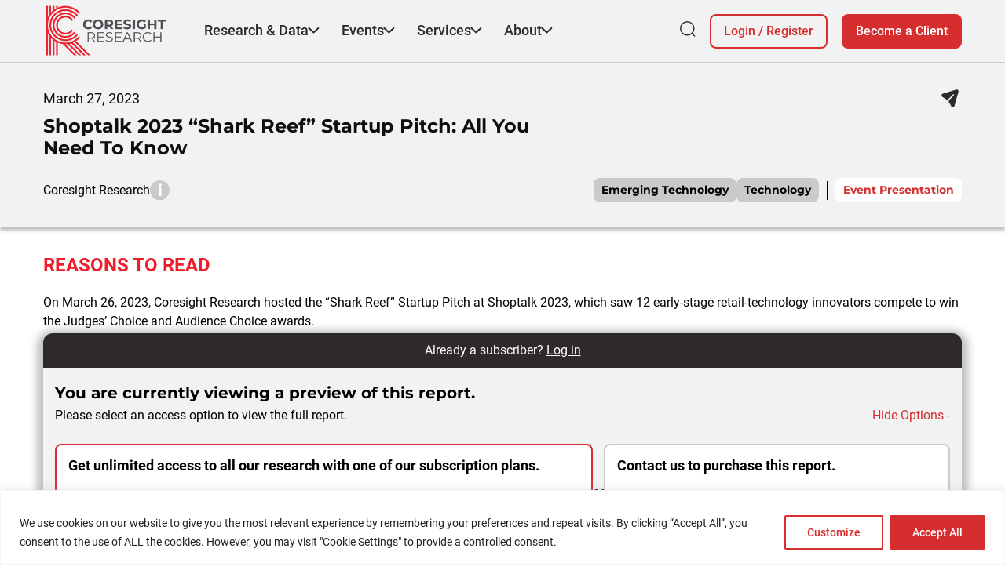

--- FILE ---
content_type: text/html; charset=utf-8
request_url: https://www.google.com/recaptcha/enterprise/anchor?ar=1&k=6LdGZJsoAAAAAIwMJHRwqiAHA6A_6ZP6bTYpbgSX&co=aHR0cHM6Ly9jb3Jlc2lnaHQuY29tOjQ0Mw..&hl=en&v=PoyoqOPhxBO7pBk68S4YbpHZ&size=invisible&badge=inline&anchor-ms=20000&execute-ms=30000&cb=9d6994t08ga7
body_size: 48781
content:
<!DOCTYPE HTML><html dir="ltr" lang="en"><head><meta http-equiv="Content-Type" content="text/html; charset=UTF-8">
<meta http-equiv="X-UA-Compatible" content="IE=edge">
<title>reCAPTCHA</title>
<style type="text/css">
/* cyrillic-ext */
@font-face {
  font-family: 'Roboto';
  font-style: normal;
  font-weight: 400;
  font-stretch: 100%;
  src: url(//fonts.gstatic.com/s/roboto/v48/KFO7CnqEu92Fr1ME7kSn66aGLdTylUAMa3GUBHMdazTgWw.woff2) format('woff2');
  unicode-range: U+0460-052F, U+1C80-1C8A, U+20B4, U+2DE0-2DFF, U+A640-A69F, U+FE2E-FE2F;
}
/* cyrillic */
@font-face {
  font-family: 'Roboto';
  font-style: normal;
  font-weight: 400;
  font-stretch: 100%;
  src: url(//fonts.gstatic.com/s/roboto/v48/KFO7CnqEu92Fr1ME7kSn66aGLdTylUAMa3iUBHMdazTgWw.woff2) format('woff2');
  unicode-range: U+0301, U+0400-045F, U+0490-0491, U+04B0-04B1, U+2116;
}
/* greek-ext */
@font-face {
  font-family: 'Roboto';
  font-style: normal;
  font-weight: 400;
  font-stretch: 100%;
  src: url(//fonts.gstatic.com/s/roboto/v48/KFO7CnqEu92Fr1ME7kSn66aGLdTylUAMa3CUBHMdazTgWw.woff2) format('woff2');
  unicode-range: U+1F00-1FFF;
}
/* greek */
@font-face {
  font-family: 'Roboto';
  font-style: normal;
  font-weight: 400;
  font-stretch: 100%;
  src: url(//fonts.gstatic.com/s/roboto/v48/KFO7CnqEu92Fr1ME7kSn66aGLdTylUAMa3-UBHMdazTgWw.woff2) format('woff2');
  unicode-range: U+0370-0377, U+037A-037F, U+0384-038A, U+038C, U+038E-03A1, U+03A3-03FF;
}
/* math */
@font-face {
  font-family: 'Roboto';
  font-style: normal;
  font-weight: 400;
  font-stretch: 100%;
  src: url(//fonts.gstatic.com/s/roboto/v48/KFO7CnqEu92Fr1ME7kSn66aGLdTylUAMawCUBHMdazTgWw.woff2) format('woff2');
  unicode-range: U+0302-0303, U+0305, U+0307-0308, U+0310, U+0312, U+0315, U+031A, U+0326-0327, U+032C, U+032F-0330, U+0332-0333, U+0338, U+033A, U+0346, U+034D, U+0391-03A1, U+03A3-03A9, U+03B1-03C9, U+03D1, U+03D5-03D6, U+03F0-03F1, U+03F4-03F5, U+2016-2017, U+2034-2038, U+203C, U+2040, U+2043, U+2047, U+2050, U+2057, U+205F, U+2070-2071, U+2074-208E, U+2090-209C, U+20D0-20DC, U+20E1, U+20E5-20EF, U+2100-2112, U+2114-2115, U+2117-2121, U+2123-214F, U+2190, U+2192, U+2194-21AE, U+21B0-21E5, U+21F1-21F2, U+21F4-2211, U+2213-2214, U+2216-22FF, U+2308-230B, U+2310, U+2319, U+231C-2321, U+2336-237A, U+237C, U+2395, U+239B-23B7, U+23D0, U+23DC-23E1, U+2474-2475, U+25AF, U+25B3, U+25B7, U+25BD, U+25C1, U+25CA, U+25CC, U+25FB, U+266D-266F, U+27C0-27FF, U+2900-2AFF, U+2B0E-2B11, U+2B30-2B4C, U+2BFE, U+3030, U+FF5B, U+FF5D, U+1D400-1D7FF, U+1EE00-1EEFF;
}
/* symbols */
@font-face {
  font-family: 'Roboto';
  font-style: normal;
  font-weight: 400;
  font-stretch: 100%;
  src: url(//fonts.gstatic.com/s/roboto/v48/KFO7CnqEu92Fr1ME7kSn66aGLdTylUAMaxKUBHMdazTgWw.woff2) format('woff2');
  unicode-range: U+0001-000C, U+000E-001F, U+007F-009F, U+20DD-20E0, U+20E2-20E4, U+2150-218F, U+2190, U+2192, U+2194-2199, U+21AF, U+21E6-21F0, U+21F3, U+2218-2219, U+2299, U+22C4-22C6, U+2300-243F, U+2440-244A, U+2460-24FF, U+25A0-27BF, U+2800-28FF, U+2921-2922, U+2981, U+29BF, U+29EB, U+2B00-2BFF, U+4DC0-4DFF, U+FFF9-FFFB, U+10140-1018E, U+10190-1019C, U+101A0, U+101D0-101FD, U+102E0-102FB, U+10E60-10E7E, U+1D2C0-1D2D3, U+1D2E0-1D37F, U+1F000-1F0FF, U+1F100-1F1AD, U+1F1E6-1F1FF, U+1F30D-1F30F, U+1F315, U+1F31C, U+1F31E, U+1F320-1F32C, U+1F336, U+1F378, U+1F37D, U+1F382, U+1F393-1F39F, U+1F3A7-1F3A8, U+1F3AC-1F3AF, U+1F3C2, U+1F3C4-1F3C6, U+1F3CA-1F3CE, U+1F3D4-1F3E0, U+1F3ED, U+1F3F1-1F3F3, U+1F3F5-1F3F7, U+1F408, U+1F415, U+1F41F, U+1F426, U+1F43F, U+1F441-1F442, U+1F444, U+1F446-1F449, U+1F44C-1F44E, U+1F453, U+1F46A, U+1F47D, U+1F4A3, U+1F4B0, U+1F4B3, U+1F4B9, U+1F4BB, U+1F4BF, U+1F4C8-1F4CB, U+1F4D6, U+1F4DA, U+1F4DF, U+1F4E3-1F4E6, U+1F4EA-1F4ED, U+1F4F7, U+1F4F9-1F4FB, U+1F4FD-1F4FE, U+1F503, U+1F507-1F50B, U+1F50D, U+1F512-1F513, U+1F53E-1F54A, U+1F54F-1F5FA, U+1F610, U+1F650-1F67F, U+1F687, U+1F68D, U+1F691, U+1F694, U+1F698, U+1F6AD, U+1F6B2, U+1F6B9-1F6BA, U+1F6BC, U+1F6C6-1F6CF, U+1F6D3-1F6D7, U+1F6E0-1F6EA, U+1F6F0-1F6F3, U+1F6F7-1F6FC, U+1F700-1F7FF, U+1F800-1F80B, U+1F810-1F847, U+1F850-1F859, U+1F860-1F887, U+1F890-1F8AD, U+1F8B0-1F8BB, U+1F8C0-1F8C1, U+1F900-1F90B, U+1F93B, U+1F946, U+1F984, U+1F996, U+1F9E9, U+1FA00-1FA6F, U+1FA70-1FA7C, U+1FA80-1FA89, U+1FA8F-1FAC6, U+1FACE-1FADC, U+1FADF-1FAE9, U+1FAF0-1FAF8, U+1FB00-1FBFF;
}
/* vietnamese */
@font-face {
  font-family: 'Roboto';
  font-style: normal;
  font-weight: 400;
  font-stretch: 100%;
  src: url(//fonts.gstatic.com/s/roboto/v48/KFO7CnqEu92Fr1ME7kSn66aGLdTylUAMa3OUBHMdazTgWw.woff2) format('woff2');
  unicode-range: U+0102-0103, U+0110-0111, U+0128-0129, U+0168-0169, U+01A0-01A1, U+01AF-01B0, U+0300-0301, U+0303-0304, U+0308-0309, U+0323, U+0329, U+1EA0-1EF9, U+20AB;
}
/* latin-ext */
@font-face {
  font-family: 'Roboto';
  font-style: normal;
  font-weight: 400;
  font-stretch: 100%;
  src: url(//fonts.gstatic.com/s/roboto/v48/KFO7CnqEu92Fr1ME7kSn66aGLdTylUAMa3KUBHMdazTgWw.woff2) format('woff2');
  unicode-range: U+0100-02BA, U+02BD-02C5, U+02C7-02CC, U+02CE-02D7, U+02DD-02FF, U+0304, U+0308, U+0329, U+1D00-1DBF, U+1E00-1E9F, U+1EF2-1EFF, U+2020, U+20A0-20AB, U+20AD-20C0, U+2113, U+2C60-2C7F, U+A720-A7FF;
}
/* latin */
@font-face {
  font-family: 'Roboto';
  font-style: normal;
  font-weight: 400;
  font-stretch: 100%;
  src: url(//fonts.gstatic.com/s/roboto/v48/KFO7CnqEu92Fr1ME7kSn66aGLdTylUAMa3yUBHMdazQ.woff2) format('woff2');
  unicode-range: U+0000-00FF, U+0131, U+0152-0153, U+02BB-02BC, U+02C6, U+02DA, U+02DC, U+0304, U+0308, U+0329, U+2000-206F, U+20AC, U+2122, U+2191, U+2193, U+2212, U+2215, U+FEFF, U+FFFD;
}
/* cyrillic-ext */
@font-face {
  font-family: 'Roboto';
  font-style: normal;
  font-weight: 500;
  font-stretch: 100%;
  src: url(//fonts.gstatic.com/s/roboto/v48/KFO7CnqEu92Fr1ME7kSn66aGLdTylUAMa3GUBHMdazTgWw.woff2) format('woff2');
  unicode-range: U+0460-052F, U+1C80-1C8A, U+20B4, U+2DE0-2DFF, U+A640-A69F, U+FE2E-FE2F;
}
/* cyrillic */
@font-face {
  font-family: 'Roboto';
  font-style: normal;
  font-weight: 500;
  font-stretch: 100%;
  src: url(//fonts.gstatic.com/s/roboto/v48/KFO7CnqEu92Fr1ME7kSn66aGLdTylUAMa3iUBHMdazTgWw.woff2) format('woff2');
  unicode-range: U+0301, U+0400-045F, U+0490-0491, U+04B0-04B1, U+2116;
}
/* greek-ext */
@font-face {
  font-family: 'Roboto';
  font-style: normal;
  font-weight: 500;
  font-stretch: 100%;
  src: url(//fonts.gstatic.com/s/roboto/v48/KFO7CnqEu92Fr1ME7kSn66aGLdTylUAMa3CUBHMdazTgWw.woff2) format('woff2');
  unicode-range: U+1F00-1FFF;
}
/* greek */
@font-face {
  font-family: 'Roboto';
  font-style: normal;
  font-weight: 500;
  font-stretch: 100%;
  src: url(//fonts.gstatic.com/s/roboto/v48/KFO7CnqEu92Fr1ME7kSn66aGLdTylUAMa3-UBHMdazTgWw.woff2) format('woff2');
  unicode-range: U+0370-0377, U+037A-037F, U+0384-038A, U+038C, U+038E-03A1, U+03A3-03FF;
}
/* math */
@font-face {
  font-family: 'Roboto';
  font-style: normal;
  font-weight: 500;
  font-stretch: 100%;
  src: url(//fonts.gstatic.com/s/roboto/v48/KFO7CnqEu92Fr1ME7kSn66aGLdTylUAMawCUBHMdazTgWw.woff2) format('woff2');
  unicode-range: U+0302-0303, U+0305, U+0307-0308, U+0310, U+0312, U+0315, U+031A, U+0326-0327, U+032C, U+032F-0330, U+0332-0333, U+0338, U+033A, U+0346, U+034D, U+0391-03A1, U+03A3-03A9, U+03B1-03C9, U+03D1, U+03D5-03D6, U+03F0-03F1, U+03F4-03F5, U+2016-2017, U+2034-2038, U+203C, U+2040, U+2043, U+2047, U+2050, U+2057, U+205F, U+2070-2071, U+2074-208E, U+2090-209C, U+20D0-20DC, U+20E1, U+20E5-20EF, U+2100-2112, U+2114-2115, U+2117-2121, U+2123-214F, U+2190, U+2192, U+2194-21AE, U+21B0-21E5, U+21F1-21F2, U+21F4-2211, U+2213-2214, U+2216-22FF, U+2308-230B, U+2310, U+2319, U+231C-2321, U+2336-237A, U+237C, U+2395, U+239B-23B7, U+23D0, U+23DC-23E1, U+2474-2475, U+25AF, U+25B3, U+25B7, U+25BD, U+25C1, U+25CA, U+25CC, U+25FB, U+266D-266F, U+27C0-27FF, U+2900-2AFF, U+2B0E-2B11, U+2B30-2B4C, U+2BFE, U+3030, U+FF5B, U+FF5D, U+1D400-1D7FF, U+1EE00-1EEFF;
}
/* symbols */
@font-face {
  font-family: 'Roboto';
  font-style: normal;
  font-weight: 500;
  font-stretch: 100%;
  src: url(//fonts.gstatic.com/s/roboto/v48/KFO7CnqEu92Fr1ME7kSn66aGLdTylUAMaxKUBHMdazTgWw.woff2) format('woff2');
  unicode-range: U+0001-000C, U+000E-001F, U+007F-009F, U+20DD-20E0, U+20E2-20E4, U+2150-218F, U+2190, U+2192, U+2194-2199, U+21AF, U+21E6-21F0, U+21F3, U+2218-2219, U+2299, U+22C4-22C6, U+2300-243F, U+2440-244A, U+2460-24FF, U+25A0-27BF, U+2800-28FF, U+2921-2922, U+2981, U+29BF, U+29EB, U+2B00-2BFF, U+4DC0-4DFF, U+FFF9-FFFB, U+10140-1018E, U+10190-1019C, U+101A0, U+101D0-101FD, U+102E0-102FB, U+10E60-10E7E, U+1D2C0-1D2D3, U+1D2E0-1D37F, U+1F000-1F0FF, U+1F100-1F1AD, U+1F1E6-1F1FF, U+1F30D-1F30F, U+1F315, U+1F31C, U+1F31E, U+1F320-1F32C, U+1F336, U+1F378, U+1F37D, U+1F382, U+1F393-1F39F, U+1F3A7-1F3A8, U+1F3AC-1F3AF, U+1F3C2, U+1F3C4-1F3C6, U+1F3CA-1F3CE, U+1F3D4-1F3E0, U+1F3ED, U+1F3F1-1F3F3, U+1F3F5-1F3F7, U+1F408, U+1F415, U+1F41F, U+1F426, U+1F43F, U+1F441-1F442, U+1F444, U+1F446-1F449, U+1F44C-1F44E, U+1F453, U+1F46A, U+1F47D, U+1F4A3, U+1F4B0, U+1F4B3, U+1F4B9, U+1F4BB, U+1F4BF, U+1F4C8-1F4CB, U+1F4D6, U+1F4DA, U+1F4DF, U+1F4E3-1F4E6, U+1F4EA-1F4ED, U+1F4F7, U+1F4F9-1F4FB, U+1F4FD-1F4FE, U+1F503, U+1F507-1F50B, U+1F50D, U+1F512-1F513, U+1F53E-1F54A, U+1F54F-1F5FA, U+1F610, U+1F650-1F67F, U+1F687, U+1F68D, U+1F691, U+1F694, U+1F698, U+1F6AD, U+1F6B2, U+1F6B9-1F6BA, U+1F6BC, U+1F6C6-1F6CF, U+1F6D3-1F6D7, U+1F6E0-1F6EA, U+1F6F0-1F6F3, U+1F6F7-1F6FC, U+1F700-1F7FF, U+1F800-1F80B, U+1F810-1F847, U+1F850-1F859, U+1F860-1F887, U+1F890-1F8AD, U+1F8B0-1F8BB, U+1F8C0-1F8C1, U+1F900-1F90B, U+1F93B, U+1F946, U+1F984, U+1F996, U+1F9E9, U+1FA00-1FA6F, U+1FA70-1FA7C, U+1FA80-1FA89, U+1FA8F-1FAC6, U+1FACE-1FADC, U+1FADF-1FAE9, U+1FAF0-1FAF8, U+1FB00-1FBFF;
}
/* vietnamese */
@font-face {
  font-family: 'Roboto';
  font-style: normal;
  font-weight: 500;
  font-stretch: 100%;
  src: url(//fonts.gstatic.com/s/roboto/v48/KFO7CnqEu92Fr1ME7kSn66aGLdTylUAMa3OUBHMdazTgWw.woff2) format('woff2');
  unicode-range: U+0102-0103, U+0110-0111, U+0128-0129, U+0168-0169, U+01A0-01A1, U+01AF-01B0, U+0300-0301, U+0303-0304, U+0308-0309, U+0323, U+0329, U+1EA0-1EF9, U+20AB;
}
/* latin-ext */
@font-face {
  font-family: 'Roboto';
  font-style: normal;
  font-weight: 500;
  font-stretch: 100%;
  src: url(//fonts.gstatic.com/s/roboto/v48/KFO7CnqEu92Fr1ME7kSn66aGLdTylUAMa3KUBHMdazTgWw.woff2) format('woff2');
  unicode-range: U+0100-02BA, U+02BD-02C5, U+02C7-02CC, U+02CE-02D7, U+02DD-02FF, U+0304, U+0308, U+0329, U+1D00-1DBF, U+1E00-1E9F, U+1EF2-1EFF, U+2020, U+20A0-20AB, U+20AD-20C0, U+2113, U+2C60-2C7F, U+A720-A7FF;
}
/* latin */
@font-face {
  font-family: 'Roboto';
  font-style: normal;
  font-weight: 500;
  font-stretch: 100%;
  src: url(//fonts.gstatic.com/s/roboto/v48/KFO7CnqEu92Fr1ME7kSn66aGLdTylUAMa3yUBHMdazQ.woff2) format('woff2');
  unicode-range: U+0000-00FF, U+0131, U+0152-0153, U+02BB-02BC, U+02C6, U+02DA, U+02DC, U+0304, U+0308, U+0329, U+2000-206F, U+20AC, U+2122, U+2191, U+2193, U+2212, U+2215, U+FEFF, U+FFFD;
}
/* cyrillic-ext */
@font-face {
  font-family: 'Roboto';
  font-style: normal;
  font-weight: 900;
  font-stretch: 100%;
  src: url(//fonts.gstatic.com/s/roboto/v48/KFO7CnqEu92Fr1ME7kSn66aGLdTylUAMa3GUBHMdazTgWw.woff2) format('woff2');
  unicode-range: U+0460-052F, U+1C80-1C8A, U+20B4, U+2DE0-2DFF, U+A640-A69F, U+FE2E-FE2F;
}
/* cyrillic */
@font-face {
  font-family: 'Roboto';
  font-style: normal;
  font-weight: 900;
  font-stretch: 100%;
  src: url(//fonts.gstatic.com/s/roboto/v48/KFO7CnqEu92Fr1ME7kSn66aGLdTylUAMa3iUBHMdazTgWw.woff2) format('woff2');
  unicode-range: U+0301, U+0400-045F, U+0490-0491, U+04B0-04B1, U+2116;
}
/* greek-ext */
@font-face {
  font-family: 'Roboto';
  font-style: normal;
  font-weight: 900;
  font-stretch: 100%;
  src: url(//fonts.gstatic.com/s/roboto/v48/KFO7CnqEu92Fr1ME7kSn66aGLdTylUAMa3CUBHMdazTgWw.woff2) format('woff2');
  unicode-range: U+1F00-1FFF;
}
/* greek */
@font-face {
  font-family: 'Roboto';
  font-style: normal;
  font-weight: 900;
  font-stretch: 100%;
  src: url(//fonts.gstatic.com/s/roboto/v48/KFO7CnqEu92Fr1ME7kSn66aGLdTylUAMa3-UBHMdazTgWw.woff2) format('woff2');
  unicode-range: U+0370-0377, U+037A-037F, U+0384-038A, U+038C, U+038E-03A1, U+03A3-03FF;
}
/* math */
@font-face {
  font-family: 'Roboto';
  font-style: normal;
  font-weight: 900;
  font-stretch: 100%;
  src: url(//fonts.gstatic.com/s/roboto/v48/KFO7CnqEu92Fr1ME7kSn66aGLdTylUAMawCUBHMdazTgWw.woff2) format('woff2');
  unicode-range: U+0302-0303, U+0305, U+0307-0308, U+0310, U+0312, U+0315, U+031A, U+0326-0327, U+032C, U+032F-0330, U+0332-0333, U+0338, U+033A, U+0346, U+034D, U+0391-03A1, U+03A3-03A9, U+03B1-03C9, U+03D1, U+03D5-03D6, U+03F0-03F1, U+03F4-03F5, U+2016-2017, U+2034-2038, U+203C, U+2040, U+2043, U+2047, U+2050, U+2057, U+205F, U+2070-2071, U+2074-208E, U+2090-209C, U+20D0-20DC, U+20E1, U+20E5-20EF, U+2100-2112, U+2114-2115, U+2117-2121, U+2123-214F, U+2190, U+2192, U+2194-21AE, U+21B0-21E5, U+21F1-21F2, U+21F4-2211, U+2213-2214, U+2216-22FF, U+2308-230B, U+2310, U+2319, U+231C-2321, U+2336-237A, U+237C, U+2395, U+239B-23B7, U+23D0, U+23DC-23E1, U+2474-2475, U+25AF, U+25B3, U+25B7, U+25BD, U+25C1, U+25CA, U+25CC, U+25FB, U+266D-266F, U+27C0-27FF, U+2900-2AFF, U+2B0E-2B11, U+2B30-2B4C, U+2BFE, U+3030, U+FF5B, U+FF5D, U+1D400-1D7FF, U+1EE00-1EEFF;
}
/* symbols */
@font-face {
  font-family: 'Roboto';
  font-style: normal;
  font-weight: 900;
  font-stretch: 100%;
  src: url(//fonts.gstatic.com/s/roboto/v48/KFO7CnqEu92Fr1ME7kSn66aGLdTylUAMaxKUBHMdazTgWw.woff2) format('woff2');
  unicode-range: U+0001-000C, U+000E-001F, U+007F-009F, U+20DD-20E0, U+20E2-20E4, U+2150-218F, U+2190, U+2192, U+2194-2199, U+21AF, U+21E6-21F0, U+21F3, U+2218-2219, U+2299, U+22C4-22C6, U+2300-243F, U+2440-244A, U+2460-24FF, U+25A0-27BF, U+2800-28FF, U+2921-2922, U+2981, U+29BF, U+29EB, U+2B00-2BFF, U+4DC0-4DFF, U+FFF9-FFFB, U+10140-1018E, U+10190-1019C, U+101A0, U+101D0-101FD, U+102E0-102FB, U+10E60-10E7E, U+1D2C0-1D2D3, U+1D2E0-1D37F, U+1F000-1F0FF, U+1F100-1F1AD, U+1F1E6-1F1FF, U+1F30D-1F30F, U+1F315, U+1F31C, U+1F31E, U+1F320-1F32C, U+1F336, U+1F378, U+1F37D, U+1F382, U+1F393-1F39F, U+1F3A7-1F3A8, U+1F3AC-1F3AF, U+1F3C2, U+1F3C4-1F3C6, U+1F3CA-1F3CE, U+1F3D4-1F3E0, U+1F3ED, U+1F3F1-1F3F3, U+1F3F5-1F3F7, U+1F408, U+1F415, U+1F41F, U+1F426, U+1F43F, U+1F441-1F442, U+1F444, U+1F446-1F449, U+1F44C-1F44E, U+1F453, U+1F46A, U+1F47D, U+1F4A3, U+1F4B0, U+1F4B3, U+1F4B9, U+1F4BB, U+1F4BF, U+1F4C8-1F4CB, U+1F4D6, U+1F4DA, U+1F4DF, U+1F4E3-1F4E6, U+1F4EA-1F4ED, U+1F4F7, U+1F4F9-1F4FB, U+1F4FD-1F4FE, U+1F503, U+1F507-1F50B, U+1F50D, U+1F512-1F513, U+1F53E-1F54A, U+1F54F-1F5FA, U+1F610, U+1F650-1F67F, U+1F687, U+1F68D, U+1F691, U+1F694, U+1F698, U+1F6AD, U+1F6B2, U+1F6B9-1F6BA, U+1F6BC, U+1F6C6-1F6CF, U+1F6D3-1F6D7, U+1F6E0-1F6EA, U+1F6F0-1F6F3, U+1F6F7-1F6FC, U+1F700-1F7FF, U+1F800-1F80B, U+1F810-1F847, U+1F850-1F859, U+1F860-1F887, U+1F890-1F8AD, U+1F8B0-1F8BB, U+1F8C0-1F8C1, U+1F900-1F90B, U+1F93B, U+1F946, U+1F984, U+1F996, U+1F9E9, U+1FA00-1FA6F, U+1FA70-1FA7C, U+1FA80-1FA89, U+1FA8F-1FAC6, U+1FACE-1FADC, U+1FADF-1FAE9, U+1FAF0-1FAF8, U+1FB00-1FBFF;
}
/* vietnamese */
@font-face {
  font-family: 'Roboto';
  font-style: normal;
  font-weight: 900;
  font-stretch: 100%;
  src: url(//fonts.gstatic.com/s/roboto/v48/KFO7CnqEu92Fr1ME7kSn66aGLdTylUAMa3OUBHMdazTgWw.woff2) format('woff2');
  unicode-range: U+0102-0103, U+0110-0111, U+0128-0129, U+0168-0169, U+01A0-01A1, U+01AF-01B0, U+0300-0301, U+0303-0304, U+0308-0309, U+0323, U+0329, U+1EA0-1EF9, U+20AB;
}
/* latin-ext */
@font-face {
  font-family: 'Roboto';
  font-style: normal;
  font-weight: 900;
  font-stretch: 100%;
  src: url(//fonts.gstatic.com/s/roboto/v48/KFO7CnqEu92Fr1ME7kSn66aGLdTylUAMa3KUBHMdazTgWw.woff2) format('woff2');
  unicode-range: U+0100-02BA, U+02BD-02C5, U+02C7-02CC, U+02CE-02D7, U+02DD-02FF, U+0304, U+0308, U+0329, U+1D00-1DBF, U+1E00-1E9F, U+1EF2-1EFF, U+2020, U+20A0-20AB, U+20AD-20C0, U+2113, U+2C60-2C7F, U+A720-A7FF;
}
/* latin */
@font-face {
  font-family: 'Roboto';
  font-style: normal;
  font-weight: 900;
  font-stretch: 100%;
  src: url(//fonts.gstatic.com/s/roboto/v48/KFO7CnqEu92Fr1ME7kSn66aGLdTylUAMa3yUBHMdazQ.woff2) format('woff2');
  unicode-range: U+0000-00FF, U+0131, U+0152-0153, U+02BB-02BC, U+02C6, U+02DA, U+02DC, U+0304, U+0308, U+0329, U+2000-206F, U+20AC, U+2122, U+2191, U+2193, U+2212, U+2215, U+FEFF, U+FFFD;
}

</style>
<link rel="stylesheet" type="text/css" href="https://www.gstatic.com/recaptcha/releases/PoyoqOPhxBO7pBk68S4YbpHZ/styles__ltr.css">
<script nonce="qqmMHk6Xgqaa1lulyNgr1w" type="text/javascript">window['__recaptcha_api'] = 'https://www.google.com/recaptcha/enterprise/';</script>
<script type="text/javascript" src="https://www.gstatic.com/recaptcha/releases/PoyoqOPhxBO7pBk68S4YbpHZ/recaptcha__en.js" nonce="qqmMHk6Xgqaa1lulyNgr1w">
      
    </script></head>
<body><div id="rc-anchor-alert" class="rc-anchor-alert">This reCAPTCHA is for testing purposes only. Please report to the site admin if you are seeing this.</div>
<input type="hidden" id="recaptcha-token" value="[base64]">
<script type="text/javascript" nonce="qqmMHk6Xgqaa1lulyNgr1w">
      recaptcha.anchor.Main.init("[\x22ainput\x22,[\x22bgdata\x22,\x22\x22,\[base64]/[base64]/UltIKytdPWE6KGE8MjA0OD9SW0grK109YT4+NnwxOTI6KChhJjY0NTEyKT09NTUyOTYmJnErMTxoLmxlbmd0aCYmKGguY2hhckNvZGVBdChxKzEpJjY0NTEyKT09NTYzMjA/[base64]/MjU1OlI/[base64]/[base64]/[base64]/[base64]/[base64]/[base64]/[base64]/[base64]/[base64]/[base64]\x22,\[base64]\\u003d\x22,\x22w4/ChhXDuFIXMsO/wrVpVsO/w77DpMKpwqtbAX0DwoPCrsOWbi1mVjHCsAQfY8O1S8KcKVFpw7rDszzDk8K4fcOLYMKnNcOqYMKMJ8OmwodJwpxuGgDDgD8zKGnDvRHDvgEvwqUuARBXRTUgHxfCvsKwesOPCsKSw5zDoS/CmTbDrMOKwozDh2xEw7XCgcO7w4Q6HsKeZsOswqXCoDzCkyTDhD8EZMK1YHDDtw5/P8KIw6kSw4tIecK6bCIgw5rCkjt1byE3w4PDhsKqJS/ChsOvwobDi8OMw6s3G1ZQwqjCvMKyw6dOP8KDw6jDk8KEJ8Kuw4jCocK2wo/CslU+DsKWwoZRw4dQIsKrwrnCo8KWPyfCs8OXXB/CqsKzDDrCv8KgwqXCpGbDpBXCjcOJwp1Kw4PCjcOqJ0fDuyrCv1/DgsOpwq3DmAfDsmMow5okLMOZT8Oiw6jDtBHDuBDDnzjDih9NLEUDwoQiwpvClT8KXsOnCsOJw5VDWg8Swr4XdmbDiwzDgcOJw6rDvsKDwrQEwrxkw4pfQ8OtwrYnwpHDssKdw5Igw4/CpcKXfcO5b8OtC8OAKjkcwogHw7V0F8OBwosZZhvDjMKDLsKOaS/Cr8O8wpzDqyDCrcK4w4gDwoo0wqYCw4bCsxorPsKpe1diDsKZw5ZqETs/woPCixrCmSVBw7bDsFfDvVjCqFNVw5oBwrzDs19/Nm7Dtn3CgcK5w5dxw6NlOsK0w5TDl0bDlcONwo98w63Dk8Orw6XCjj7DvsKnw5UERcOSVjPCo8Orw61nYm9jw5gLd8Ohwp7CqEPDgcOMw5PCtRbCpMO0fFLDsWDCghXCqxpXLsKJacKPcMKUXMK/w5h0QsKNX1Fuwrx4I8KOw6vDmgkMJ2FheWgWw5TDsMKNw6wueMONBA8aVTZgcsKQGUtSJS9dBTZBwpQ+ScONw7cgwqjCtcONwqx2ZT5FC8KOw5h1wp3Dn8O2TcOMQ8Olw5/CgsK3P1g7wonCp8KCKMKgd8KqwovCosOaw4pUSWswQ8OYRRt6BUQjw5nCsMKreGlTVnNsC8K9wpxtw7l8w5Y/wpw/w6PCvEAqBcOHw44dVMOFwq/DmAI9w4XDl3jCi8Kmd0rCkMO6VTg9w4Ruw51Bw7BaV8K/VcOnK2XClcO5H8K2TzIVYcOBwrY5w7xbL8OsQEApwpXCrXwyCcK4FkvDmkHDmsKdw7nCqFNdbMKrJcK9KDHDh8OSPQbCr8ObX1TCtcKNSVzDssKcKwjClhfDlzfCpwvDnUzDhiEhwoLCssO/RcKFw7ojwoRewojCvMKBKntJIQ9JwoPDhMKzw7wcwobCgnLCgBEPAlrCisK4dADDt8KqBlzDu8KqQUvDkQnDnsOWBQbClxnDpMKDwodufMOmFk9pw4BNwovCjcKOw7Z2CzIMw6HDrsKkGcOVwprDsMO2w7t3wpYFLRRlGB/DjsKET3jDj8O+wqLCmGrChinCuMKiAcK+wpZzwoPCkltKFwcOw5/[base64]/CscOvwqBdEsKHecKewqPDp8K3w6Jmw7PDiDXCq8Kiwr1yQgllBDwxwpXCpcOaY8OrW8KsGTPCugjCpMKjw44nwr4qIcKrXT5gw6TCosK6HzJ5XD3Cp8K+Ol3DvW1hbcOkLMOZSQ4wwoLDgMOCwoHDkgE0bMOWw7fCrMK5w40uw5RBw49/wo/DvcORacObIcOww5ccwqsaOMKcGkIFw5DCkBM4w4jDtnYkwqrCl2bCqGEkw4bCsMOTwqh/AgDDpMOjwqAZasOxYcKEwpYnN8OiC1EEVCLCusKbVcOxY8OEFAxGDMOAMcKdSmdlMA3DpcOKw4FsYsO0QnE8TnRpw4TCicOwSEvDrTPDqQ3Dvz7DuMKBw5IsIcO1woPCjXDCt8OoUE7Dk0EdTixLVMKDQMK4BwrDqSwFwqkONnfDo8KXw7TDkMOHGz9Zw5/[base64]/DviTCtjUDJMKdwrtSCMOawo9UwovDq3TDi20vwo/DmcKdw7DCgsO4HsOnwrTDoMKHwrBKRcK+XidUw6bCs8Oywp3CtVkrKhUPEsKTJ0jCsMKhaQnDqMKew67DlsK9w4DCgMO7R8Ocw6nDlsOcQ8KNT8KmwoMGJEfCgUhrUsKKw4vDpMKSZcOodcO0w4c+Jn7Cjz3DtAhvJCZacglTMXEawochw5EywoPCscK/AsK/[base64]/w7jDoMOuX8KLwqDCqhfDj1MLw6XDoxRZcj5wP1HDpi1VMcO+RgvDrsOGwoF4Yg9cw64Mwo5IVXfCssK7D2JSJDIvwqnCusOjTiHCiWDDp0sXF8OQbMKuw4QowrjCnsO1w6HCtcOjw4QOJ8K8wpdnFMKPwrLCsk7Cs8KNwo7Cul8WwrDCok/CsXXCpsO/eC3DrHYdwrPCiiksw5rDh8KRw5jCiDPCgsKLwpRawonCmF3ChcKeBTsPw6PDjQ7Dm8KgUMK3R8OGahrCj1JHTsK4TMOoCA7CtMOgw7VICyHDq1giGsOEw4nDn8OELMO+ZcK/KMKOw6jDvETCoSvCoMOzdsKlw5FzwqfDgkpVLU/DvkrCrVBJdlpDwoTDvHDCicOIBB3ClsKEYMK7WMO/[base64]/wol8wr3CoWo1cSQ8wr0rw5XDvQXCoEdywrXCo1txK1vDm2pZwq7CrD/[base64]/FcKWBcOnXjXDhMKIwqUFLTfDqSU/w6jCpCZVw49pXlh1w7Ysw7tHw4bCncKDUcOwViwpw7MEEsKowqrCnsOhZ0zCr2Q2w5oww5vDs8OrEHbCi8OMVFbDiMKCwrjCtMOvw5DCqMKcT8OCDXHDqcK/N8K6woA2TiTDrcONwrh9YMKJwr/ChgEFfMK9J8KiwqDCv8KNGiHCt8OpD8Klw6/DoBHCnhjCr8OLEgRGwpTDt8OLOzwbw5g3w7UnHsKawrNJMMOTwqzDrTfDmzMCBcOVw6XDtnxRwr7DsTJWw7tKw7U0w7sgKkfDnhvCml3DusOJecKpEsK8w5rCjcKOwrw2w5TDisKXFMOJw6p0w7VxHhk7IDI6wqbCn8KgPhvCu8KkZsKoL8KgIXfCtcOFwp/DtmIUUCbDksK2dcOOwqsEfzbDt2JYwoPDozbDsyLChMOuEMKTRFjDlWDDpDnDksKcw4DCicKWw53DjysQw5HDi8KTPcKZw611TsOmdMKlw6JCIsKxwqk5YcK4wqzDjjxVKEXDs8OGMh1rw4Fvw5rCicKHNcK2woJ5w6fDjMOVTSJaOsK/[base64]/[base64]/WC/DlcKWw7LDtcOjWytnDcOKXSLCsAEXw6zCnsOdBcORwo/DnwHCmE/DunXDt13CvcOSw57CocKQw7stwrrDqhHDh8KjORN/w6AwwoTDvMOpwoHCpsOdwo06wobDsMKkdlfCvmPDiHZ2C8OrZcObGD9nMg7Ci0Q5w7oowprDt1RTwpQ/w4psMjDDs8KzwqvDh8OTacK9DsKJeFvDvQ3DhVXCpsKeD1/CnMKHCRAjwprClUbCvsKHwr/[base64]/[base64]/[base64]/[base64]/CgiPDsCRLwp/ChMKeZU/Duxk+P8KuwqPDvEnDhsOdwp5zw79EN0x0JGFbw5PCgMKHwoEbH3jDqhjDk8OtwrLDrCzDrcKqfSDDicKHOMK8VsK7woDClwzCo8K1w4fCsSDDo8Opw4LDqsOzwqpOw6kHR8OoDgXCqcKYwrjCpWHCpMONw6HCpHo+JsOuwq/DiBHCkiPCqMKyPVjDv0TCkcOKS3DCmFQpTMKYwo3DjjswchbDs8KLw7omQ1YrwqfDnhjDgnErDVxNw6LCqQdgQ2BbOTvCvFhGw7/DolDChgvDnMKlwp3CnnQhwqdFbMOsw4jDrsKFwpDDh11Vwqp8w7/[base64]/Dt8KBwow/S1pzZWwMwr7DoCsOPcKofVnDicOpS3TDqCjClsOAw4Mvw6XDpcK7wqUkWcKhw6chwrLCh2TCtMO5woAMI8OvMhzDmMOnYS9kwqFDFlXDpMKVwqjDnMOzwqYYb8O4PCIww5YOwq1zw4fDjWYePMO/w4jDn8K7w6fChMOKwpzDpQcxwofCjcOaw5ZzCsK5woNkw5DDrHPCoMKywpHCilQxw6kfwprCvA/ChsKxwqVlSMO/[base64]/RVUwwrHCqn4ZBQcnw5jDgMKKUMOCw5HCvMK0wo/[base64]/[base64]/Ck8O3Z3Imw5DCtsOTaEjDp3oNwrTCq8O5w4jDqVEww6URKFXCiMOlwrR2wqd/wqQ6wrPCgzPDu8OGeSTDrlcOGwDDhsO1w6vCncKLaFt3w4HDrcOwwqZnw48ewpFoOTrDp3LDmcKWw6bClcK1w54Ww5vCmG7Cjwh8w5vClMORVkNSw78Uw7LCnl4TK8OZF8K2CsOvaMOKwpPDjFLDkcOew63DtXoyOcKYKsOgR1XDvy9KSMKXe8KWwr3DtV4Ibi/Dg8KAwoTDhsKzwqNKJwfCmFXCgVkKOFdhwqRyM8Obw5DDmsKgwqzCksOKw5vCnsKdF8Kdw7UOLMK9fw5DF2/[base64]/CrwDCrQPCiUhJNC3Cki5Cbz0ww4o5w5wSci7DrcOEw7TDsMOlEBYvw4gDYsKww4MQwphaccKEw7PCrCkRwp9jwq3DnChJw7FQwrLDrSvDkkXCscKNw73ClsKKM8OBwqnDjlAVwrknwrBewpJVfsOcw5pIVEl8FDfDuWnCqsOdw43ChQfDhsK8GyrDrMK4w53CjcOPw5/CtcKBw6oVwrQIwrpraj5Ow70awp8Awo7DkAPCl39gDyh7wprDsT9dw7nDo8K7w7zDsB4wF8Khw5ISw4vCjsOtQMOgFFXCiSrDo3DCrAYnw4AewpHDtzpwO8OYbMOhVsODw6dzG2NIFzfDssOoT0Z/woXCuHjCuRrDlcOyd8O2wqMLwr4awoB6w5/Dln/[base64]/DisKHRjXDrwMOLxbDrcO4wqLDlcKhfMO7NEJ0wqADw6LCjsK1w6fDlAUkUVRMOhVsw6NHwpMxw5MSbMKLwo5FwpUCwoTChMO/OMKYKB1Kbx7DsMOYw6cVDMKNwoFqYsKvwqdrKcOKFMODV8OYA8O4wobDuzzCoMKxQmY0Q8Onw4xgwoPCi1RoY8K3wqUIHzHCmDgJLhgYaXTDkcKww4TCsX7DgsK5w78cw60uwosEDcOhwpoMw4JEw6fDsVh2D8K3w7k8w7giwpDChhcvZjzCqMKvZDVJwo/[base64]/Dv8Kiw4PCpRfCjUjCpgLCvTjDpcKKwq9JDcOGEsKyOMKlw5whwrxhw581wps1w5Qfw5ksBiAfFsKewrtMw5jCrQBtLDYiwrLCvwYYwrYew7gTw6bCk8Okw5LDjB06w5BMecKTBcKlVMKofMO/QnnDkCR/WjhWwpzCiMOhU8OyDCfClMO3W8O+wrEowpnDvF/CucOLwqfCsB3CmMKcwp7Dgn7DjzPCq8OZw5/DgMKVM8OYEMKgw6dIPMKewq0pw6jDv8K4csKSw5vDql4swpLDkRAdw7RmwqTCkg93wo7DqcOMw51UK8K9fsO/[base64]/[base64]/w4TClm4ncEbDmsKmGS8sMGrDucOPw7EYw5/DnUnDnXDDkD/CvMKDLmcpP2MlMlYhaMK7wrFaIxB+VcOhYMONBMOBw5cNfE4/[base64]/DgsKCQxzCmQjClW5zdMOzwqUvw5HCucKUwqRTw7hNw4BhDCIRAHgCEE7CtcK0RsKSRDESXsOmwoURacOzwolOQsKiJAJnwqVJI8OHwqTCuMObQQ09wr40w67CmR3Ct8Ozw5p8PmPCvsKDw43CgxVGHcKOwpbDvEXDpsK6w7cBwpNbfm/[base64]/[base64]/CvsOow6Qtw4U9CMOqwrk7H1NlRcKabDHDngjDpMOFwpxjwqNbwrTCjwvCjRUGYFUdDsOCw6TClcOww75QTl4Sw4YbJBfDnHUARXwYw4lEw44uFsO3H8KENH/CosKbNsOAKMO3PVTCnEB/KwsMwrFwwqM0M18nAVpYw4fCjsONKcOsw6PDgMOJUsKKwrTCsRA5fMK+wpQJwq18RFrDu1jDlMKxwqrCj8KIwrDDkV9ww6fDvGxZw59lb0RmccO0RMK0OsKtwqfCi8Kqw6/[base64]/[base64]/CcOXwqTDgizCgHDDj8OAeMKfw4rCv8O5w58iAwnCrcKbfMKTw4FzDMO7w74SwrfCi8KAHcKNw7lTw7c3S8KDb0LCj8OowpZRw7zCg8Ktw5HDu8OmEC3DosKXOAnCnXrCrW7CoMK/w6ggRsONSyJrcQd6G1www7vCkRQIw6DDljTDs8K4wq8yw5PCk14zJwvDgGskG2vDvi05w7YbAj3Cl8O4wpnCk2N9w4Rkw5LDmcKtw4fCi3DCqcOuwooLwrvCqcONPcKZDDE9w449OcK7ZMKLbAtsScKSwrrChRbDtFR7w7xtBsKAwqnDr8OMw78ZZ8Onw4jCm1/[base64]/ChRnDhcOOe8O6wqPDlzIhwpQfw5c+w4xxw68awodEw78WwprCkzLCtA7CskfCiHdywrVdWcOuwodqL2V1My4ew689wrQ3woPCumZ5NcKdXMK2dcOZw5vDmmRkS8OXwpvDosOhw6/Cv8KAwo7Dsn9ow4Y0DzXCisKZw45oCsOgT3o2wop8ccKlwojDl3RKwpXCo2/ChsOcw6gXCTvDq8K/wr8jcjbDlcOpXsOLTsKww7wKw7RgIhDDnMO8FsOtNsOzaEbDo3UUw4DCrMOAFU7Dtm/[base64]/Chy0YwoDDtDfCj03CnMKAD8O1w7RTCsO1w4kxVMKcw5NJeCMrw6gTw7DCv8Kiw4zCqMOdXBVySMO3woDDoFfClcO5GcKcwo7DkcKkw5bCsR7CpcOFwqodfsOnXX5QJsOgNAbDjAA5DsOOccKgw61HL8Oaw5rCkkIufXtaw4V2wo/[base64]/[base64]/w6cJAQbChcK2SMKCZ8KywqPCg8OZwrJQOsKTF8OHDG9RbcKeXMKdRcKUw6kUMcOWwpHDp8K/[base64]/GXXCmcKnwpPDq3LDnkV/wpdqEm06MkE+wqYJwojCvUZxHcKiw5xlf8Kjw5zCi8O1wrvDqwlAwrkZw4ANw79cUTrDmA4bIcK2wrHDow7DmThaD0vCk8KnFcOaw6bDslvCrTNqw7kPwq3CtmrDqyTCgcO3TcOnwpQJfUzCl8K0SsKfdMKpAsOFWsO/[base64]/woHDv8O+w4DDj1XCtsKSw6k8w5waSj4fwrxOdzZmQ8OCwq/CgQrDosO9O8O3wp9bwpfDngFPwoPDicKWw4B/KMOVSMKqwrxxwpLDnMKiAcO8EQkfw4gfwqzChsONEMKFwobCm8KCwrDCg0woY8Kew6A+NCpOw6XCq07DsDjCqMOkXnjCmnnCo8KDJWpIWSZcdsKmwrNswohDAQ/CoEVuw5PCkx1AwrPCsCjDr8ODSiNAwp8ceXYiw4Q0W8KLbMKzwrtmEMOsMDvCvXJ2MRPDo8OOD8K+cEkXQ13DvcKLa3/CmX7Di1nDpmUvwprDvcOoZsOYwo7DmsOzw4PDkE5xw7vCinXDpibCu151w7Afwq/CvsO7woLCrcO1X8KRw6HCmcOFwpPDpG1ZaxnChsKCS8OUwopze2Q4w5ZNDGrDs8OGw6nDvcOJOUHCuyvDnG3DhMOfwqEHVzzDncOUwq1Ww53DkXMHLsKkw40bLwXDn01AwrfCmMO4NcKRFsKEw4YDEsO9w7/DqsOfw5Fod8Kiw6/DkRx/c8KHwrzCj3XCm8KPdCdPe8KCI8K/w41+NcKIwpwNaXQmwqsAwog9w53CoRXDtMKFGG87wpczw5cAwoo9wrtffMKMdcKmbMO1woF4w7cEwrbDpWd3wrN7w7DClyHCngg0ewgkw6t/LcOPwpDChMO/w5TDisKjw6w3wq5Hw6BTw40Xw6LCj2bCnMK4bMKSQXN7U8KBw5VEScO4cQwcb8KRdxnCigFWw7tRU8KAc0/ClxLChsKwNcOgw6fDkVjDujDDnhtcP8Oww5XCoR1qRkHCvMO2N8KNw40Fw4dcw6HCtsKgEUoZIkFaZsKRRMO2OcOxU8KjC25qCDo3wo8JM8OZRsKzbsKjw4jDu8K0w5cSwonChhEEw6Y+w6HCqcKnR8OUGWs/w5vCnh5ZJn8dTR9jw45AZMK3w5DDmCDDgUzCulx5MMOFPMKEw6TDrsKwVD7DocKSelHDmcOMXsOvJSJ1E8OAwovDoMKZwr3CvTrDk8KTDsKFw4bDicK1McKoFMO1wrdcMTY6w53Cm1/[base64]/DscOiwqMnYWXDtRMRw4B0GMOqwprDgTcHw75xXMOXwpEGwp8iRANJwoQxIAAdLzbClsODw7Icw7nCslROKMKkT8KawphXKkDCjR4gw4M3X8OPwphXXm/DgMOcw5sOE3Ypwp/[base64]/DqsKjM8KKwp7DvX5OakjDncObw6h4woowwrJBwqHCkyQTTgIZAUZUfMOXJ8O9f8K3wq3CsMKPT8O8w5hRwop9w5M5Nh7CrC8eSR7DkBPCvcKow6LCs1tydsOqw4/[base64]/DhAbDuUfDi8O3w43DvFgYREx6wr1vCkjDinbCmk9AKUFqCMK/Q8KmwovCp3g5LBfCpsKkw5nDnSbDkcKxw7nCp0duw4lBfMOoCjFaMcO1bMKkwrzDvg/Cgg8+dm7DhMKgGm0BCFhiw5fDnsOEHsOTw707w4APOkp4e8KlVcKuw6vDjcKxMsKKwpJOwq/DpTPDhMOHw4nDinI+w5U+w6DDgMKcKkgNNcOODsKucMO5wrNBw61rB3fDnlB/XcO2wochwp/CtAnCv1PDnyLCkMOtwpXCqMOObzwnUcOqwrTCssOyw5rCpMOmAGPCiUvDvcOQZMKfw7FYwr/CtcOtwqtyw4sKUx0Kw5/CksO1EcOmw7lewpDDuSDCh1HClsOEw6nCp8O8c8KYwrAaw6jCtcOawoI2w4LDlnPDgkvCsU4rw7PCszDCsTtcWcKsQsKlw6Ndw4zDkMOlQMKmEW5zd8Opw7/DtcOhw7DDtMKRw4vCpcOcEMKucBLCpmXDisO1wo/CmcO6w7XCisKSFMOhw4AoS3RsKkXDhcO1K8OSwpBXw74iw4vDlMKNw7c4wo/Dq8K/dsOuw7Bhw6w9P8OaFyTDuEHCn24Uw6zCuMKXOh3Cp2kJLlzCk8K3fMO1wpIHw6vDusOTeQhUDcKaMxA2FcOHRSHCpTszw4/CtTdVwp/ClhPDrz4aw6QawqPDpMOkwqPCiQ9kU8OpXMKzSX1HehnDoA3CosKBwrDDlhdTw7zDo8KzGcKBGcOFH8OGw6rChz/DoMKZw5hjw5g0wpHDr33DvWEIG8Kzw7HCu8OQw5YeRsK9w7/Cv8OXNw3DqR3DngrDpHwgW0jDg8O5wq9UB2DDhl5qNF57wopmw6/CsCd1bMK8w4N0Z8OheTgxwqMsQcK/w5gtwp59P2JRbMOywo9BeHPDgsK9FcOIw7QiHsODwpoPczTDvFPClx/[base64]/DnsO+w6BxKi3Dlidxw7YYEsOZwqpGUMO6fSQIwroWw4NrwqbDmmLDnQrDgm7DvWsDAAdzKcKvbhPCnsK6w75yM8OlNMOCw4bColnCm8OWTMOyw50WwrgvPw4mw6llwrEVEcOGfMKsdHR4w4TDksKNwo7DkMOnEcOtwr/DvsOYQsK6WWDCoyHDvDjDvkjCr8Opw7vDgMO7w43Djn5+C3MYWMKswrHCiAdZwqN2STHDqiXDmcO0woPCtDzDpAfDqsOTw57CgcKJw53DjHgvVcOjFcK9GWjCi1nDmGPClcOjWhzDrgdjwrwKw77CvMKaImhzwoAWw6rCg2rDrG/DnyPDjsOoBjnDsGcaHBgaw4w9woHDnsOtJU1Bw746NGV7Ug40PSTDs8O4wpTDt0nCtX1KKTF+wqjDrzXDugLCg8KyGGDDtcKjJxbDvcOHaRtYPDIsWWxAFxXDnSMNw6xywrMMTcOkBMKRw5LDqh1PMcORS2XCv8KBwqDCmcO3woTDhMO2w4rDrSXDkcK/LMOCwqcXwpnCv2rCi2zDh3tdw6oUVcKmT3TDgMOyw71Hc8O4Ol7ChlIew7XDp8KdEcKBw54zHcK/[base64]/w5BKw4nDssOgGMKxw5LCpMKzDsO7L8OswpICw6jCmRBxwqhkwplTOMOKw4jCusOFbUDCrcOVwqdcPcO5wqDCscKeFsKDwpl0QwrDoX9/w4nCiTLDtcO8GMOKIBhUw6HChX8iwq1ve8KDPlTDscKsw7M4wq3CrsKbTsOYw4wbM8KHNMOxw74Kw59dw7/[base64]/w54oQ0EmJ8KoawjCqw5GGcOlwplQDFgdw63Ds2HDm8OPW8O6wqnDkWnDu8Osw7XCmm4lw5/CiXzDgMKnw7NUZsOKLcOMw4DCln1IK8KYw7t/[base64]/DtsOUI8O5M8OjTsOALBPDtG0GCcKLRMONw6nDg2dRHMOTwqV0Nh/[base64]/DgXNNZE3DnsOOSRbCmsKuwo4Nw7dIf8OkISJ/YcKMP1V9w5dUwpEAw4fCmsOMwrIjbiVyw6tUa8OGwrnCtn54XhpuwrdICXbCnsKswql8w7Ypwq/[base64]/w5zCg2HCmcK1KsK4wqkZVC/DjcOWw796w44ew7jCocO2SsKQcgQMccK/w5rDp8ONwqwTKcOMw5/DjsO0TAV6NsKAw58cw6N+MsOBwokyw6E1AsO5w5sBwodtI8OLwqcXw7PDqyjDlXbCkMKywqg/wpDDjirDtnVsU8KWw4puwo/CjMKzw4HCn0HDh8KQwqVdYRbDmcOlw7/[base64]/wpjCvwtvRcK/PMOYYVBfU8O4wqc/[base64]/CnB04NsONw7t+w4PDhMKKw6zCicKME8OawpLDjV8vw4ZLw5xABcKFKMK0wpAvCsOnwoY3wolESsKRw50IRmzDisOcwqJ5w6webMOlOsOWw6rDicOTAxQgLg/Dq1/[base64]/w5DCvcKNwqjDo8Ohwo4bw7FOw5rCmmrCl8OPwrLDiD/Cv8Ouwp1MZsO2NTHCgMKMPcKfRsOXwpnCmzPDscKeecKUBmQHw4XDn8Kjw71AK8KRw5/CsTDDl8KTPMKJw5x5w73Cs8O8wofCmzQUw5Umw5HCp8O3NcK1w6DCg8KvTcKbED1/w7plwrhawrPDtAXCtcOUBRg6w5HDncKKeSE1w47CpsODw7wvwoTDj8Oyw57DmlFOJErCsiNewrfDiMOeDijCssO8YMKbJ8OSwpzDqABvwo7Cv0J2M0XDpcOEZnxPSQtHwpV1woZvBsKqWsKhewktNyrDmsKtVhYJwo8jw6dMLcOMTWc/w4rDiAR0wrjCoGRgw6zCscKdd1BaQWg0HS8jwozDksKxwrBpwrLDt3TCnMKpMsKKOQ7Cj8KAesKzwq7ChRnCtMOxTMKqfEzCqSHDs8OxKynDh3zDlsK/bsKZBH0+Zn9pKGjCjcKNw7Z0wppkGC1ow77DhcK6wpbDrcKYw7HCpwMDLcOiEQbDoghrwoXCucOhTsOfwpvDtBTDk8Ktw7JhAsK/wo3CssOUIyVPTsKGw4TCrElbSGpRw7jDqsK4w5wQRBPCv8KHw6fDvcOqwqzCiigmw5Bmw6jDrivDvMO/QkxFOTIBw45sRMKbw6xcb3TDvMKywofDplEjOsKdJ8KHw5kJw6dpAcKWFkLCmHASccKRw4t0wowRaCViw5k8bVDCihzDgMKBw5dvMsKgMGnDr8Oww4HCnzXCqsK0w7rCt8OyScORH07CjMKPwqTCnl0pO2PDoULDrRHDnsKQW3V3c8KXHcKTFHw/Dht2w7JjSVTChS5XKWJkH8OjAC7CtcKaw4LDmC4aV8OKFyTCpj/DgcKwOU1iwp92FSbCnlIIw5/DrjvDnMKIAQXCqcOyw4Q9QcOQBcOlR3fCjicIw57DhAPCusKww7PDlsO5G0d8w4Nlw447J8K2CsOhw4/CjHxAw7HDi2BQw5LDv3zCpB0Bw4ofIcO/bcKwwoQcIg/DsBIVNMKXLTPChcKfw6JhwpBOw5QDwpnDtMK7w6bCs3jDo1BvDMOQTFNQR0HDoXNkwobCiyDCgcOlMzopw74RJHFew7DCqsOOClXCn2E8VsOjAMOFD8KiTsOWwo0nwoHCv3oLYTPCg0nDuiXCsl1kb8Kkw7dkB8O9BGYzw4zDr8K/[base64]/[base64]/wodTUGRnw5zChTUpGsO9WsKkGMOKwoICTsKfw5PCpgYHGgQuZcORA8OTw5UKN2/[base64]/CtXbDu8KrwrrCssOQYMOIVcKUM3bDrS3Ck8OIw4bDrsKWIC3CssO0SsKbwobDkz/DqsKYV8K1FFN0bB9mFsKCwrLChFLCtsKFKcKhw7LDnSnDncOUw449w4YOwqQROsKAdSTDh8KcwqDCicKBwqhBw4QuMEXCr2cwbMOyw4fCqknDk8Ofa8OcbcKcw5R5wr/DhAzDlUp2X8KqXcOvGUx9NsKoccK8wrYdK8OfdibDlMK7w6vDnsKMTUXCu0EoYcK8Nn3DiMOVwpRfwrJ4fm8tZcOnPMOuw5rDuMO8wq3CrcKnw4rDlmnCtsKMw65MQzfCsHbDosK/NsOYwr/[base64]/bTzDlDAyw4E1woDDgHPDphTCtsOSw7rDnyzDq8KNTQbDsR1Rwq8hLsOTJFTDoALCj2pFM8KiDh7CgDJuw4nCqgcWw73CjA/DsV5awoJddhgMwrchwoxmbT/DtidPQcO/w4Ejwr3Di8KOHcK4QcKJw5jDs8KdfDNNw6LDg8O3w69pw6XDsHXCicKnw4YZwo1Kw5/[base64]/DiUxYwoEcEcO0wofDgsORHsO2JsOvWjTDvsKTfMOmw5N6wotSJVI6d8KxwoXDvmbDtnnDtEnDlsKlw7N8wrNVwovCqGNWDV5Jw7ARfC7Ctg81ZjzCrQTCh3tNCz4KF1HCtcO+A8OBbsOAw7rCszjCmMKkHsOKw6VuesOgW3DCkcKnN0dgKMOYNkTCu8OLRWbDlMKww5/Dh8OVOcKNCsKYUntuRSjDu8KrZzXCocKfw7zCt8O9XyLDviIUC8OSZ0PCosO/w6cgNsONwrRhA8KxA8Kyw6zDisOgwq3CosKgw5lXYMKewos9LyI/wpTCrMO5YDFEUicywpElw6VEIsK4asKowoxYeMKVw7Buw7Blw5XDoXItwqZEw4NLYnwzwq7Ds0JIQsKiw6REw4dIw54MOcKEw53DlsKOwoM6ZcKvElHDrhLDscOTwqjCsknCgW/CkMKdw5nCrCvDqgTDhQTDtMK2woHClcOEF8Ksw7k7O8K+YMK6RcOvJsKTw6M7w6QDwpLDicK0wplqCsKvw6LCoTROZ8KHw5M/woglw7ttw7AqZMKIBsOTJcObKB4KVR5wWi3DrEDDs8OdEMOlwoMDYw4Zf8OFwpLDkCzDhERtJcKhw6/Cv8OCw5jCo8KNDMK/wo7DlxfDp8Otw7PDojUXLMOOw5dcw5wXw75JwrMMw6lzwr1WWEdBRcOUYsKhw69LYsKgwoPDtcKWw43DnMKjF8KwJUfDvMKEDHR7EcKiJh/Cs8KqesKROD9iBMOmCntPwpjDgTgqdsO7w70Kw57CvcKTwqrCn8Ogw5zChj3Dn17Ci8KZKShdZxY9w4DCsWHCiGPCiz7Ds8KUwpwEw5l4w7BNdFR8SgPCjgsjwo0cw6ZTwoTChivDp3PDtcK+GQhbw6LDgcKbw6/CrhrDqMKaC8KVwoBjwrUfAQVcVcOrwrHDucK3w5nCtsKgI8KEaB/CrUVSwrrCt8OMDMKEwql0wr98NMOsw6ZcTiXCjsOcwpYcVcKBVWPCtsOrDH9wKndEYn7Clz55PEfCqsKHMEooU8OrW8Oxw7bCjkrDnMO2w4Uhw4fCs0PCq8KOFU7Ch8KdTcKTASbDnkjDuxJ6woRPwo1DwozClWjDlMKDe33CksOLDk7DrQfDgl84w7rDmhoiwq9xw6/[base64]/[base64]/[base64]/[base64]/MsOEVMKfwrkowrzCnmBdw7nCr8OgesOCEDzCr8Kvwp55by7CmcKtQTEnwqkGbcKbw7o4w77CoAfClC/CuDLDqMOTEcKOwpDDvz/DmMKvwrfDilV/acKbKMK5w6fCgWjDsMKDScK4w4LCksKZKFhTwrzCpmPDlDLDi3Zvf8O0d3h7M8Opw4DCocKAOl/DvVzCiRnCgcOkwqRHw4gmIMOXwrDDisKMw6oHwqc0X8OldBtWwqUMKUDDk8O2WMOpw7/CmHxMMh/DlwfDgsKPw5zDusOnwpfDq20Ow5LDiGLCp8Ohw6pDwoDCgFxobsKtSsOtw5HCosOkHzvCsmlMw4fCmMKXwqFbw7vDpE/Do8KWBSc/JCMQVg5nQsKnw5bCtwB5a8O9w4A/[base64]/w4Q6wqLCtVvDhjlJGcKkwqtEN8OTAsKUNsKwwpstw7fCoRLCmMOnHBA8DhjDgEXCqDtcwql8QcOyFX9mNsOLwp/[base64]/DkMKewrLDo0nCuMO1IAzDgcOuCWRTw6EUw4zCu8K8REzDqMOLMgwnAMK5Yj7CgSPCtcOxFX/DqwAwFMOMwrjCrMKXKcOEw7/CiFxFwoBvwrU0ACvCjsOhCMKqwqhILUl7bS5lLMOfKyZbVCbDvzhMPRJjwoLDrS7CjMK+w7fDnMOEw5s1IzvCu8K9w5AOWB/Dv8OfejVwwotXYmwfPMOsw5XDtcKqwoVOw7ZxXCPCmUVRG8KBw51ZXMKuw6Yww7BtKsKywoE1NS8Hw7hGRsO8w5YgwrvDuMKfLnLChcKOWgkOw4saw6FsdyzCgsOVH3vDmSwQChg+Yisew5cxZhzDlE7DvMKzDXVaNMKsYcKVwrd3cjDDoknDtURgw6UUdF/[base64]/DkcO4ecOEw4NfOcKPw4DCtcOiwp3CscOfGcKYwoLCn8OdMRkJTSRzEldWwoUfQSFrJ0N3BcKmEMKdd1rDkMKcBzYkw6/DhxzCsMKxOMO6DsOhw7/ClmQtSyFJw5hBQsKOw4kiIsOTw53DsUXCsTMcw7XDmnxUw5BoKSJJw4nCmMOFDGbDtMKlMsOjbcKpbMOCw6LDkF/DlMKgWsOdK1nCtBTCgsO8w4PCug5xX8OvwoVuInNDeX7Cq245KMOlw6JYw4MWRVLCq1jChDEiwrkWwojDn8ONwqDDicOYDBoDwrwTcMK/dHYMVhzCpmMcXQRIw49vf1cSQ1ZjPmhQXWwcw6UsVkPCtcOBCcOzwqXDrlPDusOUK8K7dE96w43DhsOCEkYtwoQaNMOGw6/CoVDCi8KWS1fCgsKtw6PDhMOFw7MGw4TCiMOcW087w6LCnTLDhTPComcSTjkdRzo3wqTCvMOOwqYVwrbCgMK4cl/DlcKfWw7CmFPDhjvDtiBcw4Ycw4fCmi9Aw5jChg9OOXTCogUVRUDDvR4nwr/CksOJEcOjwofCtcKiEMOoI8KBw6JCw4xkwpjCpT7Cq1cswojCljkbwrfCq3XDnMOpMcOlPkd1M8OICRU/[base64]/[base64]/woMLw7jCmcK0N8KpwrgZw685woteSF7DsDhfwpEKwo02wr/DrcK7PMOtwpvDlBYNw7EnYMO8REnCuU1Uw4MdfkAuw7/DskZfUsKGNcKJU8KJUsK4QBrCmE7DqMKZHcKGBj3CrzbDucKXCMOZw5daQ8KkccKDw4bDvsOYwrYWIcOgwrbDvz/CusOGwrrDncK3Gxc/[base64]/AsOBMsKGwr5zZVvCjsKxOcO/Vy7Dk3XCpMKXw4DCmDliwp8AwrVQw4fDiCfCtsKTPyM8wrA4wqrDkcKUworCr8Ohw7RewpPDj8Klw6PDp8K0wqnDiBHCh2RKLWskw6/[base64]/w7AtAMKpw4ZywprDiFkfWWIHw6IAwol8FFtKQsOAw4XCgsKjw7HCpBjDgR5lOcOYecO/[base64]\\u003d\\u003d\x22],null,[\x22conf\x22,null,\x226LdGZJsoAAAAAIwMJHRwqiAHA6A_6ZP6bTYpbgSX\x22,0,null,null,null,1,[21,125,63,73,95,87,41,43,42,83,102,105,109,121],[1017145,333],0,null,null,null,null,0,null,0,null,700,1,null,0,\[base64]/76lBhnEnQkZnOKMAhk\\u003d\x22,0,1,null,null,1,null,0,0,null,null,null,0],\x22https://coresight.com:443\x22,null,[3,1,3],null,null,null,1,3600,[\x22https://www.google.com/intl/en/policies/privacy/\x22,\x22https://www.google.com/intl/en/policies/terms/\x22],\x22S34rV2T1E3120qfmD8nXo+u2LXnicmUuvWBEnDkCWOU\\u003d\x22,1,0,null,1,1768870098232,0,0,[93,42],null,[79,167],\x22RC-80pBRhyOMUkFog\x22,null,null,null,null,null,\x220dAFcWeA5Tscs3ElS6EFq0yVJ6zjWT_4HBoHE8sy_IiUjl8V5puQ1XTyRCex0NgVdVnPNJhcTY__-glbAhHcI1eZ_O8-s6HJjObA\x22,1768952898050]");
    </script></body></html>

--- FILE ---
content_type: text/html; charset=utf-8
request_url: https://www.google.com/recaptcha/enterprise/anchor?ar=1&k=6LdGZJsoAAAAAIwMJHRwqiAHA6A_6ZP6bTYpbgSX&co=aHR0cHM6Ly9jb3Jlc2lnaHQuY29tOjQ0Mw..&hl=en&v=PoyoqOPhxBO7pBk68S4YbpHZ&size=invisible&badge=inline&anchor-ms=20000&execute-ms=30000&cb=36j65rngmz6q
body_size: 48477
content:
<!DOCTYPE HTML><html dir="ltr" lang="en"><head><meta http-equiv="Content-Type" content="text/html; charset=UTF-8">
<meta http-equiv="X-UA-Compatible" content="IE=edge">
<title>reCAPTCHA</title>
<style type="text/css">
/* cyrillic-ext */
@font-face {
  font-family: 'Roboto';
  font-style: normal;
  font-weight: 400;
  font-stretch: 100%;
  src: url(//fonts.gstatic.com/s/roboto/v48/KFO7CnqEu92Fr1ME7kSn66aGLdTylUAMa3GUBHMdazTgWw.woff2) format('woff2');
  unicode-range: U+0460-052F, U+1C80-1C8A, U+20B4, U+2DE0-2DFF, U+A640-A69F, U+FE2E-FE2F;
}
/* cyrillic */
@font-face {
  font-family: 'Roboto';
  font-style: normal;
  font-weight: 400;
  font-stretch: 100%;
  src: url(//fonts.gstatic.com/s/roboto/v48/KFO7CnqEu92Fr1ME7kSn66aGLdTylUAMa3iUBHMdazTgWw.woff2) format('woff2');
  unicode-range: U+0301, U+0400-045F, U+0490-0491, U+04B0-04B1, U+2116;
}
/* greek-ext */
@font-face {
  font-family: 'Roboto';
  font-style: normal;
  font-weight: 400;
  font-stretch: 100%;
  src: url(//fonts.gstatic.com/s/roboto/v48/KFO7CnqEu92Fr1ME7kSn66aGLdTylUAMa3CUBHMdazTgWw.woff2) format('woff2');
  unicode-range: U+1F00-1FFF;
}
/* greek */
@font-face {
  font-family: 'Roboto';
  font-style: normal;
  font-weight: 400;
  font-stretch: 100%;
  src: url(//fonts.gstatic.com/s/roboto/v48/KFO7CnqEu92Fr1ME7kSn66aGLdTylUAMa3-UBHMdazTgWw.woff2) format('woff2');
  unicode-range: U+0370-0377, U+037A-037F, U+0384-038A, U+038C, U+038E-03A1, U+03A3-03FF;
}
/* math */
@font-face {
  font-family: 'Roboto';
  font-style: normal;
  font-weight: 400;
  font-stretch: 100%;
  src: url(//fonts.gstatic.com/s/roboto/v48/KFO7CnqEu92Fr1ME7kSn66aGLdTylUAMawCUBHMdazTgWw.woff2) format('woff2');
  unicode-range: U+0302-0303, U+0305, U+0307-0308, U+0310, U+0312, U+0315, U+031A, U+0326-0327, U+032C, U+032F-0330, U+0332-0333, U+0338, U+033A, U+0346, U+034D, U+0391-03A1, U+03A3-03A9, U+03B1-03C9, U+03D1, U+03D5-03D6, U+03F0-03F1, U+03F4-03F5, U+2016-2017, U+2034-2038, U+203C, U+2040, U+2043, U+2047, U+2050, U+2057, U+205F, U+2070-2071, U+2074-208E, U+2090-209C, U+20D0-20DC, U+20E1, U+20E5-20EF, U+2100-2112, U+2114-2115, U+2117-2121, U+2123-214F, U+2190, U+2192, U+2194-21AE, U+21B0-21E5, U+21F1-21F2, U+21F4-2211, U+2213-2214, U+2216-22FF, U+2308-230B, U+2310, U+2319, U+231C-2321, U+2336-237A, U+237C, U+2395, U+239B-23B7, U+23D0, U+23DC-23E1, U+2474-2475, U+25AF, U+25B3, U+25B7, U+25BD, U+25C1, U+25CA, U+25CC, U+25FB, U+266D-266F, U+27C0-27FF, U+2900-2AFF, U+2B0E-2B11, U+2B30-2B4C, U+2BFE, U+3030, U+FF5B, U+FF5D, U+1D400-1D7FF, U+1EE00-1EEFF;
}
/* symbols */
@font-face {
  font-family: 'Roboto';
  font-style: normal;
  font-weight: 400;
  font-stretch: 100%;
  src: url(//fonts.gstatic.com/s/roboto/v48/KFO7CnqEu92Fr1ME7kSn66aGLdTylUAMaxKUBHMdazTgWw.woff2) format('woff2');
  unicode-range: U+0001-000C, U+000E-001F, U+007F-009F, U+20DD-20E0, U+20E2-20E4, U+2150-218F, U+2190, U+2192, U+2194-2199, U+21AF, U+21E6-21F0, U+21F3, U+2218-2219, U+2299, U+22C4-22C6, U+2300-243F, U+2440-244A, U+2460-24FF, U+25A0-27BF, U+2800-28FF, U+2921-2922, U+2981, U+29BF, U+29EB, U+2B00-2BFF, U+4DC0-4DFF, U+FFF9-FFFB, U+10140-1018E, U+10190-1019C, U+101A0, U+101D0-101FD, U+102E0-102FB, U+10E60-10E7E, U+1D2C0-1D2D3, U+1D2E0-1D37F, U+1F000-1F0FF, U+1F100-1F1AD, U+1F1E6-1F1FF, U+1F30D-1F30F, U+1F315, U+1F31C, U+1F31E, U+1F320-1F32C, U+1F336, U+1F378, U+1F37D, U+1F382, U+1F393-1F39F, U+1F3A7-1F3A8, U+1F3AC-1F3AF, U+1F3C2, U+1F3C4-1F3C6, U+1F3CA-1F3CE, U+1F3D4-1F3E0, U+1F3ED, U+1F3F1-1F3F3, U+1F3F5-1F3F7, U+1F408, U+1F415, U+1F41F, U+1F426, U+1F43F, U+1F441-1F442, U+1F444, U+1F446-1F449, U+1F44C-1F44E, U+1F453, U+1F46A, U+1F47D, U+1F4A3, U+1F4B0, U+1F4B3, U+1F4B9, U+1F4BB, U+1F4BF, U+1F4C8-1F4CB, U+1F4D6, U+1F4DA, U+1F4DF, U+1F4E3-1F4E6, U+1F4EA-1F4ED, U+1F4F7, U+1F4F9-1F4FB, U+1F4FD-1F4FE, U+1F503, U+1F507-1F50B, U+1F50D, U+1F512-1F513, U+1F53E-1F54A, U+1F54F-1F5FA, U+1F610, U+1F650-1F67F, U+1F687, U+1F68D, U+1F691, U+1F694, U+1F698, U+1F6AD, U+1F6B2, U+1F6B9-1F6BA, U+1F6BC, U+1F6C6-1F6CF, U+1F6D3-1F6D7, U+1F6E0-1F6EA, U+1F6F0-1F6F3, U+1F6F7-1F6FC, U+1F700-1F7FF, U+1F800-1F80B, U+1F810-1F847, U+1F850-1F859, U+1F860-1F887, U+1F890-1F8AD, U+1F8B0-1F8BB, U+1F8C0-1F8C1, U+1F900-1F90B, U+1F93B, U+1F946, U+1F984, U+1F996, U+1F9E9, U+1FA00-1FA6F, U+1FA70-1FA7C, U+1FA80-1FA89, U+1FA8F-1FAC6, U+1FACE-1FADC, U+1FADF-1FAE9, U+1FAF0-1FAF8, U+1FB00-1FBFF;
}
/* vietnamese */
@font-face {
  font-family: 'Roboto';
  font-style: normal;
  font-weight: 400;
  font-stretch: 100%;
  src: url(//fonts.gstatic.com/s/roboto/v48/KFO7CnqEu92Fr1ME7kSn66aGLdTylUAMa3OUBHMdazTgWw.woff2) format('woff2');
  unicode-range: U+0102-0103, U+0110-0111, U+0128-0129, U+0168-0169, U+01A0-01A1, U+01AF-01B0, U+0300-0301, U+0303-0304, U+0308-0309, U+0323, U+0329, U+1EA0-1EF9, U+20AB;
}
/* latin-ext */
@font-face {
  font-family: 'Roboto';
  font-style: normal;
  font-weight: 400;
  font-stretch: 100%;
  src: url(//fonts.gstatic.com/s/roboto/v48/KFO7CnqEu92Fr1ME7kSn66aGLdTylUAMa3KUBHMdazTgWw.woff2) format('woff2');
  unicode-range: U+0100-02BA, U+02BD-02C5, U+02C7-02CC, U+02CE-02D7, U+02DD-02FF, U+0304, U+0308, U+0329, U+1D00-1DBF, U+1E00-1E9F, U+1EF2-1EFF, U+2020, U+20A0-20AB, U+20AD-20C0, U+2113, U+2C60-2C7F, U+A720-A7FF;
}
/* latin */
@font-face {
  font-family: 'Roboto';
  font-style: normal;
  font-weight: 400;
  font-stretch: 100%;
  src: url(//fonts.gstatic.com/s/roboto/v48/KFO7CnqEu92Fr1ME7kSn66aGLdTylUAMa3yUBHMdazQ.woff2) format('woff2');
  unicode-range: U+0000-00FF, U+0131, U+0152-0153, U+02BB-02BC, U+02C6, U+02DA, U+02DC, U+0304, U+0308, U+0329, U+2000-206F, U+20AC, U+2122, U+2191, U+2193, U+2212, U+2215, U+FEFF, U+FFFD;
}
/* cyrillic-ext */
@font-face {
  font-family: 'Roboto';
  font-style: normal;
  font-weight: 500;
  font-stretch: 100%;
  src: url(//fonts.gstatic.com/s/roboto/v48/KFO7CnqEu92Fr1ME7kSn66aGLdTylUAMa3GUBHMdazTgWw.woff2) format('woff2');
  unicode-range: U+0460-052F, U+1C80-1C8A, U+20B4, U+2DE0-2DFF, U+A640-A69F, U+FE2E-FE2F;
}
/* cyrillic */
@font-face {
  font-family: 'Roboto';
  font-style: normal;
  font-weight: 500;
  font-stretch: 100%;
  src: url(//fonts.gstatic.com/s/roboto/v48/KFO7CnqEu92Fr1ME7kSn66aGLdTylUAMa3iUBHMdazTgWw.woff2) format('woff2');
  unicode-range: U+0301, U+0400-045F, U+0490-0491, U+04B0-04B1, U+2116;
}
/* greek-ext */
@font-face {
  font-family: 'Roboto';
  font-style: normal;
  font-weight: 500;
  font-stretch: 100%;
  src: url(//fonts.gstatic.com/s/roboto/v48/KFO7CnqEu92Fr1ME7kSn66aGLdTylUAMa3CUBHMdazTgWw.woff2) format('woff2');
  unicode-range: U+1F00-1FFF;
}
/* greek */
@font-face {
  font-family: 'Roboto';
  font-style: normal;
  font-weight: 500;
  font-stretch: 100%;
  src: url(//fonts.gstatic.com/s/roboto/v48/KFO7CnqEu92Fr1ME7kSn66aGLdTylUAMa3-UBHMdazTgWw.woff2) format('woff2');
  unicode-range: U+0370-0377, U+037A-037F, U+0384-038A, U+038C, U+038E-03A1, U+03A3-03FF;
}
/* math */
@font-face {
  font-family: 'Roboto';
  font-style: normal;
  font-weight: 500;
  font-stretch: 100%;
  src: url(//fonts.gstatic.com/s/roboto/v48/KFO7CnqEu92Fr1ME7kSn66aGLdTylUAMawCUBHMdazTgWw.woff2) format('woff2');
  unicode-range: U+0302-0303, U+0305, U+0307-0308, U+0310, U+0312, U+0315, U+031A, U+0326-0327, U+032C, U+032F-0330, U+0332-0333, U+0338, U+033A, U+0346, U+034D, U+0391-03A1, U+03A3-03A9, U+03B1-03C9, U+03D1, U+03D5-03D6, U+03F0-03F1, U+03F4-03F5, U+2016-2017, U+2034-2038, U+203C, U+2040, U+2043, U+2047, U+2050, U+2057, U+205F, U+2070-2071, U+2074-208E, U+2090-209C, U+20D0-20DC, U+20E1, U+20E5-20EF, U+2100-2112, U+2114-2115, U+2117-2121, U+2123-214F, U+2190, U+2192, U+2194-21AE, U+21B0-21E5, U+21F1-21F2, U+21F4-2211, U+2213-2214, U+2216-22FF, U+2308-230B, U+2310, U+2319, U+231C-2321, U+2336-237A, U+237C, U+2395, U+239B-23B7, U+23D0, U+23DC-23E1, U+2474-2475, U+25AF, U+25B3, U+25B7, U+25BD, U+25C1, U+25CA, U+25CC, U+25FB, U+266D-266F, U+27C0-27FF, U+2900-2AFF, U+2B0E-2B11, U+2B30-2B4C, U+2BFE, U+3030, U+FF5B, U+FF5D, U+1D400-1D7FF, U+1EE00-1EEFF;
}
/* symbols */
@font-face {
  font-family: 'Roboto';
  font-style: normal;
  font-weight: 500;
  font-stretch: 100%;
  src: url(//fonts.gstatic.com/s/roboto/v48/KFO7CnqEu92Fr1ME7kSn66aGLdTylUAMaxKUBHMdazTgWw.woff2) format('woff2');
  unicode-range: U+0001-000C, U+000E-001F, U+007F-009F, U+20DD-20E0, U+20E2-20E4, U+2150-218F, U+2190, U+2192, U+2194-2199, U+21AF, U+21E6-21F0, U+21F3, U+2218-2219, U+2299, U+22C4-22C6, U+2300-243F, U+2440-244A, U+2460-24FF, U+25A0-27BF, U+2800-28FF, U+2921-2922, U+2981, U+29BF, U+29EB, U+2B00-2BFF, U+4DC0-4DFF, U+FFF9-FFFB, U+10140-1018E, U+10190-1019C, U+101A0, U+101D0-101FD, U+102E0-102FB, U+10E60-10E7E, U+1D2C0-1D2D3, U+1D2E0-1D37F, U+1F000-1F0FF, U+1F100-1F1AD, U+1F1E6-1F1FF, U+1F30D-1F30F, U+1F315, U+1F31C, U+1F31E, U+1F320-1F32C, U+1F336, U+1F378, U+1F37D, U+1F382, U+1F393-1F39F, U+1F3A7-1F3A8, U+1F3AC-1F3AF, U+1F3C2, U+1F3C4-1F3C6, U+1F3CA-1F3CE, U+1F3D4-1F3E0, U+1F3ED, U+1F3F1-1F3F3, U+1F3F5-1F3F7, U+1F408, U+1F415, U+1F41F, U+1F426, U+1F43F, U+1F441-1F442, U+1F444, U+1F446-1F449, U+1F44C-1F44E, U+1F453, U+1F46A, U+1F47D, U+1F4A3, U+1F4B0, U+1F4B3, U+1F4B9, U+1F4BB, U+1F4BF, U+1F4C8-1F4CB, U+1F4D6, U+1F4DA, U+1F4DF, U+1F4E3-1F4E6, U+1F4EA-1F4ED, U+1F4F7, U+1F4F9-1F4FB, U+1F4FD-1F4FE, U+1F503, U+1F507-1F50B, U+1F50D, U+1F512-1F513, U+1F53E-1F54A, U+1F54F-1F5FA, U+1F610, U+1F650-1F67F, U+1F687, U+1F68D, U+1F691, U+1F694, U+1F698, U+1F6AD, U+1F6B2, U+1F6B9-1F6BA, U+1F6BC, U+1F6C6-1F6CF, U+1F6D3-1F6D7, U+1F6E0-1F6EA, U+1F6F0-1F6F3, U+1F6F7-1F6FC, U+1F700-1F7FF, U+1F800-1F80B, U+1F810-1F847, U+1F850-1F859, U+1F860-1F887, U+1F890-1F8AD, U+1F8B0-1F8BB, U+1F8C0-1F8C1, U+1F900-1F90B, U+1F93B, U+1F946, U+1F984, U+1F996, U+1F9E9, U+1FA00-1FA6F, U+1FA70-1FA7C, U+1FA80-1FA89, U+1FA8F-1FAC6, U+1FACE-1FADC, U+1FADF-1FAE9, U+1FAF0-1FAF8, U+1FB00-1FBFF;
}
/* vietnamese */
@font-face {
  font-family: 'Roboto';
  font-style: normal;
  font-weight: 500;
  font-stretch: 100%;
  src: url(//fonts.gstatic.com/s/roboto/v48/KFO7CnqEu92Fr1ME7kSn66aGLdTylUAMa3OUBHMdazTgWw.woff2) format('woff2');
  unicode-range: U+0102-0103, U+0110-0111, U+0128-0129, U+0168-0169, U+01A0-01A1, U+01AF-01B0, U+0300-0301, U+0303-0304, U+0308-0309, U+0323, U+0329, U+1EA0-1EF9, U+20AB;
}
/* latin-ext */
@font-face {
  font-family: 'Roboto';
  font-style: normal;
  font-weight: 500;
  font-stretch: 100%;
  src: url(//fonts.gstatic.com/s/roboto/v48/KFO7CnqEu92Fr1ME7kSn66aGLdTylUAMa3KUBHMdazTgWw.woff2) format('woff2');
  unicode-range: U+0100-02BA, U+02BD-02C5, U+02C7-02CC, U+02CE-02D7, U+02DD-02FF, U+0304, U+0308, U+0329, U+1D00-1DBF, U+1E00-1E9F, U+1EF2-1EFF, U+2020, U+20A0-20AB, U+20AD-20C0, U+2113, U+2C60-2C7F, U+A720-A7FF;
}
/* latin */
@font-face {
  font-family: 'Roboto';
  font-style: normal;
  font-weight: 500;
  font-stretch: 100%;
  src: url(//fonts.gstatic.com/s/roboto/v48/KFO7CnqEu92Fr1ME7kSn66aGLdTylUAMa3yUBHMdazQ.woff2) format('woff2');
  unicode-range: U+0000-00FF, U+0131, U+0152-0153, U+02BB-02BC, U+02C6, U+02DA, U+02DC, U+0304, U+0308, U+0329, U+2000-206F, U+20AC, U+2122, U+2191, U+2193, U+2212, U+2215, U+FEFF, U+FFFD;
}
/* cyrillic-ext */
@font-face {
  font-family: 'Roboto';
  font-style: normal;
  font-weight: 900;
  font-stretch: 100%;
  src: url(//fonts.gstatic.com/s/roboto/v48/KFO7CnqEu92Fr1ME7kSn66aGLdTylUAMa3GUBHMdazTgWw.woff2) format('woff2');
  unicode-range: U+0460-052F, U+1C80-1C8A, U+20B4, U+2DE0-2DFF, U+A640-A69F, U+FE2E-FE2F;
}
/* cyrillic */
@font-face {
  font-family: 'Roboto';
  font-style: normal;
  font-weight: 900;
  font-stretch: 100%;
  src: url(//fonts.gstatic.com/s/roboto/v48/KFO7CnqEu92Fr1ME7kSn66aGLdTylUAMa3iUBHMdazTgWw.woff2) format('woff2');
  unicode-range: U+0301, U+0400-045F, U+0490-0491, U+04B0-04B1, U+2116;
}
/* greek-ext */
@font-face {
  font-family: 'Roboto';
  font-style: normal;
  font-weight: 900;
  font-stretch: 100%;
  src: url(//fonts.gstatic.com/s/roboto/v48/KFO7CnqEu92Fr1ME7kSn66aGLdTylUAMa3CUBHMdazTgWw.woff2) format('woff2');
  unicode-range: U+1F00-1FFF;
}
/* greek */
@font-face {
  font-family: 'Roboto';
  font-style: normal;
  font-weight: 900;
  font-stretch: 100%;
  src: url(//fonts.gstatic.com/s/roboto/v48/KFO7CnqEu92Fr1ME7kSn66aGLdTylUAMa3-UBHMdazTgWw.woff2) format('woff2');
  unicode-range: U+0370-0377, U+037A-037F, U+0384-038A, U+038C, U+038E-03A1, U+03A3-03FF;
}
/* math */
@font-face {
  font-family: 'Roboto';
  font-style: normal;
  font-weight: 900;
  font-stretch: 100%;
  src: url(//fonts.gstatic.com/s/roboto/v48/KFO7CnqEu92Fr1ME7kSn66aGLdTylUAMawCUBHMdazTgWw.woff2) format('woff2');
  unicode-range: U+0302-0303, U+0305, U+0307-0308, U+0310, U+0312, U+0315, U+031A, U+0326-0327, U+032C, U+032F-0330, U+0332-0333, U+0338, U+033A, U+0346, U+034D, U+0391-03A1, U+03A3-03A9, U+03B1-03C9, U+03D1, U+03D5-03D6, U+03F0-03F1, U+03F4-03F5, U+2016-2017, U+2034-2038, U+203C, U+2040, U+2043, U+2047, U+2050, U+2057, U+205F, U+2070-2071, U+2074-208E, U+2090-209C, U+20D0-20DC, U+20E1, U+20E5-20EF, U+2100-2112, U+2114-2115, U+2117-2121, U+2123-214F, U+2190, U+2192, U+2194-21AE, U+21B0-21E5, U+21F1-21F2, U+21F4-2211, U+2213-2214, U+2216-22FF, U+2308-230B, U+2310, U+2319, U+231C-2321, U+2336-237A, U+237C, U+2395, U+239B-23B7, U+23D0, U+23DC-23E1, U+2474-2475, U+25AF, U+25B3, U+25B7, U+25BD, U+25C1, U+25CA, U+25CC, U+25FB, U+266D-266F, U+27C0-27FF, U+2900-2AFF, U+2B0E-2B11, U+2B30-2B4C, U+2BFE, U+3030, U+FF5B, U+FF5D, U+1D400-1D7FF, U+1EE00-1EEFF;
}
/* symbols */
@font-face {
  font-family: 'Roboto';
  font-style: normal;
  font-weight: 900;
  font-stretch: 100%;
  src: url(//fonts.gstatic.com/s/roboto/v48/KFO7CnqEu92Fr1ME7kSn66aGLdTylUAMaxKUBHMdazTgWw.woff2) format('woff2');
  unicode-range: U+0001-000C, U+000E-001F, U+007F-009F, U+20DD-20E0, U+20E2-20E4, U+2150-218F, U+2190, U+2192, U+2194-2199, U+21AF, U+21E6-21F0, U+21F3, U+2218-2219, U+2299, U+22C4-22C6, U+2300-243F, U+2440-244A, U+2460-24FF, U+25A0-27BF, U+2800-28FF, U+2921-2922, U+2981, U+29BF, U+29EB, U+2B00-2BFF, U+4DC0-4DFF, U+FFF9-FFFB, U+10140-1018E, U+10190-1019C, U+101A0, U+101D0-101FD, U+102E0-102FB, U+10E60-10E7E, U+1D2C0-1D2D3, U+1D2E0-1D37F, U+1F000-1F0FF, U+1F100-1F1AD, U+1F1E6-1F1FF, U+1F30D-1F30F, U+1F315, U+1F31C, U+1F31E, U+1F320-1F32C, U+1F336, U+1F378, U+1F37D, U+1F382, U+1F393-1F39F, U+1F3A7-1F3A8, U+1F3AC-1F3AF, U+1F3C2, U+1F3C4-1F3C6, U+1F3CA-1F3CE, U+1F3D4-1F3E0, U+1F3ED, U+1F3F1-1F3F3, U+1F3F5-1F3F7, U+1F408, U+1F415, U+1F41F, U+1F426, U+1F43F, U+1F441-1F442, U+1F444, U+1F446-1F449, U+1F44C-1F44E, U+1F453, U+1F46A, U+1F47D, U+1F4A3, U+1F4B0, U+1F4B3, U+1F4B9, U+1F4BB, U+1F4BF, U+1F4C8-1F4CB, U+1F4D6, U+1F4DA, U+1F4DF, U+1F4E3-1F4E6, U+1F4EA-1F4ED, U+1F4F7, U+1F4F9-1F4FB, U+1F4FD-1F4FE, U+1F503, U+1F507-1F50B, U+1F50D, U+1F512-1F513, U+1F53E-1F54A, U+1F54F-1F5FA, U+1F610, U+1F650-1F67F, U+1F687, U+1F68D, U+1F691, U+1F694, U+1F698, U+1F6AD, U+1F6B2, U+1F6B9-1F6BA, U+1F6BC, U+1F6C6-1F6CF, U+1F6D3-1F6D7, U+1F6E0-1F6EA, U+1F6F0-1F6F3, U+1F6F7-1F6FC, U+1F700-1F7FF, U+1F800-1F80B, U+1F810-1F847, U+1F850-1F859, U+1F860-1F887, U+1F890-1F8AD, U+1F8B0-1F8BB, U+1F8C0-1F8C1, U+1F900-1F90B, U+1F93B, U+1F946, U+1F984, U+1F996, U+1F9E9, U+1FA00-1FA6F, U+1FA70-1FA7C, U+1FA80-1FA89, U+1FA8F-1FAC6, U+1FACE-1FADC, U+1FADF-1FAE9, U+1FAF0-1FAF8, U+1FB00-1FBFF;
}
/* vietnamese */
@font-face {
  font-family: 'Roboto';
  font-style: normal;
  font-weight: 900;
  font-stretch: 100%;
  src: url(//fonts.gstatic.com/s/roboto/v48/KFO7CnqEu92Fr1ME7kSn66aGLdTylUAMa3OUBHMdazTgWw.woff2) format('woff2');
  unicode-range: U+0102-0103, U+0110-0111, U+0128-0129, U+0168-0169, U+01A0-01A1, U+01AF-01B0, U+0300-0301, U+0303-0304, U+0308-0309, U+0323, U+0329, U+1EA0-1EF9, U+20AB;
}
/* latin-ext */
@font-face {
  font-family: 'Roboto';
  font-style: normal;
  font-weight: 900;
  font-stretch: 100%;
  src: url(//fonts.gstatic.com/s/roboto/v48/KFO7CnqEu92Fr1ME7kSn66aGLdTylUAMa3KUBHMdazTgWw.woff2) format('woff2');
  unicode-range: U+0100-02BA, U+02BD-02C5, U+02C7-02CC, U+02CE-02D7, U+02DD-02FF, U+0304, U+0308, U+0329, U+1D00-1DBF, U+1E00-1E9F, U+1EF2-1EFF, U+2020, U+20A0-20AB, U+20AD-20C0, U+2113, U+2C60-2C7F, U+A720-A7FF;
}
/* latin */
@font-face {
  font-family: 'Roboto';
  font-style: normal;
  font-weight: 900;
  font-stretch: 100%;
  src: url(//fonts.gstatic.com/s/roboto/v48/KFO7CnqEu92Fr1ME7kSn66aGLdTylUAMa3yUBHMdazQ.woff2) format('woff2');
  unicode-range: U+0000-00FF, U+0131, U+0152-0153, U+02BB-02BC, U+02C6, U+02DA, U+02DC, U+0304, U+0308, U+0329, U+2000-206F, U+20AC, U+2122, U+2191, U+2193, U+2212, U+2215, U+FEFF, U+FFFD;
}

</style>
<link rel="stylesheet" type="text/css" href="https://www.gstatic.com/recaptcha/releases/PoyoqOPhxBO7pBk68S4YbpHZ/styles__ltr.css">
<script nonce="JUJ2KK3WxSlrHJ4pUBKHJA" type="text/javascript">window['__recaptcha_api'] = 'https://www.google.com/recaptcha/enterprise/';</script>
<script type="text/javascript" src="https://www.gstatic.com/recaptcha/releases/PoyoqOPhxBO7pBk68S4YbpHZ/recaptcha__en.js" nonce="JUJ2KK3WxSlrHJ4pUBKHJA">
      
    </script></head>
<body><div id="rc-anchor-alert" class="rc-anchor-alert">This reCAPTCHA is for testing purposes only. Please report to the site admin if you are seeing this.</div>
<input type="hidden" id="recaptcha-token" value="[base64]">
<script type="text/javascript" nonce="JUJ2KK3WxSlrHJ4pUBKHJA">
      recaptcha.anchor.Main.init("[\x22ainput\x22,[\x22bgdata\x22,\x22\x22,\[base64]/[base64]/UltIKytdPWE6KGE8MjA0OD9SW0grK109YT4+NnwxOTI6KChhJjY0NTEyKT09NTUyOTYmJnErMTxoLmxlbmd0aCYmKGguY2hhckNvZGVBdChxKzEpJjY0NTEyKT09NTYzMjA/[base64]/MjU1OlI/[base64]/[base64]/[base64]/[base64]/[base64]/[base64]/[base64]/[base64]/[base64]/[base64]\x22,\[base64]\x22,\x22w7nCkVTClEbDlsOSw7cJY8K3VMKHEm3CkTEBw5HCm8Ouwr5jw6vDnsKQwoDDvkc6NcOAwrHCv8Kow51qW8O4U0LCiMO+IwbDr8KWf8KYc0dwVm1Aw54yc3pUb8OzfsK/w7PCrsKVw5YBdcKLQcKDEyJfFcK2w4zDuVTDu0HCvnjCrmpgOMKwZsOew7tJw40pwrlBICnCpcKKaQfDpcK6asKuw7pPw7htN8Kew4HCvsOvwqbDigHDqsK2w5LCscKJWH/[base64]/Cs8KLP8OrOFDDiMKmw6V2FsKZw7RmwqbDvmxpw4TCuWbDhmLCp8KYw5fChxJ4BMOiw7oUezjCs8KuB1Yrw5MeJcORUTNoTMOkwo1acMK3w4/[base64]/[base64]/CksKqwrljw4MSwrlAw4zDnHnCiWDDnU7DrcKZw7/DozB1wqV5d8KzAMKSBcO6wrrCs8K5ecKEwr9rO1J6OcKzO8O2w6wLwrNRY8K1woYFbCV5w5BrVsKRwo0uw5XDmEF/[base64]/[base64]/[base64]/CiT3Ck8KLeMOiwpfDvhp5AyvCvAbDo8OZwrhSwr/CucO5wrLDrh/[base64]/Cun1Dw7cfw5QUw7XCuW3Du0Fgwo3Clxx/DinCgVMfw7fCn27DrzDCvMKnGDUhwo7Cn13DvzfDncO3w6/Dl8Kpwqlmw4JtRmHDrT5Lw4DCjsKVV8Kmwo/ClsKPwqkuKsOiJsKIwoNow6cJeDcnZhfDuMO7w7vDli/CtE7Dt2HDu2oPflE2eCnCi8KJU0Qew63CqMKOwqhbDsONwpR7YwbChn8Mw7nCkMOrw77DimotSDnCtVl+wpwmM8Ovwr/CgwfDgcO6w5cpwoJOw69Rw5oowqXDnMOWw5/[base64]/Dtk/DpHJYw7M1EXHDvxcAOsOGwpzDgno0w5vCq8O3a2kHw63Cu8Oew4TDucOETi9ZwpAJwrXCmjE7QwnDlkDCosOKw7nDrwF7DcOeHMOUwovCkCjDq0DDvcKnOn0tw4hIOkbDrsOJVsODw7HDiE3Cv8KWw4kiXn9Vw4PChsOIwqgYw4HDs0PDoyfCnWFow6/[base64]/[base64]/GmBpd8KCwpvDpsOEw6rDjmccWcO4JcKmJMOGw78JLcK4KsKjwrzDmWrCqsOKw456woHCswcxI1bCosKIwo9aIkcuwocjw5kCEcKRwoHCgTk3w543aVLCqsKgw6t8w7zDksKAS8KMYDJIDBxlTMO2w57CjsK+ZzV6w705w6/[base64]/CncKRw4ZrA8OrQsOzwprChRNAWsKJw5bDmsKSwp8ewqrDoD1QXMKNZWklBMOEw44/EcO6fsO8HUDCnV1lOsK6dnbDgsOoKz3CsMK5w7vDrMOQN8Onwo7Dk0LDhMOVw7/DihjDglDCoMOnM8KDw4sdSRZywqQCFBU2w7/Cs8Kww7rDv8Kowp/DmcKEwo9bfMOlwpjCucO3wqBiVTXChSUvAH5iwpw5w45ewo/[base64]/DjB/[base64]/[base64]/[base64]/CsMKPw58qVcKgJlV2VMK0EsK3ZSjCvEPDp8OuwqDDhcORc8OUwoPDssKzw5XDoH0vw7AtwqEWM1wdUCgawrPDp0TCvkXDmQfDshHCsn/DnHbCrsOYw6YPchXCnzE+JMOCwooxwrTDm8KJwq8xw50de8OqE8KMw6d/JcKdwrvCmsKsw6xvw69Cw7knwoBcGcO0wqxvHzPCq2Qyw47DmT/[base64]/ChsO3woE0GMO+SsKiw5IzccOdYcK2wrIow79Gw63DoMOMwrPDiAfDlcOxwo50OMKZY8KmI8KSEGzDn8O2FCl/fBA0w7lkwrfCh8KiwoQZwp/CqCckw6jCmcO9wonDhcO+woLCnMKiFcKECcOyZzA7XsOxM8KaEsKAw5ouw6pTQSAnX8K/w4x3XcOnw6XCu8OwwqsbeBfCtsOKKMOPwr7DqEHDvBcTwp0QwqpywpIdL8OaT8Kaw5UiXEfDmHbCqV7CnsO9SRs+Sj0/w6vDs2VKDsKBwoJ8wpMawp3DukHDq8O/C8OAGsK4D8Ozw5ATwpkGczkfPFskwoU9w5Ykw5YBRB/DjcKoUsKjw7QEwonCscKVw67CrDNWwpHDmcOgJcKrwozCgMKAC2rCpgTDuMK5wozDo8KXYcKJMijCrMKGwpPDkBrCvcOTDh7CosK7L0Z8w4Urw6zCjUjDi2nDqMKew78yIGzDkn/DvcK5YMO0WcOBUcOBfgzDjHtwwrJPZ8O6NjdXWwBnwqTCncKoEETDp8OCw6vDicKOdWEgRx7Cv8O1YMO9RyEIJlBawr/CrBh3w7fDnsOmLTAaw7bCi8Kswrlww7k9w6zCnmxlw4o7Eihmw6nDucKbwqXDt3/CnzNvacOrfcO4w5PDscOHw4lwGV14OQcbTMKeFMKIMMKPE3TChcKYV8OmKMKcw4bDpBzChzAMYkY2w5PDs8OUHR3CosKlM27CmcOgVD3DvlXCg3nDtF3CpcK4wp99w5TCuWI6UiXDpcKfIMKLw60VRELCi8K5JBwTwoc/ID8AN2o/[base64]/dTQvwqtmTMOSworCrcKhFMO+IsKWwrxFdF7Cn8KdJ8OZUcKkOFYdwotAw5Z9QcO9w5vDtsOkwr1aB8Kea2gOw4sXw6vChXzDqsKtw4MxwrjDmcKyAsK/RcK6YxR2woZmLWzDv8KVGkRtw7vCusOPXsOKJh/DqXzDuGIKf8KvQsOFZ8O/BcO7BcOJI8KIw7vCiTXDgl7Dg8OIQWnCu1XClcK5ecKdwrHDu8O0w4hmw5bCjWIwH1zCqMK/[base64]/Dp2LDkz8Iw47CslTDucOtV8Kewqx5wqLDlsKewrAIwr/ClMKhw6IEw6Z3w4zDuMOQw4DCtRDDsjjCo8OAUxTCk8OeCsOPwovChl7CksOaw4xNLMK7w4UKUMOifcKuw5UlNcORw7zDt8OBWynClWrDv0M0wqwPUE5/KxnCqXPClsOePgxNw6I5wpV4w5XDpMKlw5YCHcOcw7V3wooSwrnCozPDmHPCtsK+w7jDsUnCpcOXwpHCpQjCrsOsU8KwFAPCnwTChFrDqMOVBnFtwq7DmsOxw4NpUDVgwoPCq3nDmMKMeDTCp8OAw6XCtcKawqnCpsKAwrZSwo/DvULChg/CiHLDncKqPj/DtsKDKcKtbMOcGn9Tw7DCqx/DgBMHw6/CnMOYwrwMb8KIeD55WMKyw5oVwpTCq8OIAMKrexNTwo3Dnk/DnlY+ACnDssOlw41Dw5p6w6zChCjCj8K6Z8OcwrEODsOVOsO1w4bDg2cZAMO9Uh/CvzHCsmwEZMOzwrXDgV80K8K8wr1NdcOUUiDDo8KzJMO2E8OsPwfDvcKkBcODQSAvZW7DvsKZIMKHwrBOA3dYw4gDWcK/w67DqMOmL8OdwqlCYlrDolPDh094AMKfAsOIw6HDhSPDj8KqH8OBCGDCtcOwIlkYSCPCgDPCtsOXw7fDgQTDsm5Aw7p8XiIDBwNge8K7w7LCpz/ClGbCqMOiwrRrw5xPwpZdbcK1VMK1w6M6HWIgeg/CpwlfbcKJwocGwr3ChcOfeMKrwojCmMOJw5LCssO2I8KGwqwMTcOGwp/DucOhwr/Dq8Osw747CsKlRsO0w5LDl8K7wodCwp7DvMOsRlAMDgV+w4JrUGAxwqgAw71RfWvCmsKAw79iw5BAYj3DmMO8aw3CjzI1wqrCosKHYzLCpwY/wqHDt8KNw4HDjsKqwrMowpxrNGEjCMO6w73DgwTCsTUTWyXDncK3TcOAwpvCjMKMwrXCmcOaw6rCuQMCw50CAMKtaMO3w5nCmz0UwqE/EcOwKcOfw6LCmMOVwpx+AMKIwpUmDsKgbDp/w47CtMOowr7DlwAZZFZvfcKvwozDuRp9w74cdsO3wqRuHcKDw5zDl11lw5s2wod7wpMAwpLCi0DCgMOmOQ/CpwXDl8OmCmLCgMKJYU3CpMOcRWYqw5/[base64]/CrV1iUsKowpTDvcONw6dqw4gaw5PCsU/[base64]/[base64]/[base64]/[base64]/wpPDsCvCkcKcwq8eOXzCvMKWAsKFckhBwop6woHCncOZwqzDs8KowqBjeMKcwqBpM8OdYkVPZTPCsUvDm2fDjMOewoTDtsKmwoPCoCl4HsOLQDHDg8KgwpddGUbCmkLDk0fCpcKNwpjDq8Obw4hPDE/Cih3CrWxNLMKZw7nCtw7CqH/CgnBqHsO2wqcuJy0xAcKpwr80w4vCrcOSw7kvwqfCiAknwr3Cmj7ClsKDwpRqRG/Coh3Dn1fCmATDhcKlwoZNwqPDk0xRMcOndifDlEhrNxTDrjTDhcOIwrrCvsOlwq3DijHCsmUKd8K/woTCmcOoQsKaw61EwqnDpcKVwokNwpkPw4gMKsOnwrlyd8Odwo9Mw5p0fMKmw7R1wpzDs2pCwo/[base64]/[base64]/fFkRDsOjGsOtwonCvEXDgcK0aXTCscOlQCzDhsOfUyswwpl1wq4gwoDCslrDt8O9w4oPecORSMOzG8K5ecOZU8OxXcK9BcKSwqoNwqIgwrw4wr9fRMKzT17CrMKyZTEfUzhzX8ORWsK2QMKwwpFKcFrCtG3DqmTDoMOhw4ElUD7DisKJwoDCpsOEwqnCu8O/w4NfZ8OAJksLw4rCjMOkVFbCtgRbNsKNAWDCpcKzwoBHP8Kdwo9fw4PDosObHzszw6bCm8O6I2o4wonDkhzDqBPDnMKGAcK0HxNLw7fDnQzDliXDtmtow4JDFsOnw6jDvz9nw7ZUwqosGMOXwqRzQgbDsDPCiMKdw49rccKgw7N4wrY7wrt/w59swpMOw53Cu8KrA3rClVx7wqsTwrvDpQLCj2hYwqBPwppUwqwdw4TDo3p+UcKTBsO6w4XCosK3w6M8wp3CpsOgw5bDmiQvwrMrwrzDqwLCsCzDlAfCniPCvcKow6/Dt8OraURbwokZwqnDr1zCrMKdw6PDiwdDfgLDgMK7G3UlLMOfORxAw5vDvRXCgcOcSVXCisOKEMO9woLCucOaw4/Dn8KewrTCmUtdwoUqIsKrwpEUwot6wo7CnkPDisOCVhjCrsKLW3fDhMOGUWxjKMO4TsKrwqvCssObwqjDk2JMB2jDg8KawqJ6wrnDkGnCg8KQw4jCpMOWwr0twqXCvMKQT37DpwJQVA/DjAdzw69yEHnDhjPCq8KQZDzDtMKew5YSLCVBNMOWKsKPw5zDmcKIwqbCv0oFTmHCjcO8LsKewoldOlHCgMKUw6jCoDQZYTvDj8OvY8KFwqzCsy5lwrZCw5zCg8OucsO5w7zChlrCpGEAw6vDnzdOwpPDk8KqwrjCiMK8SsOwwrTCv2fCjmLCumlew6PDnm/Ck8KWAFYSWMKuw6TDmH9Tfw/Ds8OYPsKiwrHDhwbDtsOQD8O5LD9pR8OSCsO1QBdvWMOWL8ONwobCisKpw5bDkFUfwrlCwrrCncKOFcKBRMOZFcO6J8K5csKpw4XCoHvCpmXDulNvKcKVw7HCjsO4wqHCu8OgfcOYw4HDmEMiIzPCuz3ClDtPXsK8wpzDr3fDoV4pBcOLw7tgwrhLfR3CthEZXsKGwp/Cp8O5w4daWcK0K8KCwq9RwqkgwqXDjMKvwp8pQErCs8KMwogTwpE2LcOlXMKRwoDDoxMPN8OBG8KCw4jDm8KbaCZsw4PDrynDiw/Dgi5KGkciMxTDr8OMAhYvwo3CtU/Cp3bCrcKewqbCj8K3VRPCgg/Chh8/VlLCgUzDhx7ChMOASk3DhcKsw7rCpyR7w5BGw4HCjQ7Cu8KHHcO3w7TDlMOPwovCjyZfw4zDnQVNw7rCqcO/[base64]/DlwfDn8OYwod+w7N/QMO9TsKSwr4rwqszwqfDmDjDhsK4C3pKwr/[base64]/CiMKAYA3DiQfCi8KRaMOSw63CsQPCni8GGcOIMsKVwoTDszHDlMKCwp/ClsKFwppWMDnCn8KaJ095b8Ktwq5Ow4saw7TDpE5Wwp98wrPCugkzcnQdAk7Ci8OsfMKjUiklw4RFcMOjwrMidcKOwrYBw67DjiZcQcKKNyx2PcOKS2rCjGnClsOhc1LDqjEMwop9Thokw4/Dui/[base64]/w7LDosKma2nCscO3w5UEImDCoMK/wop8wrHCom5naVfDkXHCvsO4UgzDkMOZHmVBYcO+LcKkNcKfwqoMw67CoRpcCsKyA8OVL8KIRsOncXzCjG7Cow/[base64]/bmXCl2BSw73Ci3g6wqVpwprCoRHDoMKJIR8tw6gXwqQsTcOzw5xDw53CusKtDQoGckRcTSkGUwvDpMOWPlJow47ClsOww4LDjcOKw7Q9w7rCnMOFw6PCg8OrDHMqwqR1OsOjw6nDujbDo8OSw6o2wqtdO8O4HMKQR2zDpsK5wpbDvUtoViU+w6YsecKfw4fCjMOWUWh/w7luI8Otc0fDgsKZwpt3GMOucV/DhMK3BcKCCVQjV8KAKi0fIzsywo/[base64]/Cuy4awqx4U2/DuCPCjx/Cs8OyEcKaC2zCv8O+wrzDintpw4bCj8OTwqjCk8ORYsKHHn9SE8Kbw4ZnOjXCuF3CoFLDrsK5V1E2wotmIwdrf8K/wo3DtMOUSUnCtwIlSCwsEU3DuFguHCDDsHvDlgxzMRzChcO+woHCqcKjwoHCpTZKw4DDu8KKw4U3E8OpQcKNw4sHw5J1w4vDt8OSwr1WGlZaX8KOXxYTw6BEwp9XZwFwVQ/CklTChcKQwppJYi4MwpfCs8Kbw6Ysw4vDhMOgwqMcGcOReXrClVcjSTHDnmDDmcK8wpNUwoQPFDFBw4TCsl5ZBHJfM8KSw47CkCrCk8O+BsKQVit3eyPDmx3Ck8O9w6fDnTPCl8KUE8Kuw74jw6rDtMOQw7pZFMO3PsOtw6vCsw5zDh3DoifCoX/[base64]/Dk8OCNUloYS1twrLDuTDCkcOoccO8JMOiw5zCi8OJC8Kkw5/[base64]/Do8KvfC/DjQ3DjMOfwpk+wpXDhE7Dh8OdFsOFHR4MGMO+S8KxKyzDt2DDiwhEesKiw7fDucKJwojDpy/DrsOdw77DmVrCkB5Gw5YRw5AvwqVSwq3Dq8KMw4jDtcOpwo07Hj4tdnHCv8OuwrJSf8KjdU8Kw5E6w7/DmcKNwoAbw5RYwr/Cg8Oxw4fCh8KLw4U4eWHDjWDCjTc0w7wEw6Rjw6jDh3AZwrQNa8KsScOCwoDCog5fcMKmJMO3wrZuw5wRw5g2w6TDg3MKwq9zHiNZNMOmOcKBwqHDl3BNU8OAPEFuCFxKKT8zw4XCtMKRw6oNw5plTm4afcKEwrA2w60bw5/CiS1Gwq/Ci1kaw73CkW0/WDxpLFlsYiEVw7kjZMOsZMOwL03DkVPCr8OXw5Qwem7DnFRWw6zCr8KNwrvCqMORw4/DgcO7w40sw4vCvx7CvcKga8OVwqFgwosCw58JXcOBT0zCpjBkw47DssO/R1jDvDp7wrATEMOyw6rDn0bCpMKDcSTDp8K5U2XDg8OvPzvCpxbDj1sMdcKkw6Mmw5LDri/CjMKWwqfDpsKoOsOcwqlKwqXDrcOswrJGw6XCpMKDRMObwow2esOmVixRw5HCusK9woMDEkvDpGPCjwIUZT1gw6HCgsKmwq/CnMKuWcKpw7HDmmgWB8Kmw7NKw5rCm8K4BCHCo8ONw5LCjiwYw4fCmEU2wqcfIsK7w4Q8B8ONbMKyLsO6DsOhw63DrjHCkcOHU0IQERrDksO6SMKpNl41Bzgiw410woZSbsOPw6M3bD1RFMO+ZMO2w5nDiiXDicOTwpHDsSfDgC/[base64]/[base64]/CiEvCkTU3BMOPWcKiwq1/dyrDpcKMOsOfwr/[base64]/CjsKCZsKwwqDDngQKwqXCpMKqYsKTE8OPwqpOIMO0G2MgFMOYwpBtEyB6BcO7woBOE2YRw53DvmIww7/DmcKhPcOUTW/[base64]/[base64]/w4oCw4RkLUnCqMOyM8KLwrLCpcKFwpt7w6DDksOnc0gHw4HDgMO7woANw5TDtMKxw6AAwq/CrWbDkmlqOjcMw5Ncwp/DgHXDkBjCtj1qaxF7ecO+QcKmwo7ChnXCtBXCgMOWInouSsOWRzc+wpURSXtywpAXwrLCt8KFw4vDs8O0Qwp3wo7Dk8Ojw406VMKjNVHDnMOTwo9Ew5U9VyrDhcOdIT54cAfDs3LCt1EYw6AhwrwLEsOywookRsOnw5dbfsO6w4QMeGwZNhd7wo/[base64]/[base64]/w4nDnk8UVUoNwo9awo91w5rCkWLDg8Kpw6zCgkUdXBUdwq5ZKg0QIxDDgcOya8KRNXNFJhTDtMOZNnnDtcKyXWDDpMKGeMOSwoM8w6BaXgrCqsK6wr3CsMOFw57DrMO4w5/DhMOewpvCgsObRsOTaxHDj23DicOjR8O+wpddVCtqKgvDoRMeUmDCpR8Lw4cfaXh7LcKFwp/DjsOYwpLCgmrDpFLCqmA6aMKWYsK6w5hoZGnCh1Jaw7Z/woHCqTJXwq/CiGrDv2YPSR7DhA/[base64]/CgX/CncKIw5w1wpfDuHXDrEJBwq8Rw7rDkhVwwrh+wqXDil3CqywINGAcFANvw5fDkMKIFMKUISdLT8KkwonCiMOZw4XCiMOxwrR1PRfDhx4tw74AGsOywo/DhhHDmsKlw75Tw7/[base64]/DksO4wozDmX7DkiFhwqvCp8OJwqIYNmRgw6ZDw4Y6w47CgXZBbkTCliTDkT1xJicIK8O0ZmQMwoVzWSxVeAzDl3YkwpHDvsK/w4EXGADCjUYlwqE5w5nCgCV0ccKVbRFRwppnP8OXw68Nw4HCrGE/wpLDr8OvEDjDvyvDkmNQwo4RSsKuw4UZwq/[base64]/Cn8KmwrI6wpYgCDU5V8KfwoRtw5Vxw4U0WVgfacORwrsSwrPDuMO8csOPQ1ckf8OOL05QegHCksObPcO9QsOlBMK+wr/CjcOww7pFw5wdw7bDlXNrbGhEwrTDqsO+wrpuw7UBaFoRwozDrmXCqMKxagTDkcKow7fCtivDqHbDicKjdcKfZMOfasKVwpNzw5daJEbCr8OnWMO9BAoKRMKfAsKaw5HCo8Ohw79vY3/CksO6w6p3TcKkwqDDsXPDuREnwoEPwo8+wrjCiUMcw4fDjnDDg8OsGlECHkEjw4fDn2oew5d5OAZxfAlTwoh/wqfDshfDrWLDkHB1w4NrwoU1w4MIWsO5CBrDgxnDhsOvwqBFPBR9wpvCl2stBMOQLcO5KsOVY0Zoc8KZYx8NwqMPwo9jTsK+wp/CscKaA8OVw6nDvUJeMFHCkVrDlcKNSlHDiMO0VhV/EMOxwqMjZ1/ChwDCqhjCl8KAE07Ds8O7wo8eIQE2D17DuiLClsOJKTRtw7p3fQzDs8KDwpVVw6thIsK2wpE8w4/CkcK3w4ZNblJ3RA3DucKrFDXCoMKpw7bCrsKVw55AKsOoLVpkXCPCnMObw6h5F0fCnsKhw5d7ejk9wqE8TxnDnB/CsRBBwprDoXbCuMKJGMKewow0w4gNeB8FQDJUw6rDrTFIw6TCpBrCrCphTQjCncOtd0/ClMOoXcKnwp4Fwo/[base64]/DtwzDnsO+wqAQw43DiMOOZ8KnGcKkShzCsXUHw6nCr8OswrzCm8O3H8KpAyAawrIgMGzDssOAw6pIw4PDgHXDnGnCqsOWY8O4w5QAw40JaUDCsh3DmjNINT7CrmDCvMK+KCvDj3Zcw4vCgcOjw5vCkHdJw61BEwvCiXZ8w5zCicKUG8O+cAsLK3/Dvg3Cs8OvwofDtcOJwpTCp8OawrNpwrbCmcOyGEM6w40Ww6LCsnLDlcK/[base64]/G8KXekJzw5dxf1nDpMOSCMKUw5PCoBrDjz3Cj8Odw7TDt1xyccK8w4zCr8Otb8OhwoVGwqvDm8O/VcKUYcOxw6LDisOwOFUMwqc6FsKaFMOpw7vDsMOmDwBbYcKmT8O4w4omwrXDmsO8CMK/WsK1XTfDj8KOwqlIRsKcOTZJTMOBw4F0w7QPe8ONA8OUwr5xwoU0w7rCj8OddSnDpMOowpoME2fCg8O3HMK8NlnCj2PDscO/[base64]/DocO2LMOxQ8K6wpIhbBJxCMOaEFVrw7ENG2Y/wqsvwqlCGg86GyRAw6bCpCLDmyvDo8OLwrVjw6LCoxHCmcOTV2XDqmJnwr3CpSB6YSnDplJIw7nDs1Y8wozDpcKvw4vDpyTCgDPCh0pYZgcGwo3CmDYnwp/CnsOnw5vDqVwiwrgmFAXCqDJnwqLDucOABQPCssOWQyPCjwLCssOcw7bCkMKtwrbCu8OsDXfCmsKEJzEkDMKxwobDujA/bXU9acKkJ8KQYmfChFTCucOKWR3CssOwOMOCVMOVw6BiIMKmfsOtL2JREcO9woZyYHLDucOUcMOMOcOBc1DChMOQwoXCiMKDOnnDmHBUwowXwrDCg8KGw6wMwoRvwpnCpcOSwpMTw6IvwpsNw4zChcKmwpvCngrCo8KoMB/DlmHCsEXDlQbCjMOcNMOpHcKIw6zCmcKdfErCqMK/w50WbW/[base64]/DnhIDI1TDplomE8Kmw4lkFnbCgMKjccKnwrzDksKDwpvCjsKYwqghwqgGw4rCr3l1H0Vqf8KiwpN9w4Vxw7ctwq7DrcODGcKBLsO/WlJgflUCw7J0C8KwAcOOCMKAwocGw5M2w7jCrRxNDMO5w7vDnMOXwrYFwqjCiA7DiMOGdcOjO0ArbmLDrcOkw7bDsMKBwrXDsjjDl10ywpYcasKxwrXDqi/Cu8KSbcKcXz3DlsKCRUR2wrjDtcKuQhDChhAhwrXDmlQsK2Z5GmVDwrliWj9jw7DCgiRVdX/[base64]/w5E5QMO7wpgUw6XCocKhRnbCjsO+w6Fow4o8w4LCisKQd1pnGcKOX8KXFSjDrh/DlcOnwqxfwqU4woTChUl5MkvCq8O3wrzDvMK9wrjCnyQ0R2QIw4kBw5TCkXtpE3fCp3LDvcO/w57CjTvCtMOGVGvCksKnGCbCksKmwpQlPMKPwq3DgGfDscKiKsKsW8KKwqvClHrDjsKHesO+wq/DngVuwpNwfsO0w4/Dhlshwp4zwqnCgF7DjCUJw4DDlFTDnw4UPcKuPAjCkXV4I8KILHceLMOfFMK4ZivClwnDr8OiXl5+w5lfwqIjO8Ohw7DCtsKuFSLCisOYwrcyw6E7w51dUx/[base64]/VcKhf1kKw6LCr8Oww5N+w7HDqcK+WMOsDh5ewopyOi1TwpZowp/[base64]/GFdVwoPCvRTDqAjDn8K4HsKpwq8+XsO9wo7CsmTDqQwhw7bDo8KVfHMXwrjCsllwX8KZCDLDo8OqJMKewqcxw5RXwq4Hwp3DijzCpsOmw7U+wo/DksK5w41/JmrDnCLDvsOMw5dbwqrCrmfCscKGw5PCnRwGb8KswqAkw7ouwrQ3RgLDuSgodzrDqcKFwqnClzpNwqI/wokZwrfDpMKkUcKPMyDDvsOKw7jDgsORe8KObzPClSlZYMKrBlx9w6nDhXnDtMOfwp9ACUYFw4ouw6/ClMOEwqfDksKsw7V3EcOew5JPwrTDpMOpN8KQwqQGRnbCoxDCvsOFwrHDuGsjwqlsccOkwoDDkcKRd8Opw6BSw7fCg3E1FQcvHEoeYUDCnsOLwqJUT2bDo8OAHQHChXYSwqLDmsOEwqrCl8K2YgRXeS0vaQwQTH7CvcO+LBdawrvChAnCrcOULn9Pw5IWwrJdw5/ChcKLw55/R2JPG8O7dy8qw7kUeMKLAknCscOlw7lowqfDm8OBYMK0wrvCh0PCsEdlwrfDpcKXw6vDkkrDjsO6wpHCusKCFsK0I8KXMcKBwpPDtcOyGsKHw5TCnsOQwo4/eRnDqF3DvUBrw752AsOWw74kKsOrw4ofb8KeEMOHwrACw71HWQfCnMKCRTLDlj3CnQLCh8KQDsOcwpY2w7rDhQ5gChYnw6FvwqssSMK7YW/[base64]/CtMOcGcOCw7HDqCErwpBmRzhBw6DCqsKww5BQw4TDvxcow7fDrAkjRMOhdMKJw4zCvGsfwqfCsm5MM33CimIGw7gUwrXCthV5w6s4DiDDjMKBwqDDpynDvMOrw64udcKRVsKoQUItwqnDtw3CpsOsDzpSOQEfe3/DngIWHkt6w59kTgwBb8KpwpYuwozClsO/w5LDk8OjECM3wo7Cl8OfCWQBw7/DtWc9JcKmF3x6ZTTCqcOXw7vCq8OmTsOwDhkjwoAAcz3CgMOLdEbCrMOcNMKuairCvsKNL1cnBsO6bTfCqMKXV8KNwqjDmxELworDk08LB8K6J8OBGAQIwq7Ci21Vw5k7SzMIOFA0OsK0c0oew74+w43Cjyg2NgnCsznDkcKaeFtUw4F/wrFlDcOGB3VRw7PDvcKLw6Y6w7XDlXzDocOjfhc6VSwcw5QnAMKEw6TDiFsEw7/Cum0zeSLDlcO0w6vCusO6wqsRwq3DswV6wq7CmcOvN8KJwpEVwqbDoCPCucOFPjlFC8KLwpc4TncTw6xfJFA8FcO/L8OHw7TDscOPCD8TPik3AsKMw617wq9CHm3CjgIEw4vDrXIsw44Xw4jCtmodPVXCgMOCw6RiGcOpwr/Dj03CkcOxwq7Do8OlTsO7w6zComchwp9ee8KVw6rCmMKQJlhfw5DDtD3DhMOoEy/Cj8Ojw7bClsKbwpnDohnDnsKSw6nCgWwGR0sMFmNEIMKWFm01egJfCgDCtTPDhhhvw4jDh1EeFcOUw6UywoXCgwrDhTLDh8KiwpZmKFQpSsOReTXCg8OXGQjDpsOdw41swr4wBsOcwol/d8OdQwRYesOxwrXDtwFmw5rCozXDsG/CrFnDjcK+wq1qw67DoFnDngsZw7AMwqHCucO4wrlSNU3DqMOUXQNcdSdDw6FmEU/Cm8OTBcKXWlsTw5FMw6UxCMKbQMKIw5HDq8KZwrzDuzwqAMOJHVLDh29SS1JYwpZPaVUlY8K6In96Z2JsRktUZj8oC8ObAQVXwoPDu07DpsKbw5oWw5rDlDzDvnBTY8Kew4PCtx4ZS8KcNnPDn8OFwoQKw7HChklXwo/Dk8OiwrTDjcOYPsKCwp3DjVBtT8OzwpRswpwzwqx6OFo6H0oYNcK5wr/DmsKnEcOxwpDCum9fw6TCkkUwwoNRw4Qrw7IgS8OoEcOtwrE2fsOowqgSYiZLwoQGBV1Xw5hOPsO8wpXDgR7Dn8Kmw6zCuj7CmCzCjsOoVcOdfsKPwpQDw7EQM8KAw48QY8Krw6wuw4PDrWLDtWx2MwDDjjNkDsKJwq/CicOGBmfDsX10w4tgw6MrwrXCgR1SUmrCo8OOwoIewp7DnsKuw516Vl54wpfDvsOswpvCrsKrwooQWsKjwojDqcKjYcOQBcOnETp/IsOCw47CoCEuwrvDsn4dw4NEw4DDgz1IYcKpIsKIXcOvQMOUwp8nFcOGIgHDkcOqEsKfw6wAWG/[base64]/FGR8woDDk1HCh8KXw5gdLkvDgMOTJV3DgDgUdsKlSnAaw6nDjXfDiMKZw6Bzwr02DcOpLn7CmsKUwqdSQFHDocOSdBXDoMKXQ8OPwrrChRAPwqPCi2pmwr0VOcOsMU7CtB/DqyPDssKHDsO9w64ga8OPacOfAMODdMKgWGrDoSNHT8O8acOiEFIKw5PDjsOewrkhO8K5YlrDssO3w7fCjV1uQsOmwqAZw5Icw6rDsDgaIMOqwqZmFMK5wolachxEw7fCg8OZHcK/wqHCjsKSY8K1RwbDrcOew4lKwoLDp8O5wpPDs8KKbcO1ID1iw6RGb8KiSsO3S1pbwpksbF/DnxNJPlUhwobCgMKZwr4mwoTDvcOWciHChyDCj8KZEcOzw6TChEHCqcOjDsOnFsOOS1xAw6E9bsKmD8O3G8Krw6/[base64]/CrcKZwqvDicOETcOhw6jCiQoGwr/DucK0cMK8wpFzwqnDtwM+wrPCtsO+WsOkG8OJw67CmsKJCMOMwpVDw7/DscK4Si9cwpLCvGdKw6B4MmZtw67DrG/[base64]/Dt8KNw73Dk8O4FcKXdsOYPggbwpfCmB3CgijDo15Sw4NgwqLCs8KQw7V6P8K5WMKEwqPDg8K4fsKwwp3Cgn3CiXrCvBnCq39rw7lzSsKMw79HFFINw7/CtAV5YwXCnHPCtMKrNh5Uw5LCrRXCh3E2w7xmwonCisOvwptnf8OmKcKeW8OAw4cswrPCryseIsK3P8Kiw5PCq8O2wrbDosKWWsOxw5fCq8Ohw6bChMKTw6Amwqd/ZiUbIcKNw6HDhMO/PkBeDn5Ew58/NGLCqcOUBsOaw7TCvsOFw5/[base64]/Dl8OEw77ChhFRTCt/RDsCwrrDmcKmwp7CpMKmwqjCiUTCv0oEShIuEcKONiTDjWgtwrDDgsK9csKcwpJkD8OSwozCvcKow5Ejw6fDlMOrw7PDmcOsU8KuZhbDmMONw53CuDPDuj3DusKuw6HDvBF7wp0fw6ptwq/DjcOtXQVfQADDjMKPOzfCmsKpw6DDgSYQw4vDjV/DocKGwq/DnGLDuCw6KAIwwpXDixDCoCFgecOKwpkLMhLDk0sqZsKVw6vDkmo7wq/CjsOaLx/Cvm/DtcKqXcO0fUXDpMOcARxEQWMpbW5DwqPChQnCpB8Aw6/ClCvCgV4jHMKdwrvDunvDt1I2w5jDncO2LQnCisOYfMONJgwJR2vCvQVGwr5YwpjDmAPDtwofwr/DqcOwWsKALMKxw4bDjcKlw6teLMOWMsKFCV7ClC7Dv201CCXCgcKhwqE1bTJWwrfDqlcYQCjDnnczKMKTemRaw5HCrwXCpkZjw58rwrgLRhvDrsKxPgYFEzN+w5bDhxkswqLDsMKpAj7DpcOTwqzDm2PDkDzCmsKowr7DhsKIw60GMcOiw5DCoRnCtX/CuyLCqX09w4ptw7TCnUrDv1g9EsKwTMKzwqAVw5NsFx7Cjj1Iwrp/EcKJIwt/w4cpw7FWwo55wqzDgsO2w5zDlMKCwqBzw5cswpfDlcOyChTCjsOxD8K4wqtpQ8KtVCUKwqNcwoLCsMO6CSo7w7N2w4fCphJRw75VQytzMcKaDQbCmMOmwqjDiknCrCQXA0sXJMKWZcOCwp7DqA1URHfCr8KhNcOQRmZJVAE3w5/Cv04BO3ICw5zDj8Onw5cRwojDkHlab10Kw7/DnQ4dwpvDlMOmwo8Ow78Vc3bCgsOpKMOqw6Ege8Kfw6ENMhzDisO0IsOofcKpICfChUXCkybDrGvCpsKBG8K9I8OsP1/DuibDqQvDl8OLwrjCr8Kbw54jVsOiwq5YNgHDi1DCmXzCl2/Dqgk8eFrDj8Opw77Do8KOwpnCgmNsTmnCj197WsK+w77Ds8KUwoPCpB7DghYZc3MIL1ZAXE/DpV3ClsKfwofCh8KBCMKQwpTDoMOfZ0HDlmjDr1LCjMOKOMOjw5HDpMKgw4DCpsK4Dx1qwrlwwrnDt0pkwpPCtcKIw4Znw6wXwpvCnsKFJAXDj1jCpMKEw58pw6lIXsKBw4bCiUjDsMOZw5vDrsO5ez/DhcOaw6fDqR/CqMKCdUvCj3UYw4LCqsOVwrgqHcO/w7XClmhYw5N4w7PChMONZcOEKCjCosOeZSTDjnkJwp/[base64]/IAPCl8OvwoTDkmDDgMO0E8K4V8OXAgTChMKlPMOBGsK1GgLClDN4K3jCi8KZaMKBw5fCgcKzFMOnwpcsw6Qbw6fCkTx5PBrDo1bCpWB9KsOlUcKva8OVF8KSDMK/wpMEw5fDlCTCtsO9Q8OXwp7Cv2/Di8OOw7MSOGYgw5oXwqrCihzDqjPDqT9zZcOlBMKGw5xTX8K4w5RdFlPCv1R4w6rDmCfDimNhSgzDjcO0KsO9McOXwp8cw4MtV8OfK0ABwofDvsO4wrTCosOCG0A/[base64]/CtsOdwozDkcK1RHpLPsKNw5ACwod1UU/[base64]/DrMKswozCmMK+R8KfXsOBwoQVwoYDX0YtwpnDlMO4wp7DizPDh8K8w7dkw4zCrXXCigRBZcOlw7LDlzN7dnDCkHI9G8KTCsOgB8KGNXrDpR9yw7PCosOwOnnCpHYRRMOvKcKBwrBARFvDgFAWwqvCm2lCwqXDqk8CecKGF8O5PGfDqsOTwpjDsH/Du2MlWMOpw5nCgsKuFjLCrsONEsOxw419YH7CgChww4bDqi4Sw4w0w7Z9wovDr8Okwr/CvyZjwobDmwsaEMKSLBAjasO8A0Njwqo2w5cVdx7Dh1/Cl8OOw59Ww7bDl8Ozw41Yw6FRw6FYwqPClMOVbsOiOjVKF33CsMKJwq4zwpDDksKGw7VmUQNrWkg5wph8VsOEw6hwYcKYWnNbwp7CrcObw5XDvBFkwqcVw4DCrjXDqAVJAcKIw5HCgcKjwpx/KgPDniTDvMOHwoVgwooFw7crwqMCwpMzLFo\\u003d\x22],null,[\x22conf\x22,null,\x226LdGZJsoAAAAAIwMJHRwqiAHA6A_6ZP6bTYpbgSX\x22,0,null,null,null,1,[21,125,63,73,95,87,41,43,42,83,102,105,109,121],[1017145,333],0,null,null,null,null,0,null,0,null,700,1,null,0,\[base64]/76lBhnEnQkZnOKMAhk\\u003d\x22,0,0,null,null,1,null,0,0,null,null,null,0],\x22https://coresight.com:443\x22,null,[3,1,3],null,null,null,1,3600,[\x22https://www.google.com/intl/en/policies/privacy/\x22,\x22https://www.google.com/intl/en/policies/terms/\x22],\x22Wj16rFoHHbbUzjMH5qHVh0s+DZLBBdMyvQuG+oXis8g\\u003d\x22,1,0,null,1,1768870098112,0,0,[112,88],null,[48],\x22RC-zlTKNkU6NTHU1w\x22,null,null,null,null,null,\x220dAFcWeA6v5dMkY6FS_QjGmRU5XK5ITIReZSfDS0lPFZ4SAagpkSl1sPeuaS6GOVT5wmzn4bdzYdFntvZSvVWyqP1KPNEKJe-veA\x22,1768952898222]");
    </script></body></html>

--- FILE ---
content_type: text/html; charset=utf-8
request_url: https://www.google.com/recaptcha/enterprise/anchor?ar=1&k=6LdGZJsoAAAAAIwMJHRwqiAHA6A_6ZP6bTYpbgSX&co=aHR0cHM6Ly9jb3Jlc2lnaHQuY29tOjQ0Mw..&hl=en&v=PoyoqOPhxBO7pBk68S4YbpHZ&size=invisible&badge=inline&anchor-ms=20000&execute-ms=30000&cb=36j65rngmz6q
body_size: 48498
content:
<!DOCTYPE HTML><html dir="ltr" lang="en"><head><meta http-equiv="Content-Type" content="text/html; charset=UTF-8">
<meta http-equiv="X-UA-Compatible" content="IE=edge">
<title>reCAPTCHA</title>
<style type="text/css">
/* cyrillic-ext */
@font-face {
  font-family: 'Roboto';
  font-style: normal;
  font-weight: 400;
  font-stretch: 100%;
  src: url(//fonts.gstatic.com/s/roboto/v48/KFO7CnqEu92Fr1ME7kSn66aGLdTylUAMa3GUBHMdazTgWw.woff2) format('woff2');
  unicode-range: U+0460-052F, U+1C80-1C8A, U+20B4, U+2DE0-2DFF, U+A640-A69F, U+FE2E-FE2F;
}
/* cyrillic */
@font-face {
  font-family: 'Roboto';
  font-style: normal;
  font-weight: 400;
  font-stretch: 100%;
  src: url(//fonts.gstatic.com/s/roboto/v48/KFO7CnqEu92Fr1ME7kSn66aGLdTylUAMa3iUBHMdazTgWw.woff2) format('woff2');
  unicode-range: U+0301, U+0400-045F, U+0490-0491, U+04B0-04B1, U+2116;
}
/* greek-ext */
@font-face {
  font-family: 'Roboto';
  font-style: normal;
  font-weight: 400;
  font-stretch: 100%;
  src: url(//fonts.gstatic.com/s/roboto/v48/KFO7CnqEu92Fr1ME7kSn66aGLdTylUAMa3CUBHMdazTgWw.woff2) format('woff2');
  unicode-range: U+1F00-1FFF;
}
/* greek */
@font-face {
  font-family: 'Roboto';
  font-style: normal;
  font-weight: 400;
  font-stretch: 100%;
  src: url(//fonts.gstatic.com/s/roboto/v48/KFO7CnqEu92Fr1ME7kSn66aGLdTylUAMa3-UBHMdazTgWw.woff2) format('woff2');
  unicode-range: U+0370-0377, U+037A-037F, U+0384-038A, U+038C, U+038E-03A1, U+03A3-03FF;
}
/* math */
@font-face {
  font-family: 'Roboto';
  font-style: normal;
  font-weight: 400;
  font-stretch: 100%;
  src: url(//fonts.gstatic.com/s/roboto/v48/KFO7CnqEu92Fr1ME7kSn66aGLdTylUAMawCUBHMdazTgWw.woff2) format('woff2');
  unicode-range: U+0302-0303, U+0305, U+0307-0308, U+0310, U+0312, U+0315, U+031A, U+0326-0327, U+032C, U+032F-0330, U+0332-0333, U+0338, U+033A, U+0346, U+034D, U+0391-03A1, U+03A3-03A9, U+03B1-03C9, U+03D1, U+03D5-03D6, U+03F0-03F1, U+03F4-03F5, U+2016-2017, U+2034-2038, U+203C, U+2040, U+2043, U+2047, U+2050, U+2057, U+205F, U+2070-2071, U+2074-208E, U+2090-209C, U+20D0-20DC, U+20E1, U+20E5-20EF, U+2100-2112, U+2114-2115, U+2117-2121, U+2123-214F, U+2190, U+2192, U+2194-21AE, U+21B0-21E5, U+21F1-21F2, U+21F4-2211, U+2213-2214, U+2216-22FF, U+2308-230B, U+2310, U+2319, U+231C-2321, U+2336-237A, U+237C, U+2395, U+239B-23B7, U+23D0, U+23DC-23E1, U+2474-2475, U+25AF, U+25B3, U+25B7, U+25BD, U+25C1, U+25CA, U+25CC, U+25FB, U+266D-266F, U+27C0-27FF, U+2900-2AFF, U+2B0E-2B11, U+2B30-2B4C, U+2BFE, U+3030, U+FF5B, U+FF5D, U+1D400-1D7FF, U+1EE00-1EEFF;
}
/* symbols */
@font-face {
  font-family: 'Roboto';
  font-style: normal;
  font-weight: 400;
  font-stretch: 100%;
  src: url(//fonts.gstatic.com/s/roboto/v48/KFO7CnqEu92Fr1ME7kSn66aGLdTylUAMaxKUBHMdazTgWw.woff2) format('woff2');
  unicode-range: U+0001-000C, U+000E-001F, U+007F-009F, U+20DD-20E0, U+20E2-20E4, U+2150-218F, U+2190, U+2192, U+2194-2199, U+21AF, U+21E6-21F0, U+21F3, U+2218-2219, U+2299, U+22C4-22C6, U+2300-243F, U+2440-244A, U+2460-24FF, U+25A0-27BF, U+2800-28FF, U+2921-2922, U+2981, U+29BF, U+29EB, U+2B00-2BFF, U+4DC0-4DFF, U+FFF9-FFFB, U+10140-1018E, U+10190-1019C, U+101A0, U+101D0-101FD, U+102E0-102FB, U+10E60-10E7E, U+1D2C0-1D2D3, U+1D2E0-1D37F, U+1F000-1F0FF, U+1F100-1F1AD, U+1F1E6-1F1FF, U+1F30D-1F30F, U+1F315, U+1F31C, U+1F31E, U+1F320-1F32C, U+1F336, U+1F378, U+1F37D, U+1F382, U+1F393-1F39F, U+1F3A7-1F3A8, U+1F3AC-1F3AF, U+1F3C2, U+1F3C4-1F3C6, U+1F3CA-1F3CE, U+1F3D4-1F3E0, U+1F3ED, U+1F3F1-1F3F3, U+1F3F5-1F3F7, U+1F408, U+1F415, U+1F41F, U+1F426, U+1F43F, U+1F441-1F442, U+1F444, U+1F446-1F449, U+1F44C-1F44E, U+1F453, U+1F46A, U+1F47D, U+1F4A3, U+1F4B0, U+1F4B3, U+1F4B9, U+1F4BB, U+1F4BF, U+1F4C8-1F4CB, U+1F4D6, U+1F4DA, U+1F4DF, U+1F4E3-1F4E6, U+1F4EA-1F4ED, U+1F4F7, U+1F4F9-1F4FB, U+1F4FD-1F4FE, U+1F503, U+1F507-1F50B, U+1F50D, U+1F512-1F513, U+1F53E-1F54A, U+1F54F-1F5FA, U+1F610, U+1F650-1F67F, U+1F687, U+1F68D, U+1F691, U+1F694, U+1F698, U+1F6AD, U+1F6B2, U+1F6B9-1F6BA, U+1F6BC, U+1F6C6-1F6CF, U+1F6D3-1F6D7, U+1F6E0-1F6EA, U+1F6F0-1F6F3, U+1F6F7-1F6FC, U+1F700-1F7FF, U+1F800-1F80B, U+1F810-1F847, U+1F850-1F859, U+1F860-1F887, U+1F890-1F8AD, U+1F8B0-1F8BB, U+1F8C0-1F8C1, U+1F900-1F90B, U+1F93B, U+1F946, U+1F984, U+1F996, U+1F9E9, U+1FA00-1FA6F, U+1FA70-1FA7C, U+1FA80-1FA89, U+1FA8F-1FAC6, U+1FACE-1FADC, U+1FADF-1FAE9, U+1FAF0-1FAF8, U+1FB00-1FBFF;
}
/* vietnamese */
@font-face {
  font-family: 'Roboto';
  font-style: normal;
  font-weight: 400;
  font-stretch: 100%;
  src: url(//fonts.gstatic.com/s/roboto/v48/KFO7CnqEu92Fr1ME7kSn66aGLdTylUAMa3OUBHMdazTgWw.woff2) format('woff2');
  unicode-range: U+0102-0103, U+0110-0111, U+0128-0129, U+0168-0169, U+01A0-01A1, U+01AF-01B0, U+0300-0301, U+0303-0304, U+0308-0309, U+0323, U+0329, U+1EA0-1EF9, U+20AB;
}
/* latin-ext */
@font-face {
  font-family: 'Roboto';
  font-style: normal;
  font-weight: 400;
  font-stretch: 100%;
  src: url(//fonts.gstatic.com/s/roboto/v48/KFO7CnqEu92Fr1ME7kSn66aGLdTylUAMa3KUBHMdazTgWw.woff2) format('woff2');
  unicode-range: U+0100-02BA, U+02BD-02C5, U+02C7-02CC, U+02CE-02D7, U+02DD-02FF, U+0304, U+0308, U+0329, U+1D00-1DBF, U+1E00-1E9F, U+1EF2-1EFF, U+2020, U+20A0-20AB, U+20AD-20C0, U+2113, U+2C60-2C7F, U+A720-A7FF;
}
/* latin */
@font-face {
  font-family: 'Roboto';
  font-style: normal;
  font-weight: 400;
  font-stretch: 100%;
  src: url(//fonts.gstatic.com/s/roboto/v48/KFO7CnqEu92Fr1ME7kSn66aGLdTylUAMa3yUBHMdazQ.woff2) format('woff2');
  unicode-range: U+0000-00FF, U+0131, U+0152-0153, U+02BB-02BC, U+02C6, U+02DA, U+02DC, U+0304, U+0308, U+0329, U+2000-206F, U+20AC, U+2122, U+2191, U+2193, U+2212, U+2215, U+FEFF, U+FFFD;
}
/* cyrillic-ext */
@font-face {
  font-family: 'Roboto';
  font-style: normal;
  font-weight: 500;
  font-stretch: 100%;
  src: url(//fonts.gstatic.com/s/roboto/v48/KFO7CnqEu92Fr1ME7kSn66aGLdTylUAMa3GUBHMdazTgWw.woff2) format('woff2');
  unicode-range: U+0460-052F, U+1C80-1C8A, U+20B4, U+2DE0-2DFF, U+A640-A69F, U+FE2E-FE2F;
}
/* cyrillic */
@font-face {
  font-family: 'Roboto';
  font-style: normal;
  font-weight: 500;
  font-stretch: 100%;
  src: url(//fonts.gstatic.com/s/roboto/v48/KFO7CnqEu92Fr1ME7kSn66aGLdTylUAMa3iUBHMdazTgWw.woff2) format('woff2');
  unicode-range: U+0301, U+0400-045F, U+0490-0491, U+04B0-04B1, U+2116;
}
/* greek-ext */
@font-face {
  font-family: 'Roboto';
  font-style: normal;
  font-weight: 500;
  font-stretch: 100%;
  src: url(//fonts.gstatic.com/s/roboto/v48/KFO7CnqEu92Fr1ME7kSn66aGLdTylUAMa3CUBHMdazTgWw.woff2) format('woff2');
  unicode-range: U+1F00-1FFF;
}
/* greek */
@font-face {
  font-family: 'Roboto';
  font-style: normal;
  font-weight: 500;
  font-stretch: 100%;
  src: url(//fonts.gstatic.com/s/roboto/v48/KFO7CnqEu92Fr1ME7kSn66aGLdTylUAMa3-UBHMdazTgWw.woff2) format('woff2');
  unicode-range: U+0370-0377, U+037A-037F, U+0384-038A, U+038C, U+038E-03A1, U+03A3-03FF;
}
/* math */
@font-face {
  font-family: 'Roboto';
  font-style: normal;
  font-weight: 500;
  font-stretch: 100%;
  src: url(//fonts.gstatic.com/s/roboto/v48/KFO7CnqEu92Fr1ME7kSn66aGLdTylUAMawCUBHMdazTgWw.woff2) format('woff2');
  unicode-range: U+0302-0303, U+0305, U+0307-0308, U+0310, U+0312, U+0315, U+031A, U+0326-0327, U+032C, U+032F-0330, U+0332-0333, U+0338, U+033A, U+0346, U+034D, U+0391-03A1, U+03A3-03A9, U+03B1-03C9, U+03D1, U+03D5-03D6, U+03F0-03F1, U+03F4-03F5, U+2016-2017, U+2034-2038, U+203C, U+2040, U+2043, U+2047, U+2050, U+2057, U+205F, U+2070-2071, U+2074-208E, U+2090-209C, U+20D0-20DC, U+20E1, U+20E5-20EF, U+2100-2112, U+2114-2115, U+2117-2121, U+2123-214F, U+2190, U+2192, U+2194-21AE, U+21B0-21E5, U+21F1-21F2, U+21F4-2211, U+2213-2214, U+2216-22FF, U+2308-230B, U+2310, U+2319, U+231C-2321, U+2336-237A, U+237C, U+2395, U+239B-23B7, U+23D0, U+23DC-23E1, U+2474-2475, U+25AF, U+25B3, U+25B7, U+25BD, U+25C1, U+25CA, U+25CC, U+25FB, U+266D-266F, U+27C0-27FF, U+2900-2AFF, U+2B0E-2B11, U+2B30-2B4C, U+2BFE, U+3030, U+FF5B, U+FF5D, U+1D400-1D7FF, U+1EE00-1EEFF;
}
/* symbols */
@font-face {
  font-family: 'Roboto';
  font-style: normal;
  font-weight: 500;
  font-stretch: 100%;
  src: url(//fonts.gstatic.com/s/roboto/v48/KFO7CnqEu92Fr1ME7kSn66aGLdTylUAMaxKUBHMdazTgWw.woff2) format('woff2');
  unicode-range: U+0001-000C, U+000E-001F, U+007F-009F, U+20DD-20E0, U+20E2-20E4, U+2150-218F, U+2190, U+2192, U+2194-2199, U+21AF, U+21E6-21F0, U+21F3, U+2218-2219, U+2299, U+22C4-22C6, U+2300-243F, U+2440-244A, U+2460-24FF, U+25A0-27BF, U+2800-28FF, U+2921-2922, U+2981, U+29BF, U+29EB, U+2B00-2BFF, U+4DC0-4DFF, U+FFF9-FFFB, U+10140-1018E, U+10190-1019C, U+101A0, U+101D0-101FD, U+102E0-102FB, U+10E60-10E7E, U+1D2C0-1D2D3, U+1D2E0-1D37F, U+1F000-1F0FF, U+1F100-1F1AD, U+1F1E6-1F1FF, U+1F30D-1F30F, U+1F315, U+1F31C, U+1F31E, U+1F320-1F32C, U+1F336, U+1F378, U+1F37D, U+1F382, U+1F393-1F39F, U+1F3A7-1F3A8, U+1F3AC-1F3AF, U+1F3C2, U+1F3C4-1F3C6, U+1F3CA-1F3CE, U+1F3D4-1F3E0, U+1F3ED, U+1F3F1-1F3F3, U+1F3F5-1F3F7, U+1F408, U+1F415, U+1F41F, U+1F426, U+1F43F, U+1F441-1F442, U+1F444, U+1F446-1F449, U+1F44C-1F44E, U+1F453, U+1F46A, U+1F47D, U+1F4A3, U+1F4B0, U+1F4B3, U+1F4B9, U+1F4BB, U+1F4BF, U+1F4C8-1F4CB, U+1F4D6, U+1F4DA, U+1F4DF, U+1F4E3-1F4E6, U+1F4EA-1F4ED, U+1F4F7, U+1F4F9-1F4FB, U+1F4FD-1F4FE, U+1F503, U+1F507-1F50B, U+1F50D, U+1F512-1F513, U+1F53E-1F54A, U+1F54F-1F5FA, U+1F610, U+1F650-1F67F, U+1F687, U+1F68D, U+1F691, U+1F694, U+1F698, U+1F6AD, U+1F6B2, U+1F6B9-1F6BA, U+1F6BC, U+1F6C6-1F6CF, U+1F6D3-1F6D7, U+1F6E0-1F6EA, U+1F6F0-1F6F3, U+1F6F7-1F6FC, U+1F700-1F7FF, U+1F800-1F80B, U+1F810-1F847, U+1F850-1F859, U+1F860-1F887, U+1F890-1F8AD, U+1F8B0-1F8BB, U+1F8C0-1F8C1, U+1F900-1F90B, U+1F93B, U+1F946, U+1F984, U+1F996, U+1F9E9, U+1FA00-1FA6F, U+1FA70-1FA7C, U+1FA80-1FA89, U+1FA8F-1FAC6, U+1FACE-1FADC, U+1FADF-1FAE9, U+1FAF0-1FAF8, U+1FB00-1FBFF;
}
/* vietnamese */
@font-face {
  font-family: 'Roboto';
  font-style: normal;
  font-weight: 500;
  font-stretch: 100%;
  src: url(//fonts.gstatic.com/s/roboto/v48/KFO7CnqEu92Fr1ME7kSn66aGLdTylUAMa3OUBHMdazTgWw.woff2) format('woff2');
  unicode-range: U+0102-0103, U+0110-0111, U+0128-0129, U+0168-0169, U+01A0-01A1, U+01AF-01B0, U+0300-0301, U+0303-0304, U+0308-0309, U+0323, U+0329, U+1EA0-1EF9, U+20AB;
}
/* latin-ext */
@font-face {
  font-family: 'Roboto';
  font-style: normal;
  font-weight: 500;
  font-stretch: 100%;
  src: url(//fonts.gstatic.com/s/roboto/v48/KFO7CnqEu92Fr1ME7kSn66aGLdTylUAMa3KUBHMdazTgWw.woff2) format('woff2');
  unicode-range: U+0100-02BA, U+02BD-02C5, U+02C7-02CC, U+02CE-02D7, U+02DD-02FF, U+0304, U+0308, U+0329, U+1D00-1DBF, U+1E00-1E9F, U+1EF2-1EFF, U+2020, U+20A0-20AB, U+20AD-20C0, U+2113, U+2C60-2C7F, U+A720-A7FF;
}
/* latin */
@font-face {
  font-family: 'Roboto';
  font-style: normal;
  font-weight: 500;
  font-stretch: 100%;
  src: url(//fonts.gstatic.com/s/roboto/v48/KFO7CnqEu92Fr1ME7kSn66aGLdTylUAMa3yUBHMdazQ.woff2) format('woff2');
  unicode-range: U+0000-00FF, U+0131, U+0152-0153, U+02BB-02BC, U+02C6, U+02DA, U+02DC, U+0304, U+0308, U+0329, U+2000-206F, U+20AC, U+2122, U+2191, U+2193, U+2212, U+2215, U+FEFF, U+FFFD;
}
/* cyrillic-ext */
@font-face {
  font-family: 'Roboto';
  font-style: normal;
  font-weight: 900;
  font-stretch: 100%;
  src: url(//fonts.gstatic.com/s/roboto/v48/KFO7CnqEu92Fr1ME7kSn66aGLdTylUAMa3GUBHMdazTgWw.woff2) format('woff2');
  unicode-range: U+0460-052F, U+1C80-1C8A, U+20B4, U+2DE0-2DFF, U+A640-A69F, U+FE2E-FE2F;
}
/* cyrillic */
@font-face {
  font-family: 'Roboto';
  font-style: normal;
  font-weight: 900;
  font-stretch: 100%;
  src: url(//fonts.gstatic.com/s/roboto/v48/KFO7CnqEu92Fr1ME7kSn66aGLdTylUAMa3iUBHMdazTgWw.woff2) format('woff2');
  unicode-range: U+0301, U+0400-045F, U+0490-0491, U+04B0-04B1, U+2116;
}
/* greek-ext */
@font-face {
  font-family: 'Roboto';
  font-style: normal;
  font-weight: 900;
  font-stretch: 100%;
  src: url(//fonts.gstatic.com/s/roboto/v48/KFO7CnqEu92Fr1ME7kSn66aGLdTylUAMa3CUBHMdazTgWw.woff2) format('woff2');
  unicode-range: U+1F00-1FFF;
}
/* greek */
@font-face {
  font-family: 'Roboto';
  font-style: normal;
  font-weight: 900;
  font-stretch: 100%;
  src: url(//fonts.gstatic.com/s/roboto/v48/KFO7CnqEu92Fr1ME7kSn66aGLdTylUAMa3-UBHMdazTgWw.woff2) format('woff2');
  unicode-range: U+0370-0377, U+037A-037F, U+0384-038A, U+038C, U+038E-03A1, U+03A3-03FF;
}
/* math */
@font-face {
  font-family: 'Roboto';
  font-style: normal;
  font-weight: 900;
  font-stretch: 100%;
  src: url(//fonts.gstatic.com/s/roboto/v48/KFO7CnqEu92Fr1ME7kSn66aGLdTylUAMawCUBHMdazTgWw.woff2) format('woff2');
  unicode-range: U+0302-0303, U+0305, U+0307-0308, U+0310, U+0312, U+0315, U+031A, U+0326-0327, U+032C, U+032F-0330, U+0332-0333, U+0338, U+033A, U+0346, U+034D, U+0391-03A1, U+03A3-03A9, U+03B1-03C9, U+03D1, U+03D5-03D6, U+03F0-03F1, U+03F4-03F5, U+2016-2017, U+2034-2038, U+203C, U+2040, U+2043, U+2047, U+2050, U+2057, U+205F, U+2070-2071, U+2074-208E, U+2090-209C, U+20D0-20DC, U+20E1, U+20E5-20EF, U+2100-2112, U+2114-2115, U+2117-2121, U+2123-214F, U+2190, U+2192, U+2194-21AE, U+21B0-21E5, U+21F1-21F2, U+21F4-2211, U+2213-2214, U+2216-22FF, U+2308-230B, U+2310, U+2319, U+231C-2321, U+2336-237A, U+237C, U+2395, U+239B-23B7, U+23D0, U+23DC-23E1, U+2474-2475, U+25AF, U+25B3, U+25B7, U+25BD, U+25C1, U+25CA, U+25CC, U+25FB, U+266D-266F, U+27C0-27FF, U+2900-2AFF, U+2B0E-2B11, U+2B30-2B4C, U+2BFE, U+3030, U+FF5B, U+FF5D, U+1D400-1D7FF, U+1EE00-1EEFF;
}
/* symbols */
@font-face {
  font-family: 'Roboto';
  font-style: normal;
  font-weight: 900;
  font-stretch: 100%;
  src: url(//fonts.gstatic.com/s/roboto/v48/KFO7CnqEu92Fr1ME7kSn66aGLdTylUAMaxKUBHMdazTgWw.woff2) format('woff2');
  unicode-range: U+0001-000C, U+000E-001F, U+007F-009F, U+20DD-20E0, U+20E2-20E4, U+2150-218F, U+2190, U+2192, U+2194-2199, U+21AF, U+21E6-21F0, U+21F3, U+2218-2219, U+2299, U+22C4-22C6, U+2300-243F, U+2440-244A, U+2460-24FF, U+25A0-27BF, U+2800-28FF, U+2921-2922, U+2981, U+29BF, U+29EB, U+2B00-2BFF, U+4DC0-4DFF, U+FFF9-FFFB, U+10140-1018E, U+10190-1019C, U+101A0, U+101D0-101FD, U+102E0-102FB, U+10E60-10E7E, U+1D2C0-1D2D3, U+1D2E0-1D37F, U+1F000-1F0FF, U+1F100-1F1AD, U+1F1E6-1F1FF, U+1F30D-1F30F, U+1F315, U+1F31C, U+1F31E, U+1F320-1F32C, U+1F336, U+1F378, U+1F37D, U+1F382, U+1F393-1F39F, U+1F3A7-1F3A8, U+1F3AC-1F3AF, U+1F3C2, U+1F3C4-1F3C6, U+1F3CA-1F3CE, U+1F3D4-1F3E0, U+1F3ED, U+1F3F1-1F3F3, U+1F3F5-1F3F7, U+1F408, U+1F415, U+1F41F, U+1F426, U+1F43F, U+1F441-1F442, U+1F444, U+1F446-1F449, U+1F44C-1F44E, U+1F453, U+1F46A, U+1F47D, U+1F4A3, U+1F4B0, U+1F4B3, U+1F4B9, U+1F4BB, U+1F4BF, U+1F4C8-1F4CB, U+1F4D6, U+1F4DA, U+1F4DF, U+1F4E3-1F4E6, U+1F4EA-1F4ED, U+1F4F7, U+1F4F9-1F4FB, U+1F4FD-1F4FE, U+1F503, U+1F507-1F50B, U+1F50D, U+1F512-1F513, U+1F53E-1F54A, U+1F54F-1F5FA, U+1F610, U+1F650-1F67F, U+1F687, U+1F68D, U+1F691, U+1F694, U+1F698, U+1F6AD, U+1F6B2, U+1F6B9-1F6BA, U+1F6BC, U+1F6C6-1F6CF, U+1F6D3-1F6D7, U+1F6E0-1F6EA, U+1F6F0-1F6F3, U+1F6F7-1F6FC, U+1F700-1F7FF, U+1F800-1F80B, U+1F810-1F847, U+1F850-1F859, U+1F860-1F887, U+1F890-1F8AD, U+1F8B0-1F8BB, U+1F8C0-1F8C1, U+1F900-1F90B, U+1F93B, U+1F946, U+1F984, U+1F996, U+1F9E9, U+1FA00-1FA6F, U+1FA70-1FA7C, U+1FA80-1FA89, U+1FA8F-1FAC6, U+1FACE-1FADC, U+1FADF-1FAE9, U+1FAF0-1FAF8, U+1FB00-1FBFF;
}
/* vietnamese */
@font-face {
  font-family: 'Roboto';
  font-style: normal;
  font-weight: 900;
  font-stretch: 100%;
  src: url(//fonts.gstatic.com/s/roboto/v48/KFO7CnqEu92Fr1ME7kSn66aGLdTylUAMa3OUBHMdazTgWw.woff2) format('woff2');
  unicode-range: U+0102-0103, U+0110-0111, U+0128-0129, U+0168-0169, U+01A0-01A1, U+01AF-01B0, U+0300-0301, U+0303-0304, U+0308-0309, U+0323, U+0329, U+1EA0-1EF9, U+20AB;
}
/* latin-ext */
@font-face {
  font-family: 'Roboto';
  font-style: normal;
  font-weight: 900;
  font-stretch: 100%;
  src: url(//fonts.gstatic.com/s/roboto/v48/KFO7CnqEu92Fr1ME7kSn66aGLdTylUAMa3KUBHMdazTgWw.woff2) format('woff2');
  unicode-range: U+0100-02BA, U+02BD-02C5, U+02C7-02CC, U+02CE-02D7, U+02DD-02FF, U+0304, U+0308, U+0329, U+1D00-1DBF, U+1E00-1E9F, U+1EF2-1EFF, U+2020, U+20A0-20AB, U+20AD-20C0, U+2113, U+2C60-2C7F, U+A720-A7FF;
}
/* latin */
@font-face {
  font-family: 'Roboto';
  font-style: normal;
  font-weight: 900;
  font-stretch: 100%;
  src: url(//fonts.gstatic.com/s/roboto/v48/KFO7CnqEu92Fr1ME7kSn66aGLdTylUAMa3yUBHMdazQ.woff2) format('woff2');
  unicode-range: U+0000-00FF, U+0131, U+0152-0153, U+02BB-02BC, U+02C6, U+02DA, U+02DC, U+0304, U+0308, U+0329, U+2000-206F, U+20AC, U+2122, U+2191, U+2193, U+2212, U+2215, U+FEFF, U+FFFD;
}

</style>
<link rel="stylesheet" type="text/css" href="https://www.gstatic.com/recaptcha/releases/PoyoqOPhxBO7pBk68S4YbpHZ/styles__ltr.css">
<script nonce="fpUGtlkotLWJpmhuqUy8fA" type="text/javascript">window['__recaptcha_api'] = 'https://www.google.com/recaptcha/enterprise/';</script>
<script type="text/javascript" src="https://www.gstatic.com/recaptcha/releases/PoyoqOPhxBO7pBk68S4YbpHZ/recaptcha__en.js" nonce="fpUGtlkotLWJpmhuqUy8fA">
      
    </script></head>
<body><div id="rc-anchor-alert" class="rc-anchor-alert">This reCAPTCHA is for testing purposes only. Please report to the site admin if you are seeing this.</div>
<input type="hidden" id="recaptcha-token" value="[base64]">
<script type="text/javascript" nonce="fpUGtlkotLWJpmhuqUy8fA">
      recaptcha.anchor.Main.init("[\x22ainput\x22,[\x22bgdata\x22,\x22\x22,\[base64]/[base64]/[base64]/bmV3IHJbeF0oY1swXSk6RT09Mj9uZXcgclt4XShjWzBdLGNbMV0pOkU9PTM/bmV3IHJbeF0oY1swXSxjWzFdLGNbMl0pOkU9PTQ/[base64]/[base64]/[base64]/[base64]/[base64]/[base64]/[base64]/[base64]\x22,\[base64]\\u003d\x22,\x22IU3ChMKSOhJCLAPCpWLDkMKTw6zCvMOow5TCicOwZMKTwoHDphTDiSTDm2ImwoDDscKtfcKBEcKeJHkdwrMXwpA6eATDuAl4w6TCijfCl3F2wobDjRPDnUZUw4bDmGUOw4kBw67DrDLCiCQ/w73CiHpjNWBtcWDDoiErJ8OeTFXChcOaW8OcwqVUDcK9woHCpMOAw6TCpRXCnngDLCIaFU0/w6jDnStbWAHCu2hUwpXCksOiw6ZZOcO/wpnDvEYxDsK4Hi3CnHfCoV49wr/[base64]/DqSLDkkvCkcO2wr9KDjTCqmMWwpxaw79Kw6FcJMO0NR1aw5jCqMKQw63CjRjCkgjCjmfClW7CgiBhV8O7KUdCAMKCwr7DgQ0rw7PCqgDDkcKXJsKwBUXDmcK5w4jCpyvDtxg+w5zCsSkRQ3Znwr9YMMOzBsK3w5PCjH7CjWLCpcKNWMK3LxpecBwWw6/[base64]/w6YOwpx4wr9SewLDoMKLBDcoMSHCqMKXIsO2wrDDgMOocMKmw4IEAsK+wqwewpfCscK4W3Nfwq0Xw49mwrEww5/DpsKQW8KSwpByQSTCpGM1w7QLfSAuwq0jw4bDkMO5wrbDscKkw7wHwrpnDFHDlcKcwpfDuF3CmsOjYsKrw7XChcKndcK9CsOkbTrDocK/b2TDh8KhNMOLdmvClsOqd8OMw6tVQcKNw4HCqW17woQqfjsWwo7DsG3DrMOXwq3DiMK1Kx9/w7fDrMObwpnCgUHCpCFRwqVtRcOZVsOMwofCmsK+wqTChnnCkMO+f8KCJ8KWwq7Du09aYX9lRcKGVMKGHcKhwq3CuMONw4E8w7Bww6PCmgkfwpvCrFXDlXXCokDCpmotw63DnsKCM8KwwplhTxk7wpXCq8OAM13Cl1RVwoMmw6lhPMKjalIgd8KOKm/DszBlwr4twrfDuMO5e8KxJsO0wqhdw6vCoMKGYcK2XMKRZ8K5OnQkwoLCr8K4ERvCsX/DssKZV285aDokKR/CjMODKMObw5d2AMKnw45lM2LCsgfCrW7Cj1zCjMK1eT/Dh8OpIMKpw6AiaMKAAivCncKiDg0BR8KsHyZGw5toScK1VwfDksOYwo7CnjFFVsKtbQwewrASw5nChMO0IcKKfMKIw4N0wpzDssKrw5PDoSAVJMOOwohvwpPDj28Mw63DmwDChMKHw5EYw4/DsAfDnRBNw70tbcKDw77Cq33CjMKawojDnMOxw445N8OtwrI5O8KVcsOzGcKEw7PCpAFMw5d6XlsDA24STjDDnsK6cwnDgcOcXMOFw5fCrTrDsMKRXh8XN8OkZzg1HMOIAh7DvDoqIMKQw4LCs8KQHHTDm03Dv8O9w5rCtcKfScKaw77Ckh/CkMKOw4tdwrV1Pg/DhhQ1wp13wrBFL3kgwozCp8KdIcOySnjDsWcWwq7DsMOvw5LDknNwwrfDj8K5RcKoeD91UTTDjFM3ZcKAwo3DnWtpKBdCcCvCrWbDjgYBwoYUGlrCvDjDoT1DJcOJw6HCs0TDtsOnQ1Ruw6t9TXt9w6bDl8Ozw699wqsxw4t3wpbDmy0/XXzCtWMPQcKIH8KWwp/DuzfCtmnClX8CDcKbw7xQVSTCssOBw4HCtCDCvMKNw5HDi3tfDAjDlgbCmMKDwqZvw6nChXFvwpTDhlA7w5rDrxMyd8K0TcKlLMK2wp1bw7vDnMOtNnTDqxfDl3TCu1/Dql7DuEHCoC/[base64]/[base64]/w6LDpiwuwpDDh11gw6HDoVdEUiXDumPCr8KHworDu8OVw7BkKgN7w4PChsK7XcK7w5ZgwrnCmMOQw5XDmMKFDcOSw4XCv0Ylw7omUCEuw4wUd8OsfSlVw5AVwq3CnHQXw4LCq8KySBdxUS3DhgvCvMO3w6/CvcKGwpRoJ2diwoDDmiXCqcK1dU5UwrjCt8KEw5YkN3c2w6zDq0nCq8Kowr8XBMKrSMKIwpbDv1TDmcOlwr9ywrwTIsKtw6Q8Q8Kzw5vCmcKGwqHCn2zDoMK2wrJhwrxMwqxPdMOvw4FcwovCuCROHHDDtsO2w4gCSB8nw7fDiz7CusKNw7UEw7/DtTXDtB1AZ1bDlXnDtXs1EHnDkQrCvsOGwpzCjsKlwrsPWsOOWcO+w5DDtR3CiXPCpiXDhRTDuFrCncOLw5Fbwo1Vw5J4QCfCrMOMw4DDvsO7wr3Do2TDqcKiw6poZSYywqs0w4UZUjrCgsOFwql0w5F/LjjDlMKmMMKldwEXwoxzakbCgsKBwpXDhcOHb13CpC3CgcOZUcKBDsKPw4LCucKTBERKwpTCjsKuJMK7MR7Dp3rCn8ORw48/OnHDqgHCqsK2w6jDtUk9RMKTw4VGw4Vzwo9JTgZOLjI2w4PCsDMICsOPwoBPwpx6wpjCt8KYwpPCiFIpwronwrERRGh9woZMwroVw7/DrjVVw6jCicOFw7thKMOQX8O2wqwtwprClizCtsOXw7nCu8KgwrcPZ8Ovw6cceMO/[base64]/CoCTDjQ/Cr21WIcOkKxE6wqPCksOdLcOAG2UVaMKiw7pLw7bDhMOCRcKPdkvDsTLCr8KSBMOlA8KAwoc1w7DCkhYmb8K7w5c/wo1Cwolzw5x/wrAzw6zDpMKnd3DDll9cQz/CqH/CnhoSeQoZwpMBw4PDvsO5w6sAesKxBklZGMOmOcKxcsKCwr1kwrF5HcOeURhXw4bDisOtwpvCpz5tWnnCsBN3O8KfUVHCi0XDnUTCqMKoY8OZwozCm8KKe8K8KEzClcObwopaw64ROcO4wovDvT3DrcKpdBR2woAAwpHCpxLDrXrCvxopwoZiND/Co8OPwrrDi8OUacOewrrDqGDDrWFqZxvDvRM2QRkjwo/Cm8KHCMKAwrJfw7/CpGLDssKBIUXCtsO4wonCnEAMw5lDwq3CjDDDpcOnwpctwq4GIxnDrgnCl8KSw409w7zCu8KqwqXCh8KnJx40wrrDohkrCkTCocO3OcO9MsKjwptZXsKcCsOPwqAWHVVxEiN5woTDpm/CsScZVsOlNTLClMOWeX3CrsKAasOewpZaX1rCrksvRgLCnTNxw5Baw4TDp2BWwpcCDsOrDVY2OcKUw6gxw6wPZDdEW8O5wo4lbsKLUMK3fMOoXivCgcOZw48kw6PDtcOQw6/DsMOVcyHDnMK/BcO/LsKZMkTDgS/DkMK/[base64]/CohZcdBDDngHCpR3DrcKlBsOSwpkWUQDCpx/DlCfCoBvDq3k6wqRtwoJuw4TCqALDhCLCkcOUUnbCkFPDvMKpZcKsOxpyPzjDgFEaw5rCpcOqw6DCqcOIwoLDhwHCoVfDim/DrznClsKPWsKawocmwqthLWB0w7PCg29ewrsrOEEmw65HAsKHOBXCuVxswqAsaMKRdcKtwqY5w47DosOqUsOvKsOEA39vwq3Dh8KDQXtNU8KYwrQHwqXDvTfCslTDl8KnwqYWVBghZ1lzwqpTw4Biw4oUw7heEU0Ne0jDmAIxwqJOwoxzw5LCvsO1w4jDuQ7Ci8K/[base64]/c8O0w4bDjsOXdQkfwpDCh8OkLMK9VUYfwrtqa8Ocwrl0BMOpFMOowqc3w4bDtXgTDcK6J8OgHh3DjsOzVMOWw6DCtCsfLS8aAl4NXSYaw5/DvzpUQ8OPw6/DtcOGw5bDncOJacOIwoTDs8OKw7jDkhYwc8O6QT7Dp8Opw4w2w7zDssOBPsKmQ0bDhAfChTdew4HCjcOAw6ZtFTI/GsKZHmrCm8OEwoLDqXxrWcOIayLDn3tWw6DCnMKSVh3DpS9qw4zClCfDhBZWKQvClU42NwVQKMKGwrDCgy/[base64]/CtH1LB8OYwrNpD8K/FV7Du0ddwp7DssKzwqXDgcOQw57DpQDCuFDDv8OlwrEJwqLDgsO+WWRVdcKxw4PDjmnDlDjCkTvDq8K3Ok8eGkcbb01ew48uw4ZTwrzCjsKxwpJxw7nDlUfDlk/DuS86K8K3CgB9LsKiNsKTwqHDlsKWKkl2wr3DgcKlwpJiw6HDkMO5RyLDncOYZg/CmU8HwoszVcKzQ0Bow4IAwrZcwpLDjjHCnlZVw5zDuMK8w7xjdMOqwpHDkMK7wpLDmVnDsAJ9dEzDuMODZwdowo1awoh5wqnDpxEBO8KZUVkpZ1jDusKqwrDDtE5zwp83JVUiHGRQw7FQLhAow7Z+w5o/[base64]/DsMODw5o1wrXCq0nCtcODMMK+wqjDq8OyW0nDshvDp8K1wqkrbz4Sw4MjwqZqw5/Ck1vDqg0tO8O8UjlMwonCiTDDjsOldsO6KcOzQsOhw7DCo8K9wqNsDQEsw4vDgMOVwrTDisK1w6xze8KATcKHw6lZwoPDmCHCtMKdw4TCs2/DrV1iFgnDq8KJw6YNw4/CnnfCjcOKScK0FMK/[base64]/DrXk3w7VPOMKDTcKGY2/DocKiw70wG8KTFTETdsOLw4szwojCj3jDr8K/w4N7cQ07wpweFncXw5gIZ8OeLTDCncKxMnLDg8K5FcK0JyrCsR3Ct8Odw5jCksKwMyBkw65pwpVqA2JjOMOMOsKMwrbChsOiajbDisOnwqtewolswpJzwqXCm8K5XMO9w4LDmE/DgWbCsMK2AcK8Fmslw6LDl8Oiwo7Dj0w5w4XDvcKtwrcHN8OARsOzZsORDBQpFcKYw5zCh3p/RcONXShpQgDDkGDDj8KnS2x1w4PDsUpWwpdOAwDDgwhBwpHDhiDCv1E9Zx5tw7PCvWJ9QcOuwoxXwr/Djxgow5LCryV2W8OtXMKgGsOxOsKDZ1rDtQJAw4jCgR/DgjNIc8KQw5NXwoHDo8OSacO3BXrDqMOgRcOWa8KPw7PDhsKwEDtdbMOfw6bDpVzCinIUwpciecK/[base64]/ChcKBOcKAw6Zzw6DDliXCojg7I1nDlkfChWMgwrNGw4NPVkfCp8O/w5rCrMKfw4kTw5zCo8OTw7howq4Ca8OcDsO9U8KBQMOvw7/CiMOFw5fDhcK5MkEhABt+wqDDhsKuCRDCpUl+L8OYOMO/w7DCh8KKBsOJcMOpwpXCu8O6wqTDisOXDyZNw6wMw6lAMMOSNMK/acOQw7kbFsKzIxTCh23ChcO/wpM0bAPCohDDr8KwWMOobcKhHsO4w61xEMKNVG0KSTnCt33DpsK8w7ldE1nDnT52Vj9iVB8CIsOuwo/CmcOMe8OkZUsPEWvDr8OLRMOyHsKswr4YRMO2wpA+K8O7wrlrKhUla34IcHJmbMOUG2zCmkHCgQgsw6J7w5vCqMKpFWoRw4FGecKXwoTCg8K+w5vCo8OZw7vDscOSAcK3woUMwp/DrGjDtsKbS8O4cMOiFCrCgktFw6MsKcOZw7DDnRZ/w74AGsKePhbDoMOww4Nnwq3CpEBew6LDvnMkw53DiRZPwoIFw4tLCkvCtMOCDsOuwpMuwozCk8KAw5zCnC/DrcKfcMOFw4TCm8KYHMOewofCrnTDrMOYTXvDskhdJ8KiwqvDvsO9DzQmw7wfwoR1AXQKasO0wrbDoMKswpnCtF3Cr8Oaw5dPJy/CocK2YsOewo/CtCcIwpnCsMOrwokBF8Oqwp5LI8OcZwXCgcO3fyXDgU7CjBTDuQrDscOsw44ywpjDr2lOHgpfw6rDiW3CjglwIEAdF8ODU8KoTy7Dg8OdNHM+VQTDuUbDuMO9w5grwrjCl8KZwpcfw4Mbw4/CvSTDusKmY1TDkV/[base64]/[base64]/XwAIO3U7w7QEwrgjwrvDmHDCpcKrw5JyMsKEw5TCthTCqUjDssOOZE7CqUFvAD7DtsKBWzUDTQLDmcO/RgxDZ8Olw7ZVOsOuw7HCkjjDhE5Yw5VMJUtGw6MdRVPDtGXDvg7DpMOFw7bCvh4sA37ClX0pw6rCosKEJ05QHEDDhj4lVMKawr/Cq0rDtwHCosObwpbDhSjDkG3CtsOswqbDncK6SsOhwodWMnUsdkPCqH7CkUZdw7XDpMOsRjx8T8OTwqHChx7ClwxHw6/DlXF7LcKEHwfDnibCtsKUcsKFJTzCnsO4VcKeYsKsw7TCsHkXHCfDvW4Zwrtvwp/CvMKhaMKGPcK9GcOrw7TDm8O/wpVrw4oFw73DikLClz49YVE1w6IVwoTCpTFfDWRrXnxUwpEFKmJTA8KEwqjCvXvDjVgtKcOKw7xWw6EJwp/DiMOjwrM4CmzCt8KFVlbDjkpJwqwNwozDhcK/IMKCw7Aow7nCn2JHXMOOw7jDqHLCkBnDoMKGw458wrZ2CWxCwqPDicKpw7zCrAdvw5TDpsK3wrJFW09DwpvDiSDClB9Cw57DkjjDrzVyw4vDmwvCu2IJwpvCgDLDnMOBMcO9RcKIw7fDnx/DqsOVH8O8bFx3wrHDiULCi8KiwrTDu8OePsKQwq3CuCZhPcKXwprDocK/DcKKwqbCocKcQsOSwo1AwqFKcGpEeMOZGsOow4Z6wq46wpNoQDZUeVzCmS3Du8KJw5cBw601w53DhCB4e1DCrl0hHcOlFlxiXcKOIMKXwp3CgMK2w6PDoVM7a8O+wo7DrMO2SgjCuBo9woDDpcOOGsKqJmgXw7nDp2USYTUbw5gBwoAmEsOTDcKYOjrDkMKeUG/[base64]/[base64]/CjinCqsK9KcO6WUsZwqLDkcOgwrrDjsK6w5LCu8OPw4fDh8Kvw4rClVHDonNTw4Vgw43Ck17DssKXXmRyf0ojwqETYVRNwoxuAsO3Mj5dTRPDnsK9w7jDs8Otw7lKw44hwop7Vh/[base64]/Dm8OHwoJxBQzDgsKsw57DhgLCv8KZw57Dn8O/RzxuCMKsDhLCmcOow7g5EsOvw49twp0Ew6DCksOlPWjCqsK9YC0OAcOkwrdScEw2NGfCmgLCgXQrw5VWw6dSeCRAFcKrwpN4N3DCqhPDsnsxw4hQW2/CqsOuIUjDk8K4fH/Ch8KKwpZnBWwISjEBARfCoMOCw6fCtGjCrMOSRMOrwromwr8CTMOJwoxUwpbCgcKgP8KCw5VRwpgQYMK7EMOnw7AmB8KEP8OxwrVFwrMOVTE9QxYMKsKIwpHDq3PCiVI0J13DlcK5wo/DhsORwrjDvsK2DyB6w60jPMKDLUvChcOCw7FcwpnDpMOFIMO0w5LCiGQFw6bCssOzwrs6eh4ywpvDqcOmeRx7UWvDl8OEwr3DjBVPNMKxwrTDgsK/wp3Cg8K/[base64]/DpyXDqS0wCXXDmSDDtsOSwobDlsKAcmRRw5/Dn8KZWRDCj8Ofw619w6lgQ8K3F8O+LcKFwrFwZMKnwq5Qw6HCn2BxCSI3LsOiw4QaMsO/bQMPEHYeS8KPT8O/wqQdw6d5wp5/f8K4EMKjOsOwe2bCpiFtwpVewpHCmMKJUTJvW8Klw6oUCUPCrFLChT7DkxBNLiLCkA8zScKedsKqT3fCnMK3wpLDmG3CosOkw4R/KS0VwpQrw6XCnzISw6TDsFVWdD7DgsOYDn5fwoVTwqUhwpTCshBuw7PCjcO8fFErJz5ww4Muwq/DrAAfQcOZUgAVw7DCmMKWXMOIH17ChcOWJcKRwpnDqsOdITNDc0oaw4PDvhQdwpPCn8Odwo/[base64]/CrcOfPcOjw5PDm8O0fCUrEDkKchvClzbCmHPDvioSw7phw45qwpFdUw0oLcKffQI+w4R/CzLCocK5E2TChsOTUMOxRMO+wpLCtcKSw6c9w4VjwpE6acOCTMK/w6/DjMO3wqR9JcO7w7FowpXCrMO2bsOgwrARwq0cF1tUKANTwo3Ch8K8dsKnw7gWw67CnsKHGcOOw43DjTvCmyHDlBg0wpMOH8Ouw7zCosKBwpjCqxzDn3x8OMKnYAN5w4jDssKpOMOBw4Nvw6doworCin/DosOcJMOdVl5Iw7ZAw4RUQn8Bw6wiw5PCtCIZw5xwR8OKwqbDrcO0wqZqfsOFcg5OwpokWMOUw63DkgPDtXgVMx8bw6MOwp3DnMKIw4/DgsKow7zDrsKte8OPwqTCo1QeFMOPVsOkwqUvwpXDrsOQIU3DlcORay7DsMONC8KzUAt3w5vCoDjCtn/[base64]/DocK/NsOnw6EfDcOoTB/DsyUOwpF4dMO3AcKIfUwxw54mAMO+H0LDhsKpLTTDm8O8P8KgZTHCp09vRz/CoTbDu1hoJMKzd3dAwoDDtFTCjsK4wrcSw5Y+wq3DjMOEwptvYlnCu8O+woTCiTDDkcKxbsOcw63Dj0nCg3bDk8OHw73DiBUWN8KdIBTCgxrDgcO2w5vCuyk5b2jCt2/Dq8K7D8K1w77DpBXComvDhAFqw5PChcK1WnXCthURSyjDq8K5e8KQDk/[base64]/[base64]/Cj8KfRFFSw4LDvVHDoSzDtUhJw6jDlsOdw7PChBh/[base64]/AsKLdcOIwq4pBhVGIgzCtMKSCsO7S8K1McKMwrPDmwbCpgPDk1xyREpvNMKmchPCgTTDhmrDucOTBcOnDsOCw68Ze3PCo8Oxw47DgMOdNsKbwpQJw4PDp3bDoF56CCpnwpfDr8OYwq/Cm8KFwq9kw5tFO8KsMnrClcK1w6I0wojCkUXChkccw6zDnWB1c8K/w6vCnEJNwpohMcKuw5J3ByNzSwpAZMKfPX83ZsOUwrwZfVhQw4IQwobDusK4csOYw6XDhTnDhsKxPMKiw74VT8KBw6JHwpIpUcKfYcOVZXHCuk7DtnjCkMKJRMOUwqVUWMKVw6kSY8ObNMOfbS/[base64]/Jw7DmTkrAcOcw4zDmcK8V0/Dv03DgMKjK8ORAGbDsMOvb8OBw5zDnktRw7TChcOrYcOKT8Otwr3DughTRFnDuVvCrDdXw6AXw4/CjMKXBcOLR8KgwoMbNCoowp/CosOgwqPCuMOTwq8kNB1oH8OsE8Oxw6AeVysgwrdDw5vCgcOcw6oYw4PDjQ0kw4/CkEk2wpTDm8OrHSXDocOWwrkQw4/DgR7Dk2PDtcKYwpIUwpfDkB3DtsOUw7lUYsOkUy/DksOKw7EdBMKDOMK8wphXw644DMOlwoZ0w4QLDRXDsCESwqlzJzrCiU1uNhnDng3CkE5XwrInw5LCmW0ZVsOtWsK4RDzCmsOkw7fCphdAw5PDk8KxGMKoIMKTeV83wobDucKmKsKcw6g5wr4MwrHDrSTCrUE4amkxV8Oxw74cLsOLw5/Ci8KYw5kxSy9BwoDDtxzDlMK7QVV8CHfCvhLDr1k9JXx5w6fDpUEGecKAZMK7JF/[base64]/DkMO3w73CoiHClsKWwpzCpEXDrX3Cs0LCisOtf27DhyvDjBTDkj08wpZ6wod2wqfDuz4YwoPCoHBRw7nDlRfClQ3CuBfDvMK6w6xxw6jDiMKRCk/CkF7DnER3Ll3Cu8OZwpDCh8KjAcOHw6Rkwr3Di3p0w4bDoWUAesOTw6/Dm8KXGsKfw4UpwoHDsMO6S8KDw63DvyjCicO7YlpQDVZ1w67CtDPCtMKcwoZyw7vCusKpwpLCucKWw7d2PCAmw487wqQsGFo8T8K3cm/CnRVRR8OcwqYkw61bwprCsS7Cm8KUBXXDlcKnwr9gw4MKDsOlwqnCpSVCCMKSwo9ab3jCmVJ3w57DnDPDpcKtPMKjAMKsGMOGw5kcwoLCisOvPsO1wpzCssORCF42woEuwrzDh8OZFMOWwqRkwr7DmMKPwrsCfl/[base64]/ClMOpwrVQwo5PVsOIw5jDgMOHwqp4w4nDusKTwoHDng/CthbCn2/[base64]/wr1IWsKVwrQQESYCwpQvV8KDAsOow4xMPsKUKmkHwpHCocObwphow4bDqcKMKnXCoEbCsWE1H8Kowr0gw6/Cn18lDEoaL2gIwp0DOmVvJMOjF1caNmfClcOuHMKQwp/[base64]/CnzTCi8OfSsODw6AGw4/DsxJ5RBnCjcKgNkZbH8ONGQJNEBvDlgTDqcOEw6vDpRcKADMxBDrCu8Ore8KENBw0wpcQCsOHwqltCsO/KMOuwpxxAXhjwqTDo8OBRgLDi8Kbw5BTw7PDusK1w4HDgEjDpcKxw7JMK8KkdVLCqMOiwp/[base64]/CtBI6TGlLE1xnYhUdH0fCqDkDeMKFw5h4w5LCqMOJU8O0w5YNw4ZHLHDCiMO1w4AfFA7CuGxmwpXDt8OfNMOXwpZFAcKIwpLDtsOEw5bDtwXCt8Kpw61SaA/[base64]/[base64]/Cmz9XfcKkw7ATw5rCrMOBPyNBw7TDux1bw7ojFHzCoGlnHMONw7Qxw7jClMOud8OjDw3DmHVYwpXCg8KeS30Ew5jCrkoWw43CtHbDl8KJwow9IsKKwqxkcMOsaDXCtipCwrVpw7VRwoHCjinDtMKREFLDmR7DnwfDkm3DnR1qwrhlAk/CpT7DuwgTNcORw6HDiMOeUBjCv1Ajw6LDn8OmwrNFNFfDuMKmYsKvI8Kowo98GQzCmcO1YALDhsKtAgVNFcKuw7nCjCjDiMKvw5vDh3rChjwbworDk8KqZsODwqHCq8Kuw6/CiEbDjAkNEsOdF1TCv2DDmV0IBsKXNzoDw7dTEwlbA8O5w4/CtcKne8K3wojDn3BFw7ckwozDlErDu8KAwokxwrnCvj/CkADDqEgvccOKHhnCiwbCi2zCusOSw65yw4DCvcKQaRDDkDUaw5xzXsKYD2bDpC52HmjDhcO0QlNZwoVNw5V7wq9RwotvH8K7C8OAw6IewoQ7A8OxccObwpIjw77Dv3ZMwoFRw4/DksK7w6TCsyBmw4zClMOeAcKbw4PCicOGw7I2ZBIsRsO3YcOgNCMqwooUJ8OrwqjCtTcQHSXCu8KbwrNnGsKyeBnDicKnEH5YwplZw6HDrmDCpllQCD7ClMKCG8OZwr4KLldcPQMwecO7w4x9A8O2DsKtRDpKw5DDlMObwqYZRH/CsBbCucKAbGZ3X8K+DxPCnnjCvTooTzoSwqrCp8K8wpzCpH3DosOgwoMpPsKMw5XClV7CuMKpRMKvw7o1JMKwwrDDu2jDmBLDisKTwrTCnTHDv8K3T8OMwrHCj3MQI8Kswr1HR8OAQB1Bb8KRw4QBwpJEw5/[base64]/w5zCti3CnsOAw5nCkMOvw6zDrMK7B8KNcBM9Jh/CuMOEw4LDmR5oeClaPsOsIhonwpPCgCfDvMOywobDrMOrw5bDvwXDhSsRw6PCgzLDl0IFw4jCn8KfZcK5w5zDksOkw6MAwopVw7vChRo7w69ZwpRIP8KJwpTDk8OODsOqwrjCix/CksKZwrXCo8Orf3/CrcOYw4w7w5lFw4ICw5gBw7XCvnzCscK/w6/DjcKLw4HDmcOyw4towpbDiiLDpUkYwpTCt3XCg8OUJhJBVznDsV3Co2ohCW5zw7TCmcKRwrrDiMKsBsO6LzUBw5l/w5duw7XDtMKOw54XOcKidFkdBcO7w6Yhw7p8ay9JwqwdWsOTwoMNwoTCmsOxwrEXw5/CscOveMKVAMKOacKewonDl8O2wrYeUzIAKGkRCcOHw6XCv8Kfw5fClcKxw7cdwrEHNzEbd2TDiHhYw4QrBMO+wp/CgzDDhsKUQS/CucKowr/Ct8KrJMOVw73DrsOvw7bCtx/CokoNwqzCn8O7wro7w4cWw7rCpsK9w7sKbsKmLcO+VMK/[base64]/CkcKow7jCjcOvfATDrnHDtCpMwqtbw59PD1c+wpDCu8OeLUsnIcOCw4xca3sEwroILC/DqgV1UsKAw5Nywp5YJMK8V8KySj4Cw5fChlpYCghmV8O8w6MVUMKQw43CvlQnwqPCqcKvw5NKw6pEwpDCjsKjwpjCkMObHX/DtcKMwrhhwr1ZwqNkwq8kRMONasO2wpIuw48FMzrCjnvCksKESMO9MAIHwqk0UcKATiPCtxwIYMOJBsKocsKXSsKrw7HDjsOkwrTChsKCOcKLUcKQw77Cr304wo/CgDzDi8KuEGnCgn9Ya8KhVsKbwpHCgQxRfcKMMcKGwpJPYsOWbjIVAizCqQ4kwojDg8KHwrFpwpsfOUFQIz/ChGTDu8Kmw4MEdndDwprDjj/DiVhuRQslc8ORwrVkDhQwKMKcw6jDnsO3acKmw6F5NEchLcKqw6APAMKgwqvDlcOaO8KyHi5Sw7XDjkvDlMK4KgDCt8KaT00Qw4zDr1PDmxjDs00fwrl9wqAVw758wqXCqwfCsAvDswt5w50Vw6cPw7bDgcKJwqXCgsO/HEzDksOxXGssw61SwoFEwo1Vw5sMEGxHw63Dg8OXw4XCtcK1woQnXlJzwoJzREzCssOeworCtsKewowgw5EaL2xXMAVYSXpJw6pgwpnDmsKcwqXCgCrDtMKrwqfDuSN4w4xOw7Vvw5/DvH/DmMKiw4jCl8OCw4TCoS0VTcKAVsK7w5JfXMOkwojDlcKTYsOEEMKcwqTDnVgnw7cOw6zDl8KaCsOKNn/[base64]/DuxYqMnJ8wqfCmMOUwo9YwrfDiGDCsVXDgkdDw7PCkGXDvkfCtWEcwpYxKTMDw7PDjC7DvsOlw77ClnPDkcOoKsKxOcK+wolZImYBw6Uzwok9ViLDn3fCiQ/CignCsgjCjsKZLsOgw794wovDjGbDr8Kgwr9Vwr7Do8KCKFtgNsOrCcOQwrEzwqY/[base64]/CrsOeChrCjsKwFGbCoTLDkXjDtcO/w7bCsQ5ZwrM/VE1WHcKCDGXDlEMXXnbDoMKBwoPDlsKPbjjDkcKEw5krPsKdw6fDusO8wrnCo8KcXMOHwroKw4YSwr3CqcKIwr/Dh8KZwrHDjsKFwpXChV1zABLCk8O0WcK3Am9Mwo84wpnCqsKWw5jDpRnCsMK9wqvDuCtNB00ibHDCrkjDnMO6w61/w449F8KVwq3Cu8Onw4MEw5kBw5kUwoBRwo5GJ8ObKMKkIcOQfsOMw5VoT8O7bsOMwrPDhzfCk8OPL03CjsOtw5VJwohiZ2V5fwnDqlxjwoLCl8OMVHsBwqHChDHDmhQMNsKlcUVTTBgbOcKIJ0xCFMOaKcO6Hh7DqcOrRUfDmMKvwrBbVkvCncKGw6vCgl/Dgz7Don5rwqTCusO1A8KZQMK+QGvDksO9WMOIwr3CuBzCiCFkwoPDrcOOw6PCpTDDnhvCiMKDHsOYBRFjCcKcwpbCg8K4woVqw7XDucKjJcOMwq9swqogXRnDiMKlw7I3fRdNwqUBPBTCjH3CojnCp0pxw4RIDcKfw7zDjEl4w7pJH0bDgxzCmsK/OUdZw74tVMOywrAkbMOCw5UKFA7Cp1rDgEN7wo3DssO7w7A+wokuGUHCqsKAw5TDmQNrwpHCqnnCgsOeMCMBwoBTCsKTw7ZRCcKRS8KvWsO8wofCqcO9w64FBMKtwqg9DR7DiDsBAV3DhytzZ8KpOsOkGT8Vw5sEw5bDrsKOGMOEw7TDuMKXesOJcsKvfcO/woHCi13Drh9eGTMfwovDlMK2K8Klw5rCqcKFZQ05bQRoZ8OtZW3DssOMB3HCmzEJWcK7wrbDu8O5w4FOZ8KWBsKfwolMw7kzehnDusOpw5LCicKDcjEgwqoow5/CgMKZbMKhZ8OKbsKAYcKSLnkrwqQWVXQXWT7CmGhNw5LDpQFpwrspMxV3dsKEXcOXwo8RCcOvVyEbwp0TQ8OTw4YDYsOjw71Pw6EKW33DtcOlw68ka8K0w6svRcO8bQDCt3vCjHzCnDrCoCzCrBtnfsObUMO8w6slOQoiOMKXwrXCqxQOWcK/w4tuGcK7HcODwpUFwpEIwoYkw6/[base64]/JD0xeMOCYXDDksKSw5zDqVxPMEkHw4TCncOfw7NvwrDDo23CrihRw6nCoRFXwpcJV2dxblnCvsKyw7/Cr8K8w5I2ACPChzxIwoQxDsKIdcKawpLCkBIIcjTDiGvDu3Axw4U/w7vDugNaaSF9A8KSw5hsw7F6w6g0wqTDpSLCiQ/ChcOQwo/DmRVlRsODwo7ClTEJbMO5w6LCscKTw5PDjn7Cv2kBZcK4DcKLJcOWw6rCisOGUjRIwofDkcK9XkdwBMKDfnbChlxYw55UYl9wRsOoaFjDvkDCksOtAMO6XhLCkmEgdcKqSsKNw5DCkmlSY8OQwrLCncKjw5/DtgRfw7BcDMOLw4w7Xn/[base64]/[base64]/Du8O+w6nDocKoSsKnw6jClk/Dt0DDlA1Zwrtgw5Q8wogrJcKsw6HCjcOHL8Osw7jCn3XDlsO1VcOVwo/Dv8O4w7jCi8KLwrtfwpAswoFARS/CrDrDlWgHe8KJSsKaQ8Kdw7jDoihJw5x1fjnCoRQbw4k0AibDo8KcwqbDhcKlworDkS9rw6DCh8OjLcOiw7NAw48fNsK/w5ZefsKHw5LDp1bCscK8w5PChjU6Y8KIw51SYi7DgsKUUVrDmMOpQ2hfXXnDg1fCkmJSw5Y9bMK/AMOJw5rCrcKMAhbDn8ObwoPCm8KMwp1vwqJQZMKuw4nCuMKNw43ChULDvcKueBtbcC7DhMOdwq9/HiY4w7rDiR5NGsKMwrIPHcKIfGLDphLCoU3DtHQ8FRvDsMOww6ZkB8OeAhjCrcKeHW8UwrrCoMKFwrPDrFfDgGh4w4YtUcKbDMKRVRNOw5zDsB/DmsKGG37CtDAQwrvDosO9wpYYGcK/KmLCr8OuZF/CsG9sB8OhIcODwoPDmsKfaMKDMMONKGV1wr7DiMKTwpPDqMKIfybDuMOzw69yIMOLw5nDq8KswodNFAvCqcKXDRYfegjDmcOKw6nCiMKxW2UibsO4PsOLwoIiw5k1fFnDg8OFwr0uwr7Co2LDqEHDqMKLa8OrYy0ZIsOuwoNnwpzDmyzDicOBe8OeCAfCkMO/I8Olw5h7V28YUV8zXsKQZCPCjsKTNcOOw5vDrsOmOcOWw6IgwqrCo8KCwo8Uw6crMcObLzNdw4FeX8OPw453woc3wpzDg8KYw5PCtCTCh8KGQ8K7b3FBVB91fsOFVMK9w49Zw4nCv8Kpwr/[base64]/[base64]/[base64]/CoQvCmXtcw6XDgDbDkydCwrrCpRZKw55vW0U7w5cFw4N5DkbCnz3DqcK4wrzCqmnDqcK8OcOYKHRDKsKUF8KPwrDDimzCpcOfZcKgaGLDgMKZw5zDicOqFAPCrsK5cMK5wqMfw7XDlcO+w4LCuMOFTDTCsgfCkMKqw7oYwojCr8KPITMLLW1jwp/CmGYRAT/CgEZJwpXDsMK9w7tEMsOTw48FwqJxwpg/ZXPCi8K0wpJXKsKTwpE3GsKawplgwpfCkyFnJsK0woLCi8Odw7xDwr/DuD3DqXgcKjE4RBXDgcO/wpNFXG1Ew7zClMK7w4TCmEnCv8OjUEk3wpvDnEELR8KCwr/DlcKYRcOCN8KewoDDk2cCBXvDuDDDlcO/woDDhnPCtsOHDyvCssK/[base64]/Cq8Omw4BnDVrCksKzdRRiw4gzKHDDkHbCt8KxQcKeQsOuHcOmw7TCkCrDmlHCpsKXw4RJw40lC8K+wqjDtV/[base64]/[base64]/[base64]/[base64]/PMOfw7w1YE96QyfCgCjDoysCw7bCqmrDvcKrBUJuRMKSwpjDni/Cly8ILybDtsOCwpIuwr14J8Kew7/DmMKbwobDpcOcw7bCgcKCOsKbwrPCszrCvsKrw6wScsKCPlRcwo7Cv8Ofw7PCjiPDrnhew5DDmkonw5MZwrjChcOuaAfCmsOPwoFcwrPCnzYcGRrDiXbDicOzwq3CvMKaFsKsw5lYFMOewrPCtsOyRgzDj13CqzBHwpTDnFDCvcKgHixSJkXCrcKCR8K/TAHCnSvCrsOCwpwFwofCgAPDvjdKw6zDpDvCvTfDgcOubcK+wpTDkHtGO2PDrmgZJcOjSsOSBQIUXn7DoHBATH7DnWQ5w7ovw5DCr8KvScKuwpbCp8Oew4nCpSdbcMKweHbDtDAXw5bDmMKLfGxYQ8KlwpYtwrM7CSzDpcKeUMKgUEPCoF/DncK+w5hOLE4nUEtjw5hewoVXwp/[base64]/CgcO9c8O9CH0kw6jDpsKyw6kIGMOHwoReasK3w7NHe8K/w6kZCsKUYTpvwqt+w4fDgsKpwpLCksOpcsOFwoLDnmJ9w7XDlG/Cl8KxJsOtM8OIw4wQNsOiWcKBw6sFEcO1w5DDksO5ZwACwqt4McKVw5FMw4t0wprDqTLCpy/CqcOAwrfCqMKzwrTCvX/CksKXwq3DrMK0S8KjBEo8HBFaGkvCl1ENw5rCiUTCisOxJREXfsKhQCrDgETCsmPCrsKGPsKXbkXDp8KfdGHCmMOVH8KMTlfCtwLDhz7DhTtdX8KjwoNrw7/CqcKXw4DCs2XCqwhCSR11FG5Ud8KDGBlZw63Dp8KTAQMVAsKyDn9Dw6/DgsO4wr93w6jDmmDCsgzCm8KUTHvDpAkhTUgOP1YRwoJWw57CnSHCl8OjwpDDu0kxwr/DvVgvw4zDjw5+PF/ChT/Dp8O+wqcGw73DrcO/[base64]/[base64]/[base64]/DjsKLwqnCkRMAwqYJwqUnZsOjJMKqwrDCo2FHw5luwrHDuxl2wo3DscKIBCXDi8OpfMOYP0hJEVXCt3Z8wpLDhcK/Z8O9wovDlcO3GB1bw65TwrNOUMOKB8K2AhY4OsOTcnw3wpsvU8Ojw47CsQwTSsKkfcORbMK0w6sHwpoawq3DnMK3w7rCmSwDam7CqcOzw68rw71qOhHDlQHDicOtCRrDj8OIwpHDscK4w7fCsjJSbjM+wpVawrDDnsKgwosQDcOTwrLDhEVXwrHCjn3DmDTDk8K5w7k/wq8DWVIrwo1PPMOMw4EgeWvCjE3CmGpew6UbwohpOk/[base64]/[base64]/[base64]/[base64]/cMK/cX7DicKhwrdPTcOFw4DCpDzCjRwawpEywql0T8K6L8KvYAXChlVAasO/wrXCisK+wrDCo8Obw6DCnDDCtGvDncOlwp/Ch8Ocw6rCsQ7ChsKrP8KRNSfDrcKqw7DDqcKDw5/[base64]\\u003d\\u003d\x22],null,[\x22conf\x22,null,\x226LdGZJsoAAAAAIwMJHRwqiAHA6A_6ZP6bTYpbgSX\x22,1,null,null,null,1,[21,125,63,73,95,87,41,43,42,83,102,105,109,121],[1017145,333],0,null,null,null,null,0,null,0,null,700,1,null,0,\[base64]/76lBhnEnQkZnOKMAhnM8xEZ\x22,0,0,null,null,1,null,0,0,null,null,null,0],\x22https://coresight.com:443\x22,null,[3,1,3],null,null,null,1,3600,[\x22https://www.google.com/intl/en/policies/privacy/\x22,\x22https://www.google.com/intl/en/policies/terms/\x22],\x22L9eMVW08ZQ0IxSsdVmD0dGsr3Z9EfF4RnO3KZW4BkC0\\u003d\x22,1,0,null,1,1768870098112,0,0,[96,25,78,159],null,[125,226,76],\x22RC-oJyBKT1kk4h8JQ\x22,null,null,null,null,null,\x220dAFcWeA7LT5CJyGmLlcveoo63ZFhQXrX_g9orPsDnHjTsMCCGt0dphyD0XZMqlrnHnFkzjiOVQMHFfQQEi0RL6PPcg4SQ_a70Qg\x22,1768952898250]");
    </script></body></html>

--- FILE ---
content_type: text/css
request_url: https://production-wordpress-cdn-dpa0g9bzd7b3h7gy.z03.azurefd.net/wp-content/plugins/coresight-events/style.css?ver=6.9
body_size: 7762
content:
/*
 * Archive/Landing page template styling
*/
.coresight-events-button {
	background-color: #d62e2f;
	border-radius: 8px;
	color: #fff;
	display: block;
	font-family: 'Montserrat', sans-serif;
	font-size: 18px;
	font-weight: 700;
	margin: auto;
	padding: 16px 24px;
	text-align: center;
	width: 250px;
}
.coresight-events-button:hover,
.coresight-events-button:focus,
.coresight-events-button:visited {
	background-color: #af2223;
	color: #fff;
}
.coresight-events-landing {
	overflow-x: hidden;
}
.coresight-events-landing .coresight-events-header,
.coresight-events-template .coresight-events-header,
.coresight-attending-events-template .coresight-events-header,
.coresight-past-events .coresight-events-header {
	background-color: #f2f2f2;
}
/* .coresight-events-landing .coresight-events-header .container {
	background-image: url(https://coresight.com/wp-content/uploads/2024/09/events-landing.jpg);
	background-position: right;
	background-repeat: no-repeat;
	padding: 4% 0;
} */
.coresight-past-events .coresight-events-header {
	margin-bottom: 50px;
}
.coresight-past-events .coresight-events-header,
.coresight-events-template .coresight-events-header,
.coresight-attending-events-template .coresight-events-header {
	background-image: url(./images/HeaderBanner.svg);
	background-repeat: no-repeat;
	background-position: top;
	background-size: cover;
	padding: 4rem 0;
}
.coresight-events-landing .coresight-events-header h1,
.coresight-events-template .coresight-events-header h1,
.coresight-attending-events-template .coresight-events-header h1,
.coresight-past-events .coresight-events-header h1 {
	color: #2D2A29;
	font-family: 'Montserrat', sans-serif;
	font-size: clamp(28px, 5vw, 40px);
	font-weight: 700;
	line-height: clamp(36px, 6vw, 46px);
	margin-bottom: 5px;
	width: min(750px, 100%);
}
.coresight-upcoming-events .coresight-events-header p {
	width: min(700px, 100%);
}
.coresight-events-landing .coresight-events-header h5 {
	font-family: 'Montserrat', sans-serif;
	font-size: 20px;
	font-weight: 700;
	margin-bottom: 0;
}
.coresight-events-section {
	margin-bottom: 50px;
}

/* Main Section */
.coresight-events-landing .coresight-upcoming-events {
	padding: 2rem 0;
}
/* Section header */
/* CSS for buttons used for glide js blocks */
.coresight-glide-arrow-section button {
	background-color: #f2f2f2;
	border: none;
	border-radius: 8px;
	cursor: pointer;
	height: 42px;
	outline: none;
	padding: 0;
	width: 42px;
}
.coresight-glide-arrow-section button:hover {
	background-color: #dadada;
}
.coresight-glide-arrow-section button svg {
	width: 9px;
}
.coresight-events-landing .coresight-landing-header {
	margin-bottom: 32px;
}
.coresight-events-landing .coresight-landing-header h3 {
	color: #2D2A29;
	font-family: 'Montserrat', sans-serif;
	font-size: 32px;
	font-size: clamp(22px, 5vw, 32px);
	line-height: clamp(28px, 5vw, 48px);
	font-weight: 700;
	margin-bottom: 5px;
}
.coresight-events-landing .coresight-landing-header p {
	color: #2D2A29;
	font-size: 18px;
	margin-bottom: 0;
}
.coresight-events-landing .coresight-landing-header a {
	background-color: #d62e2f;
	border-radius: 8px;
	color: #fff;
	display: block;
	font-family: 'Montserrat', sans-serif;
	font-size: 18px;
	font-weight: 700;
	height: 42px;
	line-height: 24px;
	margin: 30px auto 0;
	padding: 9px 20px;
	text-align: center;
	width: 150px;
}
.coresight-events-landing .coresight-landing-header a:hover {
	background-color: #af2223;
}

.coresight-events-landing .coresight-landing-header .industry-events-link {
	background-color: transparent;
	border-radius: 0;
	color: #d62e2f;
	display: inline;
	font-family: 'Roboto', sans-serif;
	font-weight: 400;
	height: auto;
	line-height: 22px;
	margin: 0;
	padding: 0;
	text-decoration: underline;
	width: auto;
}
.coresight-events-landing .coresight-landing-header .industry-events-link:hover {
	background-color: transparent;
	color: #af2223;
}

/* Filter buttons */
.coresight-events-landing .filter-button-group {
	align-items: center;
	display: flex;
	flex-wrap: wrap;
	gap: 15px;
	margin-top: 20px;
	overflow: auto;
}
.coresight-events-landing .filter-button-group button {
	align-items: center;
	background-color: #F2F2F2;
	border: 1px solid #CBCACA;
	border-radius: 40px;
	color: #2D2A29;
	cursor: pointer;
	display: flex;
	font-weight: 600;
	gap: 5px;
	padding: 6px 10px;
	position: relative;
	text-align: center;
}
.coresight-events-landing .filter-button-group::-webkit-scrollbar {
	display: none;
}
.coresight-events-landing .filter-button-group button:hover {
	background-color: #ddd;
}
.coresight-events-landing .filter-button-group .is-checked {
	background-color: #d62e2f;
	border-color: #d62e2f;
	color: #fff;
}
.coresight-events-landing .filter-button-group .is-checked svg path {
	fill: #fff;
}
.coresight-events-landing .filter-button-group .is-checked:hover {
	background-color: #d62e2f;
}

/* Section content */
.coresight-events-landing .coresight-events-slider {
	background-image: url(./images/HeaderBanner.svg);
	background-repeat: no-repeat;
	background-size: cover;
	padding-top: 20px;
}
.coresight-events-landing .coresight-events-slider .glide__slide {
	align-items: center;
	color: #fff;
	display: flex;
	height: 410px;
	position: relative;
}
.coresight-events-landing .coresight-events-slider .glide__slide .slider-link {
	position: absolute;
	inset: 0;
	z-index: 12;
}
.coresight-events-landing .coresight-events-slider .glide__slide .slider-content {
	padding: 3rem 5rem;
	position: relative;
	z-index: 11;
}
.coresight-events-landing .coresight-events-slider .glide__slide .slider-content .slider-logos {
	align-items: center;
	display: flex;
	flex-wrap: wrap;
	gap: 10px;
	margin-bottom: 32px;
}
.coresight-events-landing .coresight-events-slider .glide__slide .slider-content .slider-logos img {
	border-radius: 0;
	height: 40px;
	position: static;
	width: auto;
}
.coresight-events-landing .coresight-events-slider .glide__slide .slider-content p {
	margin-bottom: 8px;
}
.coresight-events-landing .coresight-events-slider .glide__slide .slider-content .coresight-category-tag {
	color: #d62e2f;
	font-weight: 600;
}
.coresight-events-landing .coresight-events-slider .glide__slide .slider-content .date-separator {
	color: #CBCACA;
	width: 2px;
}
.coresight-events-landing .coresight-events-slider .glide__slide .slider-content h1 {
	color: #fff;
	font-family: 'Montserrat', sans-serif;
	font-size: 32px;
	font-weight: 700;
	line-height: 36px;
	margin-bottom: 32px;
}
.coresight-events-landing .coresight-events-slider .glide__slide .slider-content a {
	background-color: #d62e2f;
	border-radius: 8px;
	color: #fff;
	display: inline-block;
	font-family: 'Montserrat', sans-serif;
	font-weight: 700;
	padding: 8px 16px;
	text-align: center;
	width: 150px;
}
.coresight-events-landing .coresight-events-slider .glide__slide img {
	border-radius: 32px;
	display: block;
	height: 410px;
	inset: 0;
	object-fit: cover;
	position: absolute;
	width: 100%;
}
.coresight-events-landing .coresight-events-slider .glide__arrows {
	align-items: center;
	display: flex;
	justify-content: space-between;
	padding: 0 15px;
	position: absolute;
	top: 50%;
	transform: translateY(-50%);
	width: 100%;
}
.coresight-events-landing .coresight-events-slider .glide__arrows button {
	background-color: rgba(0, 0, 0, 0.69);
	border: none;
	border-radius: 50%;
	cursor: pointer;
	height: 42px;
	outline: none;
	padding: 0;
	width: 42px;
}
.coresight-events-landing .coresight-events-slider .glide__arrows button svg {
	height: 20px;
	width: 20px;
}
.coresight-events-landing .coresight-events-slider .glide__arrows button svg path {
	stroke: #fff;
}
.coresight-events-landing .coresight-events-slider .glide__bullets {
	bottom: 15px;
	position: absolute;
	text-align: center;
	width: 100%;
}
.coresight-events-landing .coresight-events-slider .glide__bullets button {
	background-color: #fff;
	border: none;
	border-radius: 50%;
	cursor: pointer;
	height: 8px;
	margin: 2px;
	outline: none;
	padding: 0;
	width: 8px;
}
.coresight-events-landing .coresight-events-slider .glide__bullets button.glide__bullet--active {
	background-color: rgba(255, 255, 255, 0.50);
}

.coresight-events-landing .coresight-events-landing-section {
	margin-bottom: 30px;
}
.coresight-events-landing .coresight-events-landing-section .glide__track {
	overflow: visible;
}
.coresight-events-landing .coresight-events-landing-section .glide__slide {
	height: auto;
}

/* Image/Date section */
.coresight-events-section-image {
	position: relative;
}
.coresight-events-section-image .coresight-event-date {
	background: rgba(255, 255, 255, 0.75);
	backdrop-filter: blur(7.5px);
	border-radius: 0px 8px 0px 8px;
	font-size: 14px;
	font-family: 'Montserrat', sans-serif;
	font-weight: 700;
	line-height: 1.2;
	padding: 8px 10px;
	position: absolute;
	right: 0;
	text-align: center;
}
.coresight-events-section-image .coresight-event-date > span {
	color: #000;
	display: block;
	font-size: 20px;
	font-weight: 400;
}

/* Event card content */
.coresight-event-container {
	display: flex;
	flex-wrap: wrap;
	gap: 16px;
	justify-content: space-between;
}
.coresight-event-item {
	border-radius: 12px;
	display: flex;
	flex: 0 1 280px;
	flex-direction: column;
	justify-content: space-between;
	position: relative;
	transition: .3s all ease;
	width: 280px;
}
.coresight-event-item:hover {
	background-color: #F2F2F2;
	box-shadow: 0px 4px 8px 0px rgba(0, 0, 0, 0.25);
	transition: .3s all ease;
}
.coresight-event-item .coresight-landing-register {
	border-top: 1px solid #CBCACA;
	padding: 5px 8px 10px;
}
.coresight-event-item .coresight-landing-register a {
	align-items: center;
	display: flex;
	font-size: 18px;
	font-weight: 600;
	gap: 5px;
}
.coresight-event-item .coresight-landing-register a svg {
	width: 8px;
}
.coresight-event-item .coresight-landing-register a svg path {
	stroke: #d62e2f;
}
#section-1 .coresight-event-item {
	height: 370px;
	margin: 0 5px 20px;
}
.coresight-events-section-content {
	padding: 0 8px 10px;
}
#section-1 .coresight-events-section-content {
	padding: 0 8px;
}
.coresight-events-section-image img {
	border-radius: 12px;
	display: block;
	margin-bottom: 15px;
	height: 160px;
	object-fit: cover;
	object-position: top;
	width: 100%;
}
.coresight-events-section-content .coresight-category-tag {
	color: #d62e2f;
	display: block;
	font-size: 14px;
	font-weight: 600;
	margin-bottom: 8px;
}
.coresight-events-section-content h5 {
	color: #2D2A29;
	font-size: 18px;
	font-weight: 700;
	line-height: 24px;
	margin-bottom: 8px;
}
.coresight-events-section-content .coresight-event-time .dot-separator {
	background-color: #bdbdbd;
	border-radius: 50%;
	display: inline-block;
	height: 3px;
	margin-bottom: 3px;
	margin-left: 2px;
	margin-right: 5px;
	width: 3px;
}
.coresight-events-section-content .coresight-event-time,
.coresight-events-section-content .coresight-event-location {
	color: #4F4F4F;
	font-size: 14px;
}
.coresight-events-section-content .coresight-event-location {
	font-weight: 500;
}
.coresight-events-section-content .coresight-event-date {
	color: #4F4F4F;
	font-family: 'Montserrat', sans-serif;
	font-size: 14px;
	line-height: 24px;
	margin-bottom: 5px;
}
.coresight-events-section-content .coresight-event-misc-tags {
	align-items: center;
	color: #4F4F4F;
	display: flex;
	font-size: 12px;
	font-weight: 600;
	gap: 12px;
	margin-top: 8px;
}
.coresight-events-section-content .coresight-event-misc-tags > span {
	align-items: center;
	display: flex;
	gap: 4px;
	position: relative;
}
.coresight-events-section-content .coresight-event-misc-tags .limited,
.coresight-events-section-content .coresight-event-misc-tags .open {
	color: #2D2A29;
}
.coresight-events-section-content .coresight-event-misc-tags .limited::before,
.coresight-events-section-content .coresight-event-misc-tags .open::before {
	content: url('./images/ticket.svg');
	display: block;
	height: 15px;
	width: 15px;
}
.coresight-events-section-content .coresight-event-misc-tags .closed {
	color: #888;
}
.coresight-events-section-content .coresight-event-misc-tags .closed::before {
	content: url('./images/ticket-closed.svg');
	display: block;
	height: 15px;
	width: 15px;
}
.coresight-events-section-content .coresight-event-misc-tags .sponsorship-available::before {
	content: url('./images/star.svg');
	display: block;
	height: 16px;
	width: 16px;
}
.coresight-events-section-content .coresight-event-attending {
	align-items: center;
	color: #4F4F4F;
	display: flex;
	font-size: 15px;
	font-weight: 500;
	gap: 3px;
	margin-top: 16px;
}
.coresight-events-section-content .coresight-event-attending img {
	width: 20px;
}
.coresight-events-section-content .coresight-event-attending .event-card-speaker-title {
	color: #888;
	font-weight: 400;
}
.coresight-events-section-content .coresight-event-attending .dot-separator {
	background-color: #bdbdbd;
	border-radius: 50%;
	display: inline-block;
	height: 3px;
	margin-left: 4px;
	margin-right: 4px;
	width: 3px;
}
.coresight-events-section-content .coresight-event-category {
	display: none;
	font-size: 14px;
	font-weight: 300;
}
.coresight-events-section-content .coresight-event-register-button {
	background-color: #d62e2f;
	border: none;
	color: #fff;
	display: block;
	margin: 5px auto 15px;
	outline: none;
	padding: 5px 20px;
	width: 100%;
}
.event-more-info {
	bottom: 10px;
	color: #2D2A29;
	display: block;
	font-family: 'Montserrat', sans-serif;
	font-weight: 700;
	left: 15px;
	position: absolute;
	text-transform: uppercase;
}

/* Industry event Section */
.coresight-events-landing .coresight-event-banner-section {
	background-color: #f2f2f2;
	background-image: url(https://coresight.com/wp-content/uploads/2024/05/industry-events-header.jpg);
	background-position: right;
	background-repeat: no-repeat;
	padding: 4% 0;
}
.coresight-events-landing .coresight-event-banner-section .container > div {
	width: 60%;
}
.coresight-events-landing .coresight-event-banner-section h2 {
	font-family: 'Montserrat', sans-serif;
	font-weight: 700;
	margin-bottom: 20px;
}
.coresight-events-landing .coresight-event-banner-section p {
	color: #2D2A29;
	font-size: 18px;
}
.coresight-events-landing .coresight-event-banner-section a {
	background-color: #fff;
	border: 2px solid #d62e2f;
	border-radius: 8px;
	color: #d62e2f;
	display: inline-block;
	font-family: 'Montserrat', sans-serif;
	font-weight: 700;
	margin-bottom: 20px;
	padding: 12px 20px;
	text-align: center;
}
.coresight-events-landing .coresight-event-banner-section a:hover {
	background-color: #d62e2f;
	color: #fff;
}

/* CTA section */
.coresight-events-landing .coresight-events-landing-cta {
	background-image: url('./images/events-vector.svg');
	background-size: cover;
	padding: 8rem 0 6rem;
}
.coresight-events-landing .coresight-events-landing-cta .container {
	align-items: flex-end;
	display: flex;
	gap: 20px;
	justify-content: space-between;
}
.coresight-events-landing .coresight-events-landing-cta .container > div {
	flex: .6;
}
.coresight-events-landing .coresight-events-landing-cta h2 {
	color: #fff;
	font-family: 'Montserrat', sans-serif;
	font-size: 32px;
	font-weight: 700;
	line-height: 38px;
	margin-bottom: 10px;
}
.coresight-events-landing .coresight-events-landing-cta p {
	color: #fff;
	font-size: 18px;
	font-weight: 400;
	line-height: 24px;
	margin-bottom: 0;
}
.coresight-events-landing .coresight-events-landing-cta a {
	background-color: #d62e2f;
	border-radius: 8px;
	color: #fff;
	display: inline-block;
	font-family: 'Montserrat', sans-serif;
	font-size: 16px;
	font-weight: 700;
	padding: 8px 16px;
	text-align: center;
	width: 140px;
}
.coresight-events-landing .coresight-events-landing-cta a:hover {
	background-color: #af2223;
}

/* Webinar section */
.coresight-events-landing .coresight-events-landing-webinars {
	background-color: #f2f2f2;
}
.coresight-events-landing .coresight-events-landing-webinars .coresight-events-landing-section .glide__slide {
	border: none;
}
.coresight-events-landing .coresight-events-landing-webinars .coresight-events-section-content {
	padding: 0;
}
.coresight-events-landing .coresight-events-landing-webinars .coresight-events-section-image {
	position: relative;
}
.coresight-events-landing .coresight-events-landing-webinars .coresight-events-section-image::before {
	align-items: center;
	background-color: #2d2a29;
	border-radius: 12px;
	content: url(https://coresight.com/wp-content/themes/coresight/assets/images/play.svg);
	display: flex;
	inset: 0;
	justify-content: center;
	opacity: 0;
	position: absolute;
	transition: all .3s ease;
	z-index: 1;
}
.coresight-events-landing .coresight-events-landing-webinars .coresight-events-section-image:hover::before {
	opacity: .7;
	transition: all .3s ease;
}
.coresight-events-landing .coresight-events-landing-webinars .coresight-events-section-image img {
	border-radius: 12px;
}
.coresight-events-landing .coresight-events-landing-webinars .coresight-events-section-content h5 {
	font-family: 'Roboto', sans-serif;
	font-size: 18px;
	margin-bottom: 5px;
}
.coresight-events-landing .coresight-events-landing-webinars .coresight-events-section-content .coresight-event-date {
	color: #2D2A29;
	font-size: 14px;
	font-weight: 400;
}
.coresight-events-landing .coresight-events-landing-webinars .coresight-glide-arrow-section button {
	background-color: #fff;
}
.coresight-events-landing .coresight-events-landing-webinars .coresight-glide-arrow-section button:hover {
	background-color: #e6e6e6;
}

/* Events pagination */
.coresight-events-pagination {
	align-items: center;
	border-top: 1px solid #CBCACA;
	display: flex;
	justify-content: center;
	padding: 25px 15px;
}
.coresight-events-pagination-inner {
	background-color: #f2f2f2;
	border-radius: 8px;
	overflow: hidden;
}
.coresight-events-pagination-inner .page-numbers {
	color: #4F4F4F;
	display: inline-block;
	font-weight: 700;
	padding: 20px;
}
.coresight-events-pagination-inner .page-numbers.current {
	color: #d62e2f;
}
.coresight-events-pagination-inner .page-numbers:hover {
	background-color: #CBCACA;
}

/* Single event page - updated template */
.coresight-single-event-template {
	background-color: #f2f2f2;
}
.coresight-single-event-template .coresight-single-event-banner {
	line-height: 0;
	max-height: 290px;
	overflow: hidden;
}
.coresight-single-event-template .coresight-single-event-banner img {
	width: 100%;
}
.coresight-single-event-template .coresight-single-event-meta {
	margin-top: 24px;
	margin-bottom: 24px;
}
.coresight-single-event-template .coresight-single-event-meta .single-event-date {
	color: #d62e2f;
	display: block;
	font-weight: 600;
	margin-bottom: 8px;
}
.coresight-single-event-template .coresight-single-event-meta .title-container {
	align-items: center;
	display: flex;
	justify-content: space-between;
}
.coresight-single-event-template .coresight-single-event-meta h1 {
	color: #0F0F10;
	flex: 1;
	font-family: 'Montserrat', sans-serif;
	font-size: 24px;
	font-weight: 700;
	line-height: 28px;
	margin-bottom: 8px;
}
.coresight-single-event-template .coresight-single-event-meta .title-container .button-container {
	display: flex;
	flex: 1;
	gap: 5px;
	justify-content: flex-end;
}

.coresight-single-event-template .mobile-register-button a,
.coresight-single-event-template .coresight-single-event-meta .button-container a {
	background-color: #fff;
	border: 1px solid #d62e2f;
	border-radius: 8px;
	color: #d62e2f;
	cursor: pointer;
	display: inline-block;
	font-family: 'Montserrat', sans-serif;
	font-weight: 700;
	padding: 8px 16px;
	text-align: center;
}
.coresight-single-event-template .mobile-button-container,
.coresight-single-event-template .mobile-register-button {
	display: none;
}
.coresight-single-event-template .coresight-single-event-meta .button-container .coresight-event-register-button {
	background-color: #d62e2f;
	color: #fff;
}
.coresight-single-event-template .coresight-single-event-meta .button-container a:hover {
	background-color: #f9f9f9;
}
.coresight-single-event-template .coresight-single-event-meta .button-container .coresight-event-register-button:hover {
	background-color: #af2223;
}
.coresight-single-event-template .coresight-events-section-content {
	padding: 0;
}
.coresight-single-event-template .coresight-events-section-content .coresight-event-misc-tags > span {
	align-items: center;
	display: flex;
	gap: 4px;
	position: relative;
}
.coresight-single-event-template .event-single-time {
	align-items: center;
	color: #2D2A29;
	display: flex;
	font-weight: 600;
	gap: 16px;
	margin-bottom: 12px;
}
.coresight-single-event-template .event-single-time span {
	align-items: center;
	display: flex;
	gap: 6px;
}
.coresight-single-event-template .coresight-single-event-tabs {
	margin-top: 3rem;
	padding-bottom: 14px;
}
.coresight-single-event-template .coresight-single-event-tabs .container {
	align-items: center;
	border-bottom: 2px solid #CBCACA;
	display: flex;
	justify-content: space-between;
}
.coresight-single-event-template .coresight-single-event-tabs .tab button {
	background-color: transparent;
	border: none;
	border-radius: 0;
	color: #2D2A29;
	cursor: pointer;
	font-size: 18px;
	font-weight: 600;
	outline: none;
	padding: 10px 20px;
}
.coresight-single-event-template .coresight-single-event-tabs .tab button:hover {
	color: #d62e2f;
}
.coresight-single-event-template .coresight-single-event-tabs .tab .active {
	border-bottom: 4px solid #d62e2f;
	color: #d62e2f;
	margin-bottom: -3px;
}
.coresight-single-event-template .coresight-single-event-export a {
	align-items: center;
	color: #2D2A29;
	display: flex;
	gap: 8px;
}

/* Single event tabs */
.coresight-single-event-template .coresight-single-event-tab-content {
	background-color: #fff;
	background-image: url('./images/HeaderBanner.svg');
	background-position: top;
	background-repeat: no-repeat;
	background-size: contain;
  display: none;
  padding: 5rem 0;
}
.coresight-single-event-template #Overview {
	background-color: #f2f2f2;
	background-image: none;
	padding-bottom: 0;
	padding-top: 2rem;
}
.coresight-single-event-template .coresight-single-event-tab-content h3 {
	color: #2D2A29;
  font-family: 'Montserrat', sans-serif;
	font-size: 32px;
	font-weight: 700;
	margin-bottom: 3rem;
}
.coresight-single-event-template .coresight-single-event-tab-content h5 {
	color: #000;
  font-family: 'Montserrat', sans-serif;
	font-size: 20px;
	font-weight: 700;
	margin-bottom: 8px;
}
/* Overview tab */
.coresight-single-event-template .overview-intro {
	padding-bottom: 3rem;
}
.coresight-single-event-template .overview-speakers {
	background-color: #fff;
	padding: 3rem 0;
}
.coresight-single-event-template .overview-sponsors {
	background-color: #F9F9F9;
	padding: 3rem 0;
}
.coresight-single-event-template .overview-sponsors h3 {
	text-align: center;
}
.coresight-single-event-template .coresight-event-container-inner {
	align-items: center;
	display: flex;
	flex-wrap: wrap;
	gap: 20px;
	justify-content: space-evenly;
	text-align: center;
}
.coresight-single-event-template .coresight-event-container-inner.sponsor-section {
	margin-bottom: 3rem;
}
.coresight-single-event-template .coresight-event-container-inner .coresight-event-section-item {
	flex: 0 1 200px;
	text-align: center;
}
.coresight-single-event-template .coresight-event-container-inner img {
	border-radius: 50%;
	height: 150px;
	margin-bottom: 20px;
	object-fit: cover;
	width: 150px;
}
.coresight-single-event-template #Sponsors h3 {
	text-align: center;
}
.coresight-single-event-template .coresight-single-speakers {
	align-items: flex-start;
}
.coresight-single-event-template .coresight-single-speakers img {
	background: radial-gradient(94.02% 89.68% at 64.42% 73.14%, #D62E2F 0%, #D62E2F 40.87%, #E7ACAC 62.98%, #CACACA 75%, #BDDCE7 89.9%, #99CDE0 100%);
	padding: 5px;
}
.coresight-single-event-template .coresight-event-container-inner.sponsor-section img {
	border-radius: 0;
	height: auto;
	width: auto;
}
.coresight-single-event-template .coresight-event-container-inner p {
	color: #000;
	font-size: 18px;
	margin-bottom: 0px;
}
.coresight-single-event-template .coresight-event-container-inner p:last-of-type {
	font-weight: 500;
}
.coresight-single-event-template .event-sponsor-cta {
	background-color: #f9f9f9;
	background-image: url('./images/events-vector.svg');
	background-size: cover;
	padding: 8rem 0 6rem;
}
.coresight-single-event-template .event-sponsor-cta h2 {
	color: #fff;
	font-family: 'Montserrat', sans-serif;
	font-size: 32px;
	font-weight: 700;
	line-height: 38px;
	margin-bottom: 20px;
}
.coresight-single-event-template .event-sponsor-cta p {
	color: #fff;
	font-size: 18px;
	font-weight: 400;
	line-height: 24px;
	margin-bottom: 30px;
	width: clamp(300px, 700px, 100%);
}
.coresight-single-event-template .event-sponsor-cta a {
	background-color: #d62e2f;
	border-radius: 8px;
	color: #fff;
	display: inline-block;
	font-family: 'Montserrat', sans-serif;
	font-size: 16px;
	font-weight: 700;
	min-width: 140px;
	padding: 8px 16px;
	text-align: center;
}

/* Agenda Tab */
.coresight-single-event-template #Agenda h3 {
	align-items: center;
	display: flex;
	gap: 5px;
	margin-bottom: 30px;
	margin-top: 4rem;
}
.coresight-single-event-template #Agenda .accordion-item {
	background-color: #f9f9f9;
	border: 1px solid #CBCACA;
	border-radius: 16px;
	margin-bottom: 16px;
	padding: 17px 25px;
}
.coresight-single-event-template #Agenda .accordion-item button {
	align-items: center;
	background-color: transparent;
	border: none;
	border-radius: 0;
	cursor: pointer;
	display: flex;
	justify-content: space-between;
	outline: none;
	padding: 0;
	text-align: left;
	width: 100%;
}
.coresight-single-event-template #Agenda .accordion-item .active .agenda-arrow svg {
	transform: rotate(180deg);
}
.coresight-single-event-template #Agenda .accordion-item .accordion-title span {
	align-items: center;
	color: #2D2A29;
	display: flex;
	gap: 5px;
	margin-bottom: 5px;
}
.coresight-single-event-template #Agenda .accordion-item h5 {
	color: #2D2A29;
	font-family: 'Montserrat', sans-serif;
	font-size: 20px;
	font-weight: 700;
	line-height: 24px;
	margin-bottom: 0;
}
.coresight-single-event-template #Agenda .accordion-panel {
	border-top: 1px solid #CBCACA;
	display: none;
	margin-top: 16px;
  overflow: hidden;
	padding-top: 16px;
}
.coresight-single-event-template #Agenda .accordion-panel p:last-of-type {
	margin-bottom: 0;
}

/* Related report */
.event-related-report {
	padding: 3rem 0;
}
.event-related-report h4 {
	color: #2D2A29;
	font-family: 'Montserrat', sans-serif;
	font-size: 24px;
	font-weight: 700;
	line-height: 28px;
	margin-bottom: 40px;
}
.event-related-report .report-inner {
	align-items: center;
	display: flex;
	gap: 35px;
}
.event-related-report .report-inner > a {
	flex: 1;
	line-height: 0;
}
.event-related-report .report-inner img {
	border-radius: 8px;
}
.event-related-report .report-inner > div {
	flex: 2;
}
.event-related-report .report-inner .report-date {
	color: #888;
	display: block;
	font-weight: 700;
	margin-bottom: 14px;
}
.event-related-report .report-inner .report-date a {
	color: #888;
}
.event-related-report .report-inner h5 {
	color: #2D2A29;
	font-family: 'Montserrat', sans-serif;
	font-size: 24px;
	font-weight: 700;
	line-height: 30px;
	margin-bottom: 16px;
}


/* Register form popup */
#register-popup-form {
	align-items: center;
	background-color: rgba(0, 0, 0, 0);
	display: none;
	flex-direction: column;
	height: 100%;
	inset: 0;
	justify-content: center;
	padding: 0 15px;
	position: fixed;
	width: 100%;
	z-index: 1111;
}
#register-popup-form::before {
	background-color: rgba(0, 0, 0, .5);
	backdrop-filter: blur(8.6499996185px);
	content: "";
	height: 100%;
	inset: 0;
	position: absolute;
	width: 100%;
}
#register-popup-form .register-form-inner {
	background-color: #fff;
	border-radius: 12px;
	max-height: 80vh;
	max-width: 600px;
	overflow: auto;
	padding: 15px;
	position: relative;
	width: 100%;
}
#register-popup-form .register-form-inner #register-popup-close {
	cursor: pointer;
	position: absolute;
	right: 10px;
	top: 10px;
}


/* old code */
.coresight-single-event-container {
	background-color: #f2f2f2;
}
.coresight-single-event-container h1,
.coresight-single-event-container h3 {
	color: #2D2A29;
	font-family: 'Montserrat', sans-serif;
	font-size: 32px;
	font-weight: 700;
	line-height: 40px;
}
.coresight-single-event-container .coresight-single-meta-container {
	align-items: stretch;
	display: flex;
	gap: 35px;
	margin-bottom: 40px;
}
.coresight-single-event-container .coresight-single-meta-container > div {
	flex: 1;
}
.coresight-single-event-container .coresight-single-meta-container .coresight-single-image img {
	border-radius: 16px;
	width: 100%;
}
.coresight-single-event-container .coresight-single-meta-container .coresight-single-meta {
	align-items: center;
	background-color: #fff;
	border-radius: 16px;
	color: #2D2A29;
	display: flex;
	flex-direction: column;
	font-family: 'Montserrat', sans-serif;
	font-size: 20px;
	justify-content: center;
	padding: 20px;
	position: relative;
}
.coresight-single-event-container .coresight-single-meta-container .coresight-single-meta > div:first-of-type {
	margin-bottom: 50px;
	text-align: center;
}
.coresight-single-event-container .coresight-single-meta-container .coresight-single-meta span {
	display: block;
}
.coresight-single-event-container .coresight-single-meta-container .coresight-single-meta a {
	background-color: #d62e2f;
	border-radius: 8px;
	color: #fff;
	display: inline-block;
	font-family: 'Montserrat', sans-serif;
	font-size: 16px;
	font-weight: 700;
	margin-top: 20px;
	padding: 8px 16px;
	text-align: center;
	width: 230px;
}
.coresight-single-event-container .coresight-single-meta-container .coresight-single-meta a:hover {
	background-color: #af2223;
}
/* Export button */
.coresight-single-event-container .coresight-single-event-export {
	border-top: 1px solid #CBCACA;
	bottom: 15px;
	margin: auto;
	padding-top: 10px;
	position: absolute;
	width: 95%;
}
.coresight-single-event-container .coresight-single-event-export a {
	align-items: center;
	background-color: transparent;
	color: #d62e2f;
	display: flex;
	font-family: 'Roboto', sans-serif;
	font-size: 18px;
	font-weight: 400;
	gap: 10px;
	justify-content: flex-end;
	margin: 0;
	padding: 0;
	width: 100%;
}
.coresight-single-event-container .coresight-single-event-export a:hover {
	color: #af2223;
}

/* Single event content */
.coresight-single-event-container .coresight-single-event-content h4 {
	color: #d62e2f;
	font-family: 'Montserrat', sans-serif;
	font-size: 24px;
	font-weight: 700;
	margin-bottom: 10px;
}
/* Speaker section */
.coresight-single-event-container .coresight-single-event-speaker-section {
	background-color: #fff;
	padding: 5% 0;
}
.coresight-single-event-container .coresight-single-event-speaker-section h3 {
	color: #2D2A29;
	font-family: 'Montserrat', sans-serif;
	font-size: 38px;
	font-weight: 700;
	margin-bottom: 50px;
	text-align: center;
}
.coresight-single-event-container .coresight-single-event-speaker-section .coresight-event-container-inner {
	align-items: center;
	display: flex;
	flex-wrap: wrap;
	gap: 50px;
	justify-content: space-evenly;
	text-align: center;
}
.coresight-single-event-container .coresight-single-event-speaker-section .coresight-event-container-inner .coresight-event-speaker-item {
	flex: 1 1 200px;
}
.coresight-single-event-container .coresight-single-event-speaker-section .coresight-event-container-inner img {
	border-radius: 50%;
	height: 220px;
	margin-bottom: 30px;
	object-fit: cover;
	width: 220px;
}
.coresight-single-event-container .coresight-single-event-speaker-section .coresight-event-container-inner h5 {
	color: #000;
	font-family: 'Montserrat', sans-serif;
	font-size: 20px;
	font-weight: 700;
	margin-bottom: 10px;
}
.coresight-single-event-container .coresight-single-event-speaker-section .coresight-event-container-inner p {
	color: #000;
	margin-bottom: 0;
}


.coresight-events-cta .coresight-events-cta-button {
	background-color: #d62e2f;
	border: #d62e2f;
	color: #fff;
	display: inline-block;
	margin: 0 auto;
	outline: none;
	padding: 10px 40px;
}
.coresight-events-container .coresight-featured-more {
	color: #d62e2f;
	font-size: 14px;
	text-transform: uppercase;
}


.coresight-archive-filters.coresight-event-filters .coresight-filter-title {
	border-bottom: none;
	margin-bottom: 0;
}
.coresight-archive-filters.coresight-event-filters .coresight-filter-list .coresight-filter-item button {
	padding-top: 0;
}
.coresight-events-list-item:nth-of-type(2n+1) {
	clear: both;
}

.coresight-event-list-item-inner {
	box-shadow: 0 0 10px #ddd;
	transition: .3s all ease;
}
.coresight-event-list-item-inner:hover {
	box-shadow: 0 0 15px #aaa;
	transform: scale(1.03);
	transition: .3s all ease;
}


.coresight-event-list-item-inner a {
	display: block;
}
.coresight-event-single-container .col-md-7,
.coresight-event-single-container .col-md-5 {
	float: none;
	width: 100%;
}
.coresight-event-content .coresight-event-category {
	color: #898A8D;
	font-size: 16px;
	line-height: 19px;
	margin-bottom: 5px;
	transition: .1s ease all;
}
.coresight-event-content .coresight-event-title {
	color: #000;
	font-size: 24px;
	line-height: 28px;
	transition: .1s ease all;
}
/* Archive pagination */
.csr-events-navigation {
	clear: both;
	padding: 0 15px;
}
.csr-pagination-buttons a {
	background-color: #d62e2f;
	border-radius: 5px;
	color: #fff !important;
	cursor: pointer;
	display: inline-block;
	padding: 10px 20px;
	transition: .3s ease all;
}
.csr-pagination-buttons a:hover {
	background-color: #ED202E;
	transition: .3s ease all;
}

/*
 * Industry events template styling
*/
.coresight-industry-events-header {
	background-color: #f2f2f2;
	position: relative;
}
.coresight-industry-events-header .container {
	align-items: center;
	display: flex;
	min-height: 335px;
}
.coresight-industry-events-header img {
	height: 100%;
	object-fit: cover;
	position: absolute;
	right: 0;
	top: 0;
}
.coresight-industry-events-header .container > div {
	flex: 0.5;
	position: relative;
	z-index: 1;
}
.coresight-industry-events-header h1 {
	color: #d62e2f;
	font-family: 'Montserrat', sans-serif;
	font-weight: 700;
	margin-bottom: 10px;
	padding: 0;
}
.coresight-industry-events-header p {
	font-size: 18px;
	margin-bottom: 20px;
}
.coresight-industry-events-header a {
	border: 2px solid #d62e2f;
	border-radius: 8px;
	color: #d62e2f;
	display: inline-block;
	font-family: 'Montserrat', sans-serif;
	font-weight: 700;
	padding: 8px 16px;
}

/*
 * Single coresight event aggregate styling
*/
.coresight-aggr-section {
	padding: 50px 0;
}
.coresight-aggr-section h3 {
	color: #d62e2f;
	font-family: 'Montserrat', sans-serif;
	font-size: 36px;
	font-weight: 700;
	text-align: center;
}
.coresight-aggr-section .coresight-aggr-inner {
	display: flex;
	flex-direction: column;
	justify-content: center;
	gap: 50px;
}
.coresight-aggr-section .container .coresight-event-section-item {
	display: flex;
	flex: 0 1 280px;
	flex-direction: column;
	justify-content: space-between;
}
.coresight-aggr-section .coresight-event-section-item img {
	border-radius: 8px;
	height: 190px;
	margin-bottom: 10px;
	object-fit: cover;
	object-position: top;
	width: 100%;
}
.coresight-aggr-section .coresight-event-section-item .coresight-aggr-meta {
	color: #d62e2f;
	margin-bottom: 10px;
	text-align: center;
}
.coresight-aggr-section .coresight-event-section-item h4 {
	color: #323232;
	font-family: 'Montserrat', sans-serif;
	font-size: 16px;
	font-weight: 400;
	line-height: 24px;
	text-align: center;
}
.coresight-aggr-section .coresight-event-section-item .event-user-card {
	align-items: center;
	display: flex;
	flex-direction: row;
	justify-content: center;
	gap: 30px;
	margin-bottom: 40px;
	text-align: left;
}
.coresight-aggr-section .coresight-event-section-item .event-user-card img {
	border-radius: 50%;
	height: 72px;
	margin-bottom: 0;
	width: 72px;
}
.coresight-aggr-section .coresight-event-section-item .event-user-card > div {
	max-width: 150px;
}
.coresight-aggr-section .coresight-event-section-item .event-user-card span {
	display: block;
	text-align: left;
}
.coresight-aggr-section .coresight-event-section-item .register-now {
	background-color: #d62e2f;
	border-radius: 8px;
	color: #fff;
	display: inline-block;
	font-family: 'Montserrat', sans-serif;
	font-size: 16px;
	font-weight: 700;
	line-height: 24px;
	margin: 0 auto;
	padding: 8px 16px;
	text-align: center;
	width: 170px;
}

/* Shoptalk landing page */
.coresight-aggr-landing-template .coresight-aggr-inner {
	justify-content: center;
}
.coresight-shoptalk-landing.coresight-aggr-landing-template .coresight-aggr-section .container .coresight-event-section-item {
	flex: 0 1 350px;
}
.coresight-event-landing-template .coresight-event-speaker-section .coresight-event-speaker-item img {
	height: 150px;
	width: 150px;
}
.coresight-aggr-landing-template .coresight-event-speaker-name {
	font-family: 'Montserrat', sans-serif;
	font-size: 20px;
	font-weight: 700;
}
.coresight-aggr-landing-template .coresight-event-speaker-title {
	font-weight: 400;
}
.coresight-aggr-landing-template .book-meeting {
	background-color: #d62e2f;
	border-radius: 8px;
	color: #fff;
	display: block;
	font-family: 'Montserrat', sans-serif;
	font-weight: 700;
	margin: 40px auto 0;
	padding: 8px 16px;
	text-align: center;
	width: 170px;
}

/* Groceryshop landing page */
.coresight-aggr-event-buttons {
	display: block;
	margin-bottom: 3rem;
	margin-top: 3rem;
}
.coresight-aggr-events-schedule-buttons {
	align-items: stretch;
	display: flex;
	gap: 24px;
	flex-direction: column;
	justify-content: space-between;
}
.coresight-aggr-events-schedule-buttons > div {
	align-items: center;
	background-color: rgba(255, 255, 255, 0.90);
	backdrop-filter: blur(2px);
	border: 1px solid rgba(203, 202, 202, 0.95);
	border-radius: 8px;
	display: flex;
	flex: 1;
	padding: 10px;
}
.coresight-aggr-events-schedule-buttons > div a {
	color: #2D2A29;
	text-align: left;
}

/*
 * Single coresight event styling
*/
.single-coresightevents .col-md-12.coresight-event-content {
	width: 100%;
}
.single-coresightevents .site .site-content {
	padding-top: 0;
}
.single-coresightevents .daily-news-feed-container,
.single-coresightevents .footer.new-footer-styling {
	display: none;
}
.coresight-event-section {
	margin: 50px 0;
}
.coresight-event-content-meta > .col-md-12,
.coresight-event-content.col-md-12 {
	padding-left: 0;
}
.coresight-event-section .coresight-event-section-heading {
	text-align: center;
}
.coresight-event-content-inner {
	clear: both;
}
.coresight-event-content-inner a {
	color: #d62e2f;
}
.single .row div.coresight-event-register-button {
	margin-top: 15px;
	text-align: center;
}
.coresight-event-register-button a {
	background: #d62e2f;
	border: 2px solid #d62e2f;
	border-radius: 8px;
	color: #fff;
	display: inline-block;
	font-weight: 700;
	padding: 15px 40px;
	text-transform: uppercase;
	transition: .3s all ease;
	width: 250px;
}
.coresight-event-register-button a:visited,
.coresight-event-register-button a:active {
	color: #fff;
}
.coresight-event-register-button a:hover {
	background: #fff;
	color: #d62e2f;
	transition: .3s all ease;
}
.coresight-event-section .coresight-event-container-inner {
	display: flex;
	flex-wrap: wrap;
	gap: 30px;
}
.coresight-event-section .container .coresight-event-section-item {
	flex: 1 1 300px;
	text-align: center;
}
.coresight-event-content-inner ol,
.coresight-event-content-inner ul {
	margin-left: 10px;
	padding: 0;
}
.coresight-event-content-inner ol li,
.coresight-event-content-inner ul li {
	margin-left: 20px;
	padding: 5px;
}
.coresight-event-content-inner ol li::marker,
.coresight-event-content-inner ul li::marker {
	color: #d62e2f;
}
.coresight-event-content-inner ol {
	list-style: decimal;
}
.coresight-event-content-inner ul {
	list-style: disc;
}


/*
 * Single coresight event Section 1 - Intro
*/
.coresight-event-section-1 {
	background-position: center;
	background-repeat: no-repeat;
	background-size: cover;
	padding: 20px 0;
}
.coresight-event-section-1 .page-title {
	font-size: 40px;
	line-height: 48px;
}
.coresight-event-meta-info {
	color: #323232;
	font-size: 16px;
	font-weight: 400;
	line-height: 25px;
	margin-bottom: 10px;
	text-transform: uppercase;
}

/*
 * Single coresight event Section 2 - Moderators
*/
.coresight-event-moderator-image {
	width: 300px;
}
.coresight-event-moderator-name {
	font-size: 22px;
	line-height: 24px;
	margin-bottom: 10px;
}
.coresight-event-moderator-title {
	font-weight: 500;
	margin-bottom: 5px;
}
.coresight-event-moderator-title,
.coresight-event-moderator-company {
	font-size: 16px;
	line-height: 20px;
	margin-bottom: 0;
}

/*
 * Single coresight event Section 3 - Speakers
*/
.coresight-event-speaker-image {
	width: 300px;
}
.coresight-event-speaker-name {
	font-size: 22px;
	line-height: 24px;
	margin-bottom: 10px;
}
.coresight-event-speaker-title {
	font-weight: 500;
	margin-bottom: 5px;
}
.coresight-event-speaker-title,
.coresight-event-speaker-company {
	font-size: 16px;
	line-height: 20px;
	margin-bottom: 0;
}

/*
 * Single coresight event Section 4 - Judges
*/
.coresight-event-judge-image {
	width: 300px;
}
.coresight-event-judge-name {
	font-size: 22px;
	line-height: 24px;
	margin-bottom: 10px;
}
.coresight-event-judge-title {
	font-weight: 500;
	margin-bottom: 5px;
}
.coresight-event-judge-title,
.coresight-event-judge-company {
	font-size: 16px;
	line-height: 20px;
	margin-bottom: 0;
}

/*
 * Single coresight event Section 5 - Sponsors
*/
.coresight-event-sponsor-image {
	width: 300px;
}

.coresight-event-list-item-inner .coresight-event-image {
	float: left;
	width: 200px;
}
.coresight-event-list-item-inner img {
	margin-bottom: 0;
}
.coresight-event-list-item-inner a {
	display: block;
}
.coresight-event-content {
	display: inline-block;
	padding: 20px;
	width: calc(100% - 200px);
}
.coresight-event-content .coresight-event-category {
	color: #898A8D;
	font-size: 16px;
	line-height: 19px;
	margin-bottom: 5px;
	transition: .1s ease all;
}
.coresight-event-content .coresight-event-title {
	color: #000;
	font-size: 24px;
	line-height: 28px;
	transition: .1s ease all;
}
.coresight-event-content .coresight-event-date {
	color: #000;
	font-size: 16px;
	line-height: 19px;
	margin-bottom: 5px;
	transition: .1s ease all;
}

/*
 * Single coresight event landing page template
*/
.coresight-event-landing-template h3 {
	color: #d62e2f;
	margin-bottom: 50px;
	text-align: center;
}
/* Section - 1 */
.coresight-event-landing-template .coresight-event-section-1 {
	text-align: center;
}
.coresight-event-landing-template .coresight-event-section-1 .page-title {
	color: #fff;
	font-family: 'Montserrat', sans-serif;
	font-weight: 700;
	font-size: 34px;
}
.coresight-event-landing-template .coresight-event-logo {
	max-width: 200px;
	width: 100%;
}
.coresight-event-landing-template .coresight-event-content-meta {
	color: #fff;
	display: flex;
	flex-direction: column;
	font-family: 'Montserrat', sans-serif;
	font-size: 20px;
	font-weight: 700;
	line-height: 36px;
	margin-bottom: 40px;
	margin-top: 40px;
	width: 100%;
}
.coresight-event-landing-template .coresight-dark-text .coresight-event-content-meta,
.coresight-event-landing-template .coresight-event-section-1.coresight-dark-text .page-title {
	color: #000;
}
.coresight-event-landing-template .coresight-event-content-meta > div {
	display: flex;
	flex-direction: column;
	justify-content: space-evenly;
	width: 100%;
}
.coresight-event-landing-template .coresight-event-content-meta p {
	margin-bottom: 10px;
}
.coresight-event-landing-template .coresight-event-content-meta span {
	color: #d62e2f;
}

/* Section - 2 - content section */
.coresight-event-landing-template .coresight-event-section-2 {
	background-color: #F2F2F2;
	border-bottom: 1px solid #CBCACA;
	padding: 50px 0;
}
.coresight-event-landing-template .coresight-event-section-2 h4 {
	color: #d62e2f;
}
.coresight-event-landing-template .coresight-event-section-2 p {
	font-size: 18px;
}
.coresight-event-landing-template .coresight-event-section-2 .coresight-event-learn-more {
	font-size: 18px;
	text-align: center;
	transition: .2s all ease;
}
.coresight-event-landing-template .coresight-event-section-2 .coresight-event-learn-more a {
	color: #000;
}
.coresight-event-landing-template .coresight-event-section-2 .coresight-event-learn-more:hover {
	transform: translateY(-10px);
	transition: .2s all ease;
}
.coresight-event-landing-template .coresight-event-section-2 .coresight-event-learn-more svg {
	display: block;
	height: 24px;
	margin: 0 auto;
	transform: rotate(90deg);
	width: 24px;
}

/* Navigation buttons Section */
.coresight-event-landing-template .coresight-event-navigation-buttons {
	align-items: stretch;
	display: flex;
	flex-direction: column;
	gap: 30px;
	justify-content: center;
	text-align: center;
}
.coresight-event-landing-template .coresight-event-navigation-buttons a {
	align-items: center;
	border: 2px solid #d62e2f;
	border-radius: 8px;
	display: flex;
	font-weight: 700;
	height: 100%;
	justify-content: center;
	padding: 8px 16px;
	width: 150px;
}
.coresight-event-landing-template .coresight-event-register a {
	background-color: #d62e2f;
	color: #fff;
}
.coresight-event-landing-template .coresight-event-register a:hover {
	background-color: #BD1516;
}

/* Agenda section */
.coresight-event-landing-template .coresight-event-agenda-section {
	border-bottom: 1px solid #CBCACA;
	margin: 0;
	padding: 50px 0;
}
.coresight-event-landing-template .coresight-event-agenda-section h3 {
	color: #000;
}
.coresight-event-landing-template .coresight-event-agenda-section h5 {
	text-align: center;
}
.coresight-event-landing-template .coresight-event-agenda-section .coresight-agenda-inner {
	display: grid;
	grid-template-columns: repeat(1, 1fr);
	grid-gap: 50px;
	position: relative;
}
.coresight-event-landing-template .coresight-event-agenda-section .coresight-agenda-inner::before {
	display: none;
}
.coresight-event-landing-template .coresight-event-agenda-section .coresight-agenda-inner.coresight-agenda-single-column {
	grid-template-columns: 1fr;
}
.coresight-event-landing-template .coresight-event-agenda-section .coresight-agenda-inner.coresight-agenda-single-column::before {
	display: none;
}
.coresight-event-landing-template .coresight-event-agenda-section .coresight-agenda-accordion {
	border-bottom: 1px solid #CBCACA;
	padding: 16px 0;
}
.coresight-event-landing-template .coresight-event-agenda-section .coresight-agenda-accordion:first-of-type {
	border-top: 1px solid #CBCACA;
}
.coresight-event-landing-template .coresight-event-agenda-section .coresight-agenda-accordion-title {
	font-weight: 700;
}
.coresight-event-landing-template .coresight-event-agenda-section .coresight-agenda-accordion-description {
	height: 0;
	overflow: hidden;
	transition: .2s height;
}
.coresight-event-landing-template .coresight-agenda-accordion:hover .coresight-agenda-accordion-description {
	height: auto;
	transition: .2s height;
}

/* Speaker Section */
.coresight-event-landing-template .coresight-event-speaker-section {
	background-color: #f2f2f2;
	border-bottom: 1px solid #CBCACA;
	margin: 0;
	padding: 50px 0;
}
.coresight-event-landing-template .coresight-event-speaker-section h3 {
	color: #000;
}
.coresight-event-landing-template .coresight-event-speaker-section .coresight-event-container-inner {
	gap: 30px;
}
.coresight-event-landing-template .coresight-event-speaker-section .coresight-event-speaker-item {
	flex: 1 1 100%;
}
.coresight-event-landing-template .coresight-event-speaker-section .coresight-event-speaker-item img {
	border-radius: 50%;
	height: 180px;
	margin-bottom: 10px;
	object-fit: cover;
	width: 180px;
}

/* Section - 3 - discussion point */
.coresight-event-landing-template .coresight-event-section-3 {
	background-color: #F2F2F2;
	padding: 50px 0;
	text-align: center;
}
.coresight-event-landing-template .coresight-event-section-3 h3 {
	color: #000;
	margin-bottom: 50px;
}
.coresight-event-landing-template .coresight-event-section-3 .coresight-event-discussion {
	display: flex;
	flex-direction: column;
	gap: 100px;
}
.coresight-event-landing-template .coresight-event-section-3 .coresight-event-discussion > div {
	flex: 1;
}
.coresight-event-landing-template .coresight-event-section-3 .coresight-event-discussion h4 {
	color: #d62e2f;
	font-size: 24px;
	margin-bottom: 10px;
}

/* Section - 4 */
.coresight-event-landing-template .coresight-event-section-4 {
	border-bottom: 1px solid #CBCACA;
	padding: 50px 0;
}
.coresight-event-landing-template .coresight-event-section-4 h3 {
	color: #d62e2f;
	margin-bottom: 50px;
	text-align: center;
}
.coresight-event-landing-template .coresight-event-section-4 .coresight-event-attend > div {
	display: flex;
	gap: 50px;
	flex-direction: column;
}
.coresight-event-landing-template .coresight-event-section-4 .coresight-event-attend > div:nth-of-type(2n) {
	flex-direction: column;
}
.coresight-event-landing-template .coresight-event-section-4 .coresight-event-attend h4 {
	font-size: 24px;
	margin-bottom: 10px;
}

/* Section - 5 */
.coresight-event-landing-template .coresight-event-section-5 {
	border-bottom: 1px solid #CBCACA;
	padding: 50px 0;
}
.coresight-event-landing-template .coresight-event-section-5 .coresight-event-expect {
	display: flex;
	flex-direction: column;
	gap: 50px;
	text-align: center;
}
.coresight-event-landing-template .coresight-event-section-5 .coresight-event-expect > div {
	flex: 1;
}
.coresight-event-landing-template .coresight-event-section-5 .coresight-event-expect img {
	max-width: 280px;
}
.coresight-event-landing-template .coresight-event-section-5 .coresight-event-expect h4 {
	color: #d62e2f;
	font-size: 20px;
	margin-bottom: 10px;
}

/* Section - 6 */
.coresight-event-landing-template .coresight-event-section-6 {
	background-color: #F9F9F9;
	padding: 50px 0;
}
.coresight-event-landing-template .coresight-event-section-6 .container {
	display: flex;
	flex-direction: column;
	gap: 50px;
}
.coresight-event-landing-template .coresight-event-section-6 .coresight-event-registration-form {
	background-color: #fff;
	border-radius: 16px;
	box-shadow: 0px 4px 12px 0px rgba(0, 0, 0, 0.25);
	flex: 0 0 65%;
	padding: 24px;
}
.coresight-event-landing-template .coresight-event-section-6 .coresight-event-banner {
	background-color: #f2f2f2;
	border-radius: 16px;
	display: flex;
	flex-direction: column;
	gap: 30px;
	padding: 20px;
	text-align: center;
}
.coresight-event-landing-template .coresight-event-section-6 .coresight-event-banner img {
	max-width: unset;
	width: 100%;
}
.coresight-event-landing-template .coresight-event-section-6 .coresight-event-banner h4 {
	color: #d62e2f;
	font-size: 24px;
	line-height: 30px;
	margin-bottom: 10px;
}
.coresight-event-landing-template .coresight-event-section-6 .coresight-event-banner p {
	margin-bottom: 5px;
}
.coresight-event-landing-template .coresight-event-section-6 .coresight-event-sponsors {
	text-align: center;
}
.coresight-event-landing-template .coresight-event-section-6 .coresight-event-sponsors img {
	max-width: 250px;
	padding: 15px;
}

/*
 * Media queries
*/
@media screen and (min-width: 1600px) {
	.coresight-single-event-banner {
		margin: auto;
		max-width: 1170px;
		padding: 5px 0;
	}
}

@media screen and (min-width: 992px) {
	.coresight-events-section .col-md-3:nth-last-of-type(4n+1) {
		clear: both;
	}
	.coresight-event-single-container .col-md-7 {
		float: left;
		width: 58.33333333%;
	}
	.coresight-event-single-container .col-md-5 {
		float: left;
		width: 41.66666667%;
	}
}
@media screen and (min-width: 768px) and (max-width: 992px) {
	.coresight-events-section .col-sm-4:nth-last-of-type(3n) {
		clear: both;
	}
}
@media only screen and (min-width: 768px) {
	.coresight-events-landing .coresight-events-slider .glide__slide .slider-content {
		max-width: 60%;
	}
	.coresight-events-landing .coresight-event-banner-section {
		height: 330px;
	}
	.coresight-events-section-inner {
		display: grid;
		grid-gap: 30px;
		grid-template-columns: repeat(4, 1fr);
		width: 100%;
	}
	.coresight-event-list-item-inner {
		display: flex;
		flex-direction: column;
		height: 100%;
		width: 100%;
	}
	.coresight-event-landing-template .coresight-event-section-3 .coresight-event-discussion,
	.coresight-event-landing-template .coresight-event-section-4 .coresight-event-attend > div,
	.coresight-event-landing-template .coresight-event-section-5 .coresight-event-expect,
	.coresight-event-landing-template .coresight-event-section-6 .container,
	.coresight-event-landing-template .coresight-event-section-6 .coresight-event-banner,
	.coresight-event-landing-template .coresight-event-content-meta > div {
		flex-direction: row;
	}
	.coresight-event-landing-template .coresight-event-section-4 .coresight-event-attend > div:nth-of-type(2n) {
		flex-direction: row-reverse;
	}
	.coresight-event-landing-template .coresight-event-section-1 .page-title {
		font-size: 40px;
	}
	.coresight-event-landing-template .coresight-event-content-meta {
		font-size: 24px;
	}
	.coresight-event-landing-template .coresight-event-section-6 .coresight-event-banner img {
		max-width: 40%;
	}
	.coresight-event-landing-template .coresight-event-speaker-section .coresight-event-speaker-item {
		flex: 1 1 15%;
	}
	.coresight-event-landing-template .coresight-event-navigation-buttons {
		flex-direction: row;
	}
	.coresight-event-landing-template .coresight-event-agenda-section .coresight-agenda-inner {
		grid-template-columns: repeat(2, 1fr);
		grid-gap: 120px;
	}
	.coresight-event-landing-template .coresight-event-agenda-section .coresight-agenda-inner::before {
		background-color: #CBCACA;
		content: '';
		display: block;
		height: 100%;
		left: 50%;
		position: absolute;
		width: 1px;
	}
	.coresight-aggr-section .coresight-aggr-inner {
		flex-direction: row;
	}
	.coresight-event-register-form {
		padding-top: 120%;
		position: relative;
		overflow: hidden;
		width: 100%;
	}
	.coresight-event-register-form iframe {
		bottom: 0;
		position: absolute;
		height: 100%;
		left: 0;
		right: 0;
		top: 0;
		width: 100%;
	}
	.coresight-aggr-events-schedule-buttons {
		flex-direction: row;
	}
}
@media screen and (max-width: 1920px) {
	.coresight-events-landing .coresight-events-slider .glide__slide,
	.coresight-events-landing .coresight-events-slider .glide__slide img {
		height: 360px;
	}
	.coresight-events-landing .coresight-events-slider .glide__slide .slider-content {
		padding: 2rem 5rem;
	}
	.coresight-events-landing .coresight-events-slider .glide__slide .slider-content .slider-logos {
		margin-bottom: 20px;
	}
	.coresight-events-landing .coresight-events-slider .glide__slide .slider-content h1 {
		font-size: 24px;
		line-height: 28px;
	}
	.coresight-events-landing .coresight-events-slider .glide__slide .slider-content .slider-logos img {
		height: 32px;
	}
}
@media screen and (max-width: 1280px) {
	.coresight-events-landing .coresight-events-slider .glide__slide,
	.coresight-events-landing .coresight-events-slider .glide__slide img {
		height: 280px;
	}
	.coresight-events-landing .coresight-events-slider .glide__slide .slider-content h1 {
		font-size: 20px;
		line-height: 24px;
		margin-bottom: 20px;
	}
	.coresight-events-landing .coresight-events-slider .glide__slide .slider-content {
		max-width: unset;
	}
}
@media screen and (max-width: 1024px) {
	.coresight-single-event-template .coresight-single-event-meta .title-container {
		align-items: flex-start;
		flex-direction: column;
	}
}
@media screen and (min-width: 768px) and (max-width: 1024px) {
	.coresight-events-section-inner {
		grid-template-columns: repeat(2, 1fr);
	}
}
@media only screen and (max-width: 767px) {
	.coresight-events-landing .coresight-event-banner-section,
	.coresight-events-landing .coresight-events-header .container,
	.coresight-attending-events-template .coresight-events-header,
	.coresight-events-template .coresight-events-header {
		background-image: none;
		padding-left: 15px;
		padding-right: 15px;
	}
	.coresight-events-landing .coresight-landing-header {
		gap: 20px;
	}
	.coresight-events-landing .coresight-event-banner-section .container > div {
		width: 100%;
	}
	.coresight-single-event-container .coresight-single-meta-container,
	.coresight-single-event-container .coresight-single-event-speaker-section .coresight-event-container-inner {
		flex-direction: column;
	}

	.coresight-events-landing .coresight-events-landing-cta .container {
		align-items: center;
		flex-direction: column;
	}

	#fixedFilterbar {
		position: relative;
	}
	ul.widget_categories li {
		width: auto;
	}
	.coresight-event-content.col-md-12 {
		padding-left: 15px;
	}
	.coresight-event-list-item-inner .coresight-event-image {
		float: none;
		text-align: center;
		width: 100%;
	}
	.coresight-event-content {
		display: block;
		width: 100%;
	}
	.row .coresight-event-single-container .col-md-8,
	.row .coresight-event-single-container .col-md-4 {
		padding: 0 15px;
		width: 100%;
	}
	.single .row div.coresight-event-register-button {
		margin-bottom: 15px;
	}
	.coresight-event-content-inner {
		padding: 0 15px;
	}
	.coresight-event-landing-template .coresight-event-navigation-buttons {
		align-items: center;
	}
	.coresight-industry-events-header .container > div {
		flex: 1;
	}

	.coresight-events-landing .coresight-events-slider .glide__arrows {
		display: none;
	}
	.coresight-events-landing .coresight-events-slider {
		padding: 1rem 0;
	}
	.coresight-events-landing .coresight-events-slider .glide__slide .slider-content .slider-logos {
		margin-bottom: 10px;
	}
	.coresight-events-landing .coresight-events-slider .glide__slide .slider-content {
		padding: 1rem 3rem;
	}
	.coresight-events-landing .coresight-events-slider .glide__arrows button {
		height: 30px;
		width: 30px;
	}
	.coresight-events-landing .coresight-events-slider .glide__arrows button svg {
		height: 15px;
		width: 15px;
	}
	.coresight-event-item {
		flex: 1 1 48%;
		width: 48%;
	}
	.coresight-events-landing .filter-button-group {
		flex-wrap: nowrap;
		white-space: nowrap;
	}

	.coresight-single-event-template .event-single-time {
		align-items: flex-start;
		flex-direction: column;
		gap: 8px;
	}
	.coresight-single-event-template #Agenda h3 {
		font-size: 24px;
		line-height: 28px;
	}
	.coresight-single-event-template #Agenda .accordion-item h5 {
		font-size: 18px;
		line-height: 22px;
	}
	.coresight-single-event-template .coresight-single-event-tabs .tab {
		display: flex;
		overflow-x: scroll;
		overflow-y: hidden;
	}
	.coresight-single-event-template .button-container a.desktop-register-button {
		display: none;
	}
	.coresight-single-event-template .mobile-register-button {
		background-color: #f2f2f2;
		border-top: 1px solid #CBCACA;
		bottom: 0;
		display: block;
		padding: 10px;
		position: fixed;
		width: 100%;
	}
	.coresight-single-event-template .mobile-register-button .coresight-event-register-button {
		background-color: #d62e2f;
		border-radius: 8px;
		color: #fff;
		text-align: center;
		width: 100%;
	}
	.coresight-single-event-template .mobile-button-container {
		background-color: #fff;
		border-bottom: 1px solid #CBCACA;
		display: flex;
		gap: 8px;
		justify-content: center;
		padding: 2rem 15px;
	}
	.coresight-single-event-template .mobile-button-container a {
		background-color: #fff;
    border: 1px solid #d62e2f;
    border-radius: 8px;
    color: #d62e2f;
    cursor: pointer;
    display: inline-block;
    font-family: 'Montserrat', sans-serif;
    font-weight: 700;
    padding: 8px 16px;
    text-align: center;
		width: 100%;
	}
	.event-related-report .report-inner {
		flex-direction: column;
	}
	.coresight-single-event-template .coresight-single-event-meta .title-container .button-container {
		flex-direction: column-reverse;
		padding: 15px 0;
		width: 100%;
	}
}
@media screen and (max-width: 510px) {
	.coresight-event-container {
		flex-direction: column;
	}
	.coresight-event-item {
		flex: 1;
		height: auto !important;
		margin-left: 0 !important;
		margin-right: 0 !important;
		width: 100%;
	}
	.coresight-events-section-image img {
		height: 200px;
	}
}
